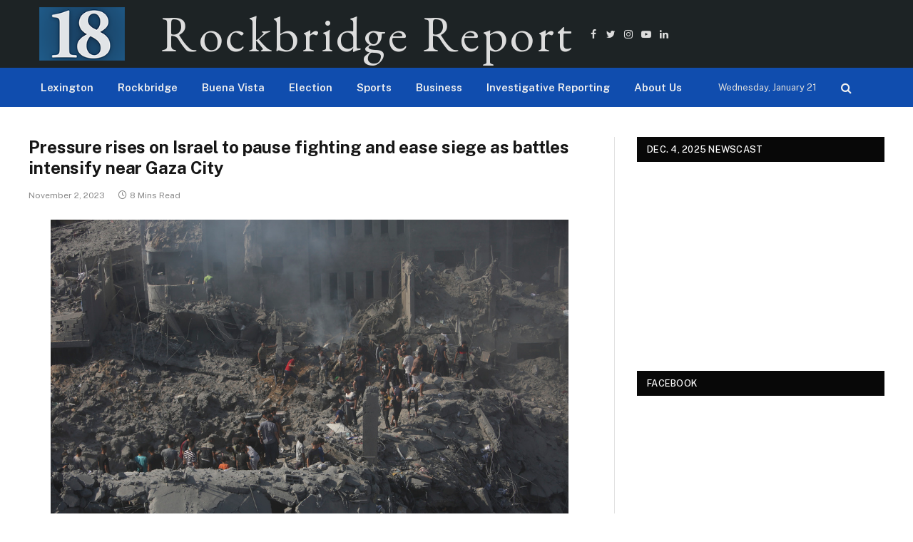

--- FILE ---
content_type: text/html; charset=UTF-8
request_url: https://rockbridgereport.academic.wlu.edu/2023/11/02/pressure-rises-on-israel-to-pause-fighting-and-ease-siege-as-battles-intensify-near-gaza-city/
body_size: 35854
content:

<!DOCTYPE html>
<html lang="en-US" class="s-light site-s-light">

<head>

	<meta charset="UTF-8" />
	<meta name="viewport" content="width=device-width, initial-scale=1" />
	<title>Pressure rises on Israel to pause fighting and ease siege as battles intensify near Gaza City &#8211; Rockbridge Report</title><link rel="preload" as="font" href="https://rockbridgereport.academic.wlu.edu/wp-content/themes/smart-mag/css/icons/fonts/ts-icons.woff2?v2.4" type="font/woff2" crossorigin="anonymous" />
<meta name='robots' content='max-image-preview:large' />
<link rel='dns-prefetch' href='//maxcdn.bootstrapcdn.com' />
<link rel='dns-prefetch' href='//fonts.googleapis.com' />
<link rel="alternate" type="application/rss+xml" title="Rockbridge Report &raquo; Feed" href="https://rockbridgereport.academic.wlu.edu/feed/" />
		<!-- This site uses the Google Analytics by MonsterInsights plugin v9.11.1 - Using Analytics tracking - https://www.monsterinsights.com/ -->
							<script src="//www.googletagmanager.com/gtag/js?id=G-WH2EMTPRQ6"  data-cfasync="false" data-wpfc-render="false" type="text/javascript" async></script>
			<script data-cfasync="false" data-wpfc-render="false" type="text/javascript">
				var mi_version = '9.11.1';
				var mi_track_user = true;
				var mi_no_track_reason = '';
								var MonsterInsightsDefaultLocations = {"page_location":"https:\/\/rockbridgereport.academic.wlu.edu\/2023\/11\/02\/pressure-rises-on-israel-to-pause-fighting-and-ease-siege-as-battles-intensify-near-gaza-city\/"};
								if ( typeof MonsterInsightsPrivacyGuardFilter === 'function' ) {
					var MonsterInsightsLocations = (typeof MonsterInsightsExcludeQuery === 'object') ? MonsterInsightsPrivacyGuardFilter( MonsterInsightsExcludeQuery ) : MonsterInsightsPrivacyGuardFilter( MonsterInsightsDefaultLocations );
				} else {
					var MonsterInsightsLocations = (typeof MonsterInsightsExcludeQuery === 'object') ? MonsterInsightsExcludeQuery : MonsterInsightsDefaultLocations;
				}

								var disableStrs = [
										'ga-disable-G-WH2EMTPRQ6',
									];

				/* Function to detect opted out users */
				function __gtagTrackerIsOptedOut() {
					for (var index = 0; index < disableStrs.length; index++) {
						if (document.cookie.indexOf(disableStrs[index] + '=true') > -1) {
							return true;
						}
					}

					return false;
				}

				/* Disable tracking if the opt-out cookie exists. */
				if (__gtagTrackerIsOptedOut()) {
					for (var index = 0; index < disableStrs.length; index++) {
						window[disableStrs[index]] = true;
					}
				}

				/* Opt-out function */
				function __gtagTrackerOptout() {
					for (var index = 0; index < disableStrs.length; index++) {
						document.cookie = disableStrs[index] + '=true; expires=Thu, 31 Dec 2099 23:59:59 UTC; path=/';
						window[disableStrs[index]] = true;
					}
				}

				if ('undefined' === typeof gaOptout) {
					function gaOptout() {
						__gtagTrackerOptout();
					}
				}
								window.dataLayer = window.dataLayer || [];

				window.MonsterInsightsDualTracker = {
					helpers: {},
					trackers: {},
				};
				if (mi_track_user) {
					function __gtagDataLayer() {
						dataLayer.push(arguments);
					}

					function __gtagTracker(type, name, parameters) {
						if (!parameters) {
							parameters = {};
						}

						if (parameters.send_to) {
							__gtagDataLayer.apply(null, arguments);
							return;
						}

						if (type === 'event') {
														parameters.send_to = monsterinsights_frontend.v4_id;
							var hookName = name;
							if (typeof parameters['event_category'] !== 'undefined') {
								hookName = parameters['event_category'] + ':' + name;
							}

							if (typeof MonsterInsightsDualTracker.trackers[hookName] !== 'undefined') {
								MonsterInsightsDualTracker.trackers[hookName](parameters);
							} else {
								__gtagDataLayer('event', name, parameters);
							}
							
						} else {
							__gtagDataLayer.apply(null, arguments);
						}
					}

					__gtagTracker('js', new Date());
					__gtagTracker('set', {
						'developer_id.dZGIzZG': true,
											});
					if ( MonsterInsightsLocations.page_location ) {
						__gtagTracker('set', MonsterInsightsLocations);
					}
										__gtagTracker('config', 'G-WH2EMTPRQ6', {"forceSSL":"true"} );
										window.gtag = __gtagTracker;										(function () {
						/* https://developers.google.com/analytics/devguides/collection/analyticsjs/ */
						/* ga and __gaTracker compatibility shim. */
						var noopfn = function () {
							return null;
						};
						var newtracker = function () {
							return new Tracker();
						};
						var Tracker = function () {
							return null;
						};
						var p = Tracker.prototype;
						p.get = noopfn;
						p.set = noopfn;
						p.send = function () {
							var args = Array.prototype.slice.call(arguments);
							args.unshift('send');
							__gaTracker.apply(null, args);
						};
						var __gaTracker = function () {
							var len = arguments.length;
							if (len === 0) {
								return;
							}
							var f = arguments[len - 1];
							if (typeof f !== 'object' || f === null || typeof f.hitCallback !== 'function') {
								if ('send' === arguments[0]) {
									var hitConverted, hitObject = false, action;
									if ('event' === arguments[1]) {
										if ('undefined' !== typeof arguments[3]) {
											hitObject = {
												'eventAction': arguments[3],
												'eventCategory': arguments[2],
												'eventLabel': arguments[4],
												'value': arguments[5] ? arguments[5] : 1,
											}
										}
									}
									if ('pageview' === arguments[1]) {
										if ('undefined' !== typeof arguments[2]) {
											hitObject = {
												'eventAction': 'page_view',
												'page_path': arguments[2],
											}
										}
									}
									if (typeof arguments[2] === 'object') {
										hitObject = arguments[2];
									}
									if (typeof arguments[5] === 'object') {
										Object.assign(hitObject, arguments[5]);
									}
									if ('undefined' !== typeof arguments[1].hitType) {
										hitObject = arguments[1];
										if ('pageview' === hitObject.hitType) {
											hitObject.eventAction = 'page_view';
										}
									}
									if (hitObject) {
										action = 'timing' === arguments[1].hitType ? 'timing_complete' : hitObject.eventAction;
										hitConverted = mapArgs(hitObject);
										__gtagTracker('event', action, hitConverted);
									}
								}
								return;
							}

							function mapArgs(args) {
								var arg, hit = {};
								var gaMap = {
									'eventCategory': 'event_category',
									'eventAction': 'event_action',
									'eventLabel': 'event_label',
									'eventValue': 'event_value',
									'nonInteraction': 'non_interaction',
									'timingCategory': 'event_category',
									'timingVar': 'name',
									'timingValue': 'value',
									'timingLabel': 'event_label',
									'page': 'page_path',
									'location': 'page_location',
									'title': 'page_title',
									'referrer' : 'page_referrer',
								};
								for (arg in args) {
																		if (!(!args.hasOwnProperty(arg) || !gaMap.hasOwnProperty(arg))) {
										hit[gaMap[arg]] = args[arg];
									} else {
										hit[arg] = args[arg];
									}
								}
								return hit;
							}

							try {
								f.hitCallback();
							} catch (ex) {
							}
						};
						__gaTracker.create = newtracker;
						__gaTracker.getByName = newtracker;
						__gaTracker.getAll = function () {
							return [];
						};
						__gaTracker.remove = noopfn;
						__gaTracker.loaded = true;
						window['__gaTracker'] = __gaTracker;
					})();
									} else {
										console.log("");
					(function () {
						function __gtagTracker() {
							return null;
						}

						window['__gtagTracker'] = __gtagTracker;
						window['gtag'] = __gtagTracker;
					})();
									}
			</script>
							<!-- / Google Analytics by MonsterInsights -->
		<style id='wp-img-auto-sizes-contain-inline-css' type='text/css'>
img:is([sizes=auto i],[sizes^="auto," i]){contain-intrinsic-size:3000px 1500px}
/*# sourceURL=wp-img-auto-sizes-contain-inline-css */
</style>
<link rel='stylesheet' id='sbi_styles-css' href='https://rockbridgereport.academic.wlu.edu/wp-content/plugins/instagram-feed/css/sbi-styles.min.css?ver=6.10.0' type='text/css' media='all' />
<link rel='stylesheet' id='elementor-animate-css' href='https://rockbridgereport.academic.wlu.edu/wp-content/plugins/mosaic-gallery-for-elementor/assets/css/animate.css?ver=26e19a010c9f1caf078931492cd14681' type='text/css' media='all' />
<link rel='stylesheet' id='elementor-viewbox-css' href='https://rockbridgereport.academic.wlu.edu/wp-content/plugins/mosaic-gallery-for-elementor/assets/css/viewbox.css?ver=26e19a010c9f1caf078931492cd14681' type='text/css' media='all' />
<link rel='stylesheet' id='elementor-mosaic-gallery-css-css' href='https://rockbridgereport.academic.wlu.edu/wp-content/plugins/mosaic-gallery-for-elementor/assets/css/mosaic-gallery.css?ver=26e19a010c9f1caf078931492cd14681' type='text/css' media='all' />
<link rel='stylesheet' id='embedpress-css-css' href='https://rockbridgereport.academic.wlu.edu/wp-content/plugins/embedpress/assets/css/embedpress.css?ver=1767621174' type='text/css' media='all' />
<link rel='stylesheet' id='embedpress-blocks-style-css' href='https://rockbridgereport.academic.wlu.edu/wp-content/plugins/embedpress/assets/css/blocks.build.css?ver=1767621174' type='text/css' media='all' />
<link rel='stylesheet' id='embedpress-lazy-load-css-css' href='https://rockbridgereport.academic.wlu.edu/wp-content/plugins/embedpress/assets/css/lazy-load.css?ver=1767621174' type='text/css' media='all' />
<style id='wp-emoji-styles-inline-css' type='text/css'>

	img.wp-smiley, img.emoji {
		display: inline !important;
		border: none !important;
		box-shadow: none !important;
		height: 1em !important;
		width: 1em !important;
		margin: 0 0.07em !important;
		vertical-align: -0.1em !important;
		background: none !important;
		padding: 0 !important;
	}
/*# sourceURL=wp-emoji-styles-inline-css */
</style>
<link rel='stylesheet' id='wp-block-library-css' href='https://rockbridgereport.academic.wlu.edu/wp-includes/css/dist/block-library/style.min.css?ver=26e19a010c9f1caf078931492cd14681' type='text/css' media='all' />
<style id='classic-theme-styles-inline-css' type='text/css'>
/*! This file is auto-generated */
.wp-block-button__link{color:#fff;background-color:#32373c;border-radius:9999px;box-shadow:none;text-decoration:none;padding:calc(.667em + 2px) calc(1.333em + 2px);font-size:1.125em}.wp-block-file__button{background:#32373c;color:#fff;text-decoration:none}
/*# sourceURL=/wp-includes/css/classic-themes.min.css */
</style>
<style id='global-styles-inline-css' type='text/css'>
:root{--wp--preset--aspect-ratio--square: 1;--wp--preset--aspect-ratio--4-3: 4/3;--wp--preset--aspect-ratio--3-4: 3/4;--wp--preset--aspect-ratio--3-2: 3/2;--wp--preset--aspect-ratio--2-3: 2/3;--wp--preset--aspect-ratio--16-9: 16/9;--wp--preset--aspect-ratio--9-16: 9/16;--wp--preset--color--black: #000000;--wp--preset--color--cyan-bluish-gray: #abb8c3;--wp--preset--color--white: #ffffff;--wp--preset--color--pale-pink: #f78da7;--wp--preset--color--vivid-red: #cf2e2e;--wp--preset--color--luminous-vivid-orange: #ff6900;--wp--preset--color--luminous-vivid-amber: #fcb900;--wp--preset--color--light-green-cyan: #7bdcb5;--wp--preset--color--vivid-green-cyan: #00d084;--wp--preset--color--pale-cyan-blue: #8ed1fc;--wp--preset--color--vivid-cyan-blue: #0693e3;--wp--preset--color--vivid-purple: #9b51e0;--wp--preset--gradient--vivid-cyan-blue-to-vivid-purple: linear-gradient(135deg,rgb(6,147,227) 0%,rgb(155,81,224) 100%);--wp--preset--gradient--light-green-cyan-to-vivid-green-cyan: linear-gradient(135deg,rgb(122,220,180) 0%,rgb(0,208,130) 100%);--wp--preset--gradient--luminous-vivid-amber-to-luminous-vivid-orange: linear-gradient(135deg,rgb(252,185,0) 0%,rgb(255,105,0) 100%);--wp--preset--gradient--luminous-vivid-orange-to-vivid-red: linear-gradient(135deg,rgb(255,105,0) 0%,rgb(207,46,46) 100%);--wp--preset--gradient--very-light-gray-to-cyan-bluish-gray: linear-gradient(135deg,rgb(238,238,238) 0%,rgb(169,184,195) 100%);--wp--preset--gradient--cool-to-warm-spectrum: linear-gradient(135deg,rgb(74,234,220) 0%,rgb(151,120,209) 20%,rgb(207,42,186) 40%,rgb(238,44,130) 60%,rgb(251,105,98) 80%,rgb(254,248,76) 100%);--wp--preset--gradient--blush-light-purple: linear-gradient(135deg,rgb(255,206,236) 0%,rgb(152,150,240) 100%);--wp--preset--gradient--blush-bordeaux: linear-gradient(135deg,rgb(254,205,165) 0%,rgb(254,45,45) 50%,rgb(107,0,62) 100%);--wp--preset--gradient--luminous-dusk: linear-gradient(135deg,rgb(255,203,112) 0%,rgb(199,81,192) 50%,rgb(65,88,208) 100%);--wp--preset--gradient--pale-ocean: linear-gradient(135deg,rgb(255,245,203) 0%,rgb(182,227,212) 50%,rgb(51,167,181) 100%);--wp--preset--gradient--electric-grass: linear-gradient(135deg,rgb(202,248,128) 0%,rgb(113,206,126) 100%);--wp--preset--gradient--midnight: linear-gradient(135deg,rgb(2,3,129) 0%,rgb(40,116,252) 100%);--wp--preset--font-size--small: 13px;--wp--preset--font-size--medium: 20px;--wp--preset--font-size--large: 36px;--wp--preset--font-size--x-large: 42px;--wp--preset--spacing--20: 0.44rem;--wp--preset--spacing--30: 0.67rem;--wp--preset--spacing--40: 1rem;--wp--preset--spacing--50: 1.5rem;--wp--preset--spacing--60: 2.25rem;--wp--preset--spacing--70: 3.38rem;--wp--preset--spacing--80: 5.06rem;--wp--preset--shadow--natural: 6px 6px 9px rgba(0, 0, 0, 0.2);--wp--preset--shadow--deep: 12px 12px 50px rgba(0, 0, 0, 0.4);--wp--preset--shadow--sharp: 6px 6px 0px rgba(0, 0, 0, 0.2);--wp--preset--shadow--outlined: 6px 6px 0px -3px rgb(255, 255, 255), 6px 6px rgb(0, 0, 0);--wp--preset--shadow--crisp: 6px 6px 0px rgb(0, 0, 0);}:where(.is-layout-flex){gap: 0.5em;}:where(.is-layout-grid){gap: 0.5em;}body .is-layout-flex{display: flex;}.is-layout-flex{flex-wrap: wrap;align-items: center;}.is-layout-flex > :is(*, div){margin: 0;}body .is-layout-grid{display: grid;}.is-layout-grid > :is(*, div){margin: 0;}:where(.wp-block-columns.is-layout-flex){gap: 2em;}:where(.wp-block-columns.is-layout-grid){gap: 2em;}:where(.wp-block-post-template.is-layout-flex){gap: 1.25em;}:where(.wp-block-post-template.is-layout-grid){gap: 1.25em;}.has-black-color{color: var(--wp--preset--color--black) !important;}.has-cyan-bluish-gray-color{color: var(--wp--preset--color--cyan-bluish-gray) !important;}.has-white-color{color: var(--wp--preset--color--white) !important;}.has-pale-pink-color{color: var(--wp--preset--color--pale-pink) !important;}.has-vivid-red-color{color: var(--wp--preset--color--vivid-red) !important;}.has-luminous-vivid-orange-color{color: var(--wp--preset--color--luminous-vivid-orange) !important;}.has-luminous-vivid-amber-color{color: var(--wp--preset--color--luminous-vivid-amber) !important;}.has-light-green-cyan-color{color: var(--wp--preset--color--light-green-cyan) !important;}.has-vivid-green-cyan-color{color: var(--wp--preset--color--vivid-green-cyan) !important;}.has-pale-cyan-blue-color{color: var(--wp--preset--color--pale-cyan-blue) !important;}.has-vivid-cyan-blue-color{color: var(--wp--preset--color--vivid-cyan-blue) !important;}.has-vivid-purple-color{color: var(--wp--preset--color--vivid-purple) !important;}.has-black-background-color{background-color: var(--wp--preset--color--black) !important;}.has-cyan-bluish-gray-background-color{background-color: var(--wp--preset--color--cyan-bluish-gray) !important;}.has-white-background-color{background-color: var(--wp--preset--color--white) !important;}.has-pale-pink-background-color{background-color: var(--wp--preset--color--pale-pink) !important;}.has-vivid-red-background-color{background-color: var(--wp--preset--color--vivid-red) !important;}.has-luminous-vivid-orange-background-color{background-color: var(--wp--preset--color--luminous-vivid-orange) !important;}.has-luminous-vivid-amber-background-color{background-color: var(--wp--preset--color--luminous-vivid-amber) !important;}.has-light-green-cyan-background-color{background-color: var(--wp--preset--color--light-green-cyan) !important;}.has-vivid-green-cyan-background-color{background-color: var(--wp--preset--color--vivid-green-cyan) !important;}.has-pale-cyan-blue-background-color{background-color: var(--wp--preset--color--pale-cyan-blue) !important;}.has-vivid-cyan-blue-background-color{background-color: var(--wp--preset--color--vivid-cyan-blue) !important;}.has-vivid-purple-background-color{background-color: var(--wp--preset--color--vivid-purple) !important;}.has-black-border-color{border-color: var(--wp--preset--color--black) !important;}.has-cyan-bluish-gray-border-color{border-color: var(--wp--preset--color--cyan-bluish-gray) !important;}.has-white-border-color{border-color: var(--wp--preset--color--white) !important;}.has-pale-pink-border-color{border-color: var(--wp--preset--color--pale-pink) !important;}.has-vivid-red-border-color{border-color: var(--wp--preset--color--vivid-red) !important;}.has-luminous-vivid-orange-border-color{border-color: var(--wp--preset--color--luminous-vivid-orange) !important;}.has-luminous-vivid-amber-border-color{border-color: var(--wp--preset--color--luminous-vivid-amber) !important;}.has-light-green-cyan-border-color{border-color: var(--wp--preset--color--light-green-cyan) !important;}.has-vivid-green-cyan-border-color{border-color: var(--wp--preset--color--vivid-green-cyan) !important;}.has-pale-cyan-blue-border-color{border-color: var(--wp--preset--color--pale-cyan-blue) !important;}.has-vivid-cyan-blue-border-color{border-color: var(--wp--preset--color--vivid-cyan-blue) !important;}.has-vivid-purple-border-color{border-color: var(--wp--preset--color--vivid-purple) !important;}.has-vivid-cyan-blue-to-vivid-purple-gradient-background{background: var(--wp--preset--gradient--vivid-cyan-blue-to-vivid-purple) !important;}.has-light-green-cyan-to-vivid-green-cyan-gradient-background{background: var(--wp--preset--gradient--light-green-cyan-to-vivid-green-cyan) !important;}.has-luminous-vivid-amber-to-luminous-vivid-orange-gradient-background{background: var(--wp--preset--gradient--luminous-vivid-amber-to-luminous-vivid-orange) !important;}.has-luminous-vivid-orange-to-vivid-red-gradient-background{background: var(--wp--preset--gradient--luminous-vivid-orange-to-vivid-red) !important;}.has-very-light-gray-to-cyan-bluish-gray-gradient-background{background: var(--wp--preset--gradient--very-light-gray-to-cyan-bluish-gray) !important;}.has-cool-to-warm-spectrum-gradient-background{background: var(--wp--preset--gradient--cool-to-warm-spectrum) !important;}.has-blush-light-purple-gradient-background{background: var(--wp--preset--gradient--blush-light-purple) !important;}.has-blush-bordeaux-gradient-background{background: var(--wp--preset--gradient--blush-bordeaux) !important;}.has-luminous-dusk-gradient-background{background: var(--wp--preset--gradient--luminous-dusk) !important;}.has-pale-ocean-gradient-background{background: var(--wp--preset--gradient--pale-ocean) !important;}.has-electric-grass-gradient-background{background: var(--wp--preset--gradient--electric-grass) !important;}.has-midnight-gradient-background{background: var(--wp--preset--gradient--midnight) !important;}.has-small-font-size{font-size: var(--wp--preset--font-size--small) !important;}.has-medium-font-size{font-size: var(--wp--preset--font-size--medium) !important;}.has-large-font-size{font-size: var(--wp--preset--font-size--large) !important;}.has-x-large-font-size{font-size: var(--wp--preset--font-size--x-large) !important;}
:where(.wp-block-post-template.is-layout-flex){gap: 1.25em;}:where(.wp-block-post-template.is-layout-grid){gap: 1.25em;}
:where(.wp-block-term-template.is-layout-flex){gap: 1.25em;}:where(.wp-block-term-template.is-layout-grid){gap: 1.25em;}
:where(.wp-block-columns.is-layout-flex){gap: 2em;}:where(.wp-block-columns.is-layout-grid){gap: 2em;}
:root :where(.wp-block-pullquote){font-size: 1.5em;line-height: 1.6;}
/*# sourceURL=global-styles-inline-css */
</style>
<link rel='stylesheet' id='contact-form-7-css' href='https://rockbridgereport.academic.wlu.edu/wp-content/plugins/contact-form-7/includes/css/styles.css?ver=6.1.4' type='text/css' media='all' />
<link rel='stylesheet' id='ctf_styles-css' href='https://rockbridgereport.academic.wlu.edu/wp-content/plugins/custom-twitter-feeds/css/ctf-styles.min.css?ver=2.3.1' type='text/css' media='all' />
<link rel='stylesheet' id='perfect-pullquotes-styles-css' href='https://rockbridgereport.academic.wlu.edu/wp-content/plugins/perfect-pullquotes/perfect-pullquotes.css?ver=1.7.5' type='text/css' media='all' />
<link rel='stylesheet' id='cff-css' href='https://rockbridgereport.academic.wlu.edu/wp-content/plugins/custom-facebook-feed/assets/css/cff-style.min.css?ver=4.3.4' type='text/css' media='all' />
<link rel='stylesheet' id='sb-font-awesome-css' href='https://maxcdn.bootstrapcdn.com/font-awesome/4.7.0/css/font-awesome.min.css?ver=26e19a010c9f1caf078931492cd14681' type='text/css' media='all' />
<link rel='stylesheet' id='h5p-plugin-styles-css' href='https://rockbridgereport.academic.wlu.edu/wp-content/plugins/h5p/h5p-php-library/styles/h5p.css?ver=1.16.2' type='text/css' media='all' />
<link rel='stylesheet' id='smartmag-core-css' href='https://rockbridgereport.academic.wlu.edu/wp-content/themes/smart-mag/style.css?ver=9.1.0' type='text/css' media='all' />
<style id='smartmag-core-inline-css' type='text/css'>
:root { --c-main: #104dae;
--c-main-rgb: 16,77,174;
--c-excerpts: #0a0a0a; }
.post-title:not(._) { font-size: 24px; }
.smart-head-main .smart-head-mid { --head-h: 95px; background-color: #1d2325; }
.smart-head-main .smart-head-bot { background-color: #104dae; }
.navigation { font-family: var(--body-font); }
.nav-hov-b .menu > li > a:before { border-width: 0px; }
.smart-head-main .logo-is-image { padding-left: 0px; padding-right: 0px; }
.smart-head .ts-button1:not(._) { color: #ffffff; }
.smart-head .h-text { font-family: "EB Garamond", system-ui, -apple-system, "Segoe UI", Arial, sans-serif; font-size: 70px; letter-spacing: 0.05em; }
.site-s-light .entry-content { color: #0a0a0a; }
.s-dark .entry-content { color: #0a0a0a; }


/*# sourceURL=smartmag-core-inline-css */
</style>
<link rel='stylesheet' id='smartmag-fonts-css' href='https://fonts.googleapis.com/css?family=Public+Sans%3A400%2C400i%2C500%2C600%2C700' type='text/css' media='all' />
<link rel='stylesheet' id='smartmag-magnific-popup-css' href='https://rockbridgereport.academic.wlu.edu/wp-content/themes/smart-mag/css/lightbox.css?ver=9.1.0' type='text/css' media='all' />
<link rel='stylesheet' id='smartmag-icons-css' href='https://rockbridgereport.academic.wlu.edu/wp-content/themes/smart-mag/css/icons/icons.css?ver=9.1.0' type='text/css' media='all' />
<link rel='stylesheet' id='smartmag-gfonts-custom-css' href='https://fonts.googleapis.com/css?family=Public+Sans%3A400%2C500%2C600%2C700%7CEB+Garamond%3A400%2C500%2C600%2C700' type='text/css' media='all' />
<script type="text/javascript" src="https://rockbridgereport.academic.wlu.edu/wp-includes/js/jquery/jquery.min.js?ver=3.7.1" id="jquery-core-js"></script>
<script type="text/javascript" src="https://rockbridgereport.academic.wlu.edu/wp-includes/js/jquery/jquery-migrate.min.js?ver=3.4.1" id="jquery-migrate-js"></script>
<script type="text/javascript" src="https://rockbridgereport.academic.wlu.edu/wp-content/plugins/google-analytics-for-wordpress/assets/js/frontend-gtag.min.js?ver=9.11.1" id="monsterinsights-frontend-script-js" async="async" data-wp-strategy="async"></script>
<script data-cfasync="false" data-wpfc-render="false" type="text/javascript" id='monsterinsights-frontend-script-js-extra'>/* <![CDATA[ */
var monsterinsights_frontend = {"js_events_tracking":"true","download_extensions":"doc,pdf,ppt,zip,xls,docx,pptx,xlsx","inbound_paths":"[]","home_url":"https:\/\/rockbridgereport.academic.wlu.edu","hash_tracking":"false","v4_id":"G-WH2EMTPRQ6"};/* ]]> */
</script>
<link rel="https://api.w.org/" href="https://rockbridgereport.academic.wlu.edu/wp-json/" /><link rel="alternate" title="JSON" type="application/json" href="https://rockbridgereport.academic.wlu.edu/wp-json/wp/v2/posts/34476" /><link rel="EditURI" type="application/rsd+xml" title="RSD" href="https://rockbridgereport.academic.wlu.edu/xmlrpc.php?rsd" />

<link rel="canonical" href="https://rockbridgereport.academic.wlu.edu/2023/11/02/pressure-rises-on-israel-to-pause-fighting-and-ease-siege-as-battles-intensify-near-gaza-city/" />
<link rel='shortlink' href='https://rockbridgereport.academic.wlu.edu/?p=34476' />
<script type="text/javascript">
(function(url){
	if(/(?:Chrome\/26\.0\.1410\.63 Safari\/537\.31|WordfenceTestMonBot)/.test(navigator.userAgent)){ return; }
	var addEvent = function(evt, handler) {
		if (window.addEventListener) {
			document.addEventListener(evt, handler, false);
		} else if (window.attachEvent) {
			document.attachEvent('on' + evt, handler);
		}
	};
	var removeEvent = function(evt, handler) {
		if (window.removeEventListener) {
			document.removeEventListener(evt, handler, false);
		} else if (window.detachEvent) {
			document.detachEvent('on' + evt, handler);
		}
	};
	var evts = 'contextmenu dblclick drag dragend dragenter dragleave dragover dragstart drop keydown keypress keyup mousedown mousemove mouseout mouseover mouseup mousewheel scroll'.split(' ');
	var logHuman = function() {
		if (window.wfLogHumanRan) { return; }
		window.wfLogHumanRan = true;
		var wfscr = document.createElement('script');
		wfscr.type = 'text/javascript';
		wfscr.async = true;
		wfscr.src = url + '&r=' + Math.random();
		(document.getElementsByTagName('head')[0]||document.getElementsByTagName('body')[0]).appendChild(wfscr);
		for (var i = 0; i < evts.length; i++) {
			removeEvent(evts[i], logHuman);
		}
	};
	for (var i = 0; i < evts.length; i++) {
		addEvent(evts[i], logHuman);
	}
})('//rockbridgereport.academic.wlu.edu/?wordfence_lh=1&hid=80138B02AEE45547A3C3BF66A01CD081');
</script>
		<script>
		var BunyadSchemeKey = 'bunyad-scheme';
		(() => {
			const d = document.documentElement;
			const c = d.classList;
			var scheme = localStorage.getItem(BunyadSchemeKey);
			
			if (scheme) {
				d.dataset.origClass = c;
				scheme === 'dark' ? c.remove('s-light', 'site-s-light') : c.remove('s-dark', 'site-s-dark');
				c.add('site-s-' + scheme, 's-' + scheme);
			}
		})();
		</script>
		<meta name="generator" content="Elementor 3.34.2; features: e_font_icon_svg, additional_custom_breakpoints; settings: css_print_method-external, google_font-enabled, font_display-swap">
			<style>
				.e-con.e-parent:nth-of-type(n+4):not(.e-lazyloaded):not(.e-no-lazyload),
				.e-con.e-parent:nth-of-type(n+4):not(.e-lazyloaded):not(.e-no-lazyload) * {
					background-image: none !important;
				}
				@media screen and (max-height: 1024px) {
					.e-con.e-parent:nth-of-type(n+3):not(.e-lazyloaded):not(.e-no-lazyload),
					.e-con.e-parent:nth-of-type(n+3):not(.e-lazyloaded):not(.e-no-lazyload) * {
						background-image: none !important;
					}
				}
				@media screen and (max-height: 640px) {
					.e-con.e-parent:nth-of-type(n+2):not(.e-lazyloaded):not(.e-no-lazyload),
					.e-con.e-parent:nth-of-type(n+2):not(.e-lazyloaded):not(.e-no-lazyload) * {
						background-image: none !important;
					}
				}
			</style>
			<link rel="icon" href="https://rockbridgereport.academic.wlu.edu/files/2020/02/cropped-18-LOGO-STACKED-32x32.png" sizes="32x32" />
<link rel="icon" href="https://rockbridgereport.academic.wlu.edu/files/2020/02/cropped-18-LOGO-STACKED-192x192.png" sizes="192x192" />
<link rel="apple-touch-icon" href="https://rockbridgereport.academic.wlu.edu/files/2020/02/cropped-18-LOGO-STACKED-180x180.png" />
<meta name="msapplication-TileImage" content="https://rockbridgereport.academic.wlu.edu/files/2020/02/cropped-18-LOGO-STACKED-270x270.png" />
	<!-- Fonts Plugin CSS - https://fontsplugin.com/ -->
	<style>
			</style>
	<!-- Fonts Plugin CSS -->
	

</head>

<body class="wp-singular post-template-default single single-post postid-34476 single-format-standard wp-theme-smart-mag right-sidebar post-layout-modern post-cat-1853 has-lb has-lb-sm has-sb-sep layout-normal elementor-default elementor-kit-33523">



<div class="main-wrap">

	
<div class="off-canvas-backdrop"></div>
<div class="mobile-menu-container off-canvas s-dark hide-menu-lg" id="off-canvas">

	<div class="off-canvas-head">
		<a href="#" class="close"><i class="tsi tsi-times"></i></a>

		<div class="ts-logo">
					</div>
	</div>

	<div class="off-canvas-content">

		
			<ul id="menu-main-men" class="mobile-menu"><li id="menu-item-33537" class="menu-item menu-item-type-taxonomy menu-item-object-category menu-item-33537"><a href="https://rockbridgereport.academic.wlu.edu/category/lexington/">Lexington</a></li>
<li id="menu-item-33538" class="menu-item menu-item-type-taxonomy menu-item-object-category menu-item-33538"><a href="https://rockbridgereport.academic.wlu.edu/category/rockbridge/">Rockbridge</a></li>
<li id="menu-item-33539" class="menu-item menu-item-type-taxonomy menu-item-object-category menu-item-33539"><a href="https://rockbridgereport.academic.wlu.edu/category/buena-vista/">Buena Vista</a></li>
<li id="menu-item-46881" class="menu-item menu-item-type-taxonomy menu-item-object-category menu-item-46881"><a href="https://rockbridgereport.academic.wlu.edu/category/election/">Election</a></li>
<li id="menu-item-33540" class="menu-item menu-item-type-taxonomy menu-item-object-category menu-item-33540"><a href="https://rockbridgereport.academic.wlu.edu/category/topics/sports/">Sports</a></li>
<li id="menu-item-33541" class="menu-item menu-item-type-taxonomy menu-item-object-category menu-item-33541"><a href="https://rockbridgereport.academic.wlu.edu/category/topics/business/">Business</a></li>
<li id="menu-item-33545" class="menu-item menu-item-type-custom menu-item-object-custom menu-item-33545"><a href="https://rockbridgereport.academic.wlu.edu/va-foster-care-crawling-through-broken-glass/">Investigative Reporting</a></li>
<li id="menu-item-33543" class="menu-item menu-item-type-post_type menu-item-object-page menu-item-33543"><a href="https://rockbridgereport.academic.wlu.edu/about-us/">About Us</a></li>
</ul>
		
					<div class="off-canvas-widgets">
				<div id="text-23" class="widget widget_text"><div class="widget-title block-head block-head-ac block-head-b"><h5 class="heading">X (formerly Twitter)</h5></div>			<div class="textwidget">
<!-- Custom Twitter Feeds by Smash Balloon -->
<div id="ctf" class=" ctf ctf-type-usertimeline ctf-rebranded ctf-feed-6  ctf-styles ctf-list ctf-boxed-style ctf-fixed-height"   data-ctfshortcode="{&quot;feed&quot;:&quot;6&quot;}"   data-ctfdisablelinks="false" data-ctflinktextcolor="#" data-boxshadow="true" data-header-size="small" data-feedid="6" data-postid="34476"  data-feed="6" data-ctfintents="1"  data-ctfneeded="-136">
        <div class="ctf-tweets">
   		
<div  class="ctf-item ctf-author-rockbridgenews ctf-new"  id="1996987536334266766" >

	
	<div class="ctf-author-box">
		<div class="ctf-author-box-link">
	        									<a href="https://twitter.com/rockbridgenews" class="ctf-author-avatar" target="_blank" rel="noopener noreferrer" >
													<img decoding="async" src="https://pbs.twimg.com/profile_images/1678415964172345346/HxSIeMMU_normal.jpg" alt="rockbridgenews" width="48" height="48">
											</a>
				
									<a href="https://twitter.com/rockbridgenews" target="_blank" rel="noopener noreferrer" class="ctf-author-name" >Rockbridge Report</a>
										<a href="https://twitter.com/rockbridgenews" class="ctf-author-screenname" target="_blank" rel="noopener noreferrer" >@rockbridgenews</a>
					<span class="ctf-screename-sep">&middot;</span>
					        
							<div class="ctf-tweet-meta" >
					<a href="https://twitter.com/rockbridgenews/status/1996987536334266766" class="ctf-tweet-date" target="_blank" rel="noopener noreferrer" >5 Dec</a>
				</div>
					</div>
	    			<div class="ctf-corner-logo" >
				<svg width="30" height="30" viewBox="0 0 30 30" fill="none" xmlns="http://www.w3.org/2000/svg"><path d="M21.1161 6.27344H24.2289L17.4284 14.0459L25.4286 24.6225H19.1645L14.2583 18.2079L8.6444 24.6225H5.52976L12.8035 16.309L5.12891 6.27344H11.552L15.9868 12.1367L21.1161 6.27344ZM20.0236 22.7594H21.7484L10.6148 8.03871H8.7639L20.0236 22.7594Z" fill="black"/>
			</svg>			</div>
		
	</div>
	<div class="ctf-tweet-content">
		                <p class="ctf-tweet-text">
                    Workshop at Timber Ridge offers adult art classes.<br />
<br />
Learn more from Aiden Kelsey here:<br />
https://rockbridgereport.academic.wlu.edu/2025/12/04/workshop-at-timber-ridge-offers-adult-art-classes/                                    </p>
                        	</div>

		
	<div class="ctf-tweet-actions" >
		
		<a href="https://twitter.com/intent/tweet?in_reply_to=1996987536334266766&#038;related=rockbridgenews" class="ctf-reply" target="_blank" rel="noopener noreferrer">
			<svg class="svg-inline--fa fa-w-16" viewBox="0 0 24 24" aria-label="reply" role="img" xmlns="http://www.w3.org/2000/svg"><g><path fill="currentColor" d="M14.046 2.242l-4.148-.01h-.002c-4.374 0-7.8 3.427-7.8 7.802 0 4.098 3.186 7.206 7.465 7.37v3.828c0 .108.044.286.12.403.142.225.384.347.632.347.138 0 .277-.038.402-.118.264-.168 6.473-4.14 8.088-5.506 1.902-1.61 3.04-3.97 3.043-6.312v-.017c-.006-4.367-3.43-7.787-7.8-7.788zm3.787 12.972c-1.134.96-4.862 3.405-6.772 4.643V16.67c0-.414-.335-.75-.75-.75h-.396c-3.66 0-6.318-2.476-6.318-5.886 0-3.534 2.768-6.302 6.3-6.302l4.147.01h.002c3.532 0 6.3 2.766 6.302 6.296-.003 1.91-.942 3.844-2.514 5.176z"></path></g></svg>			<span class="ctf-screenreader">Reply on Twitter 1996987536334266766</span>
		</a>

		<a href="https://twitter.com/intent/retweet?tweet_id=1996987536334266766&#038;related=rockbridgenews" class="ctf-retweet" target="_blank" rel="noopener noreferrer"><svg class="svg-inline--fa fa-w-16" viewBox="0 0 24 24" aria-hidden="true" aria-label="retweet" role="img"><path fill="currentColor" d="M23.77 15.67c-.292-.293-.767-.293-1.06 0l-2.22 2.22V7.65c0-2.068-1.683-3.75-3.75-3.75h-5.85c-.414 0-.75.336-.75.75s.336.75.75.75h5.85c1.24 0 2.25 1.01 2.25 2.25v10.24l-2.22-2.22c-.293-.293-.768-.293-1.06 0s-.294.768 0 1.06l3.5 3.5c.145.147.337.22.53.22s.383-.072.53-.22l3.5-3.5c.294-.292.294-.767 0-1.06zm-10.66 3.28H7.26c-1.24 0-2.25-1.01-2.25-2.25V6.46l2.22 2.22c.148.147.34.22.532.22s.384-.073.53-.22c.293-.293.293-.768 0-1.06l-3.5-3.5c-.293-.294-.768-.294-1.06 0l-3.5 3.5c-.294.292-.294.767 0 1.06s.767.293 1.06 0l2.22-2.22V16.7c0 2.068 1.683 3.75 3.75 3.75h5.85c.414 0 .75-.336.75-.75s-.337-.75-.75-.75z"></path></svg>			<span class="ctf-screenreader">Retweet on Twitter 1996987536334266766</span>
			<span class="ctf-action-count ctf-retweet-count"></span>
		</a>

		<a href="https://twitter.com/intent/like?tweet_id=1996987536334266766&#038;related=rockbridgenews" class="ctf-like" target="_blank" rel="nofollow noopener noreferrer">
			<svg class="svg-inline--fa fa-w-16" viewBox="0 0 24 24" aria-hidden="true" aria-label="like" role="img" xmlns="http://www.w3.org/2000/svg"><g><path fill="currentColor" d="M12 21.638h-.014C9.403 21.59 1.95 14.856 1.95 8.478c0-3.064 2.525-5.754 5.403-5.754 2.29 0 3.83 1.58 4.646 2.73.814-1.148 2.354-2.73 4.645-2.73 2.88 0 5.404 2.69 5.404 5.755 0 6.376-7.454 13.11-10.037 13.157H12zM7.354 4.225c-2.08 0-3.903 1.988-3.903 4.255 0 5.74 7.034 11.596 8.55 11.658 1.518-.062 8.55-5.917 8.55-11.658 0-2.267-1.823-4.255-3.903-4.255-2.528 0-3.94 2.936-3.952 2.965-.23.562-1.156.562-1.387 0-.014-.03-1.425-2.965-3.954-2.965z"></path></g></svg>			<span class="ctf-screenreader">Like on Twitter 1996987536334266766</span>
			<span class="ctf-action-count ctf-favorite-count"></span>
		</a>
		
					<a href="https://twitter.com/rockbridgenews/status/1996987536334266766" class="ctf-twitterlink" target="_blank" rel="nofollow noopener noreferrer" >
				<span >Twitter</span>
				<span class="ctf-screenreader">1996987536334266766</span>
			</a>
			</div>
</div>
<div  class="ctf-item ctf-author-rockbridgenews ctf-new"  id="1996987200370610387" >

	
	<div class="ctf-author-box">
		<div class="ctf-author-box-link">
	        									<a href="https://twitter.com/rockbridgenews" class="ctf-author-avatar" target="_blank" rel="noopener noreferrer" >
													<img decoding="async" src="https://pbs.twimg.com/profile_images/1678415964172345346/HxSIeMMU_normal.jpg" alt="rockbridgenews" width="48" height="48">
											</a>
				
									<a href="https://twitter.com/rockbridgenews" target="_blank" rel="noopener noreferrer" class="ctf-author-name" >Rockbridge Report</a>
										<a href="https://twitter.com/rockbridgenews" class="ctf-author-screenname" target="_blank" rel="noopener noreferrer" >@rockbridgenews</a>
					<span class="ctf-screename-sep">&middot;</span>
					        
							<div class="ctf-tweet-meta" >
					<a href="https://twitter.com/rockbridgenews/status/1996987200370610387" class="ctf-tweet-date" target="_blank" rel="noopener noreferrer" >5 Dec</a>
				</div>
					</div>
	    			<div class="ctf-corner-logo" >
				<svg width="30" height="30" viewBox="0 0 30 30" fill="none" xmlns="http://www.w3.org/2000/svg"><path d="M21.1161 6.27344H24.2289L17.4284 14.0459L25.4286 24.6225H19.1645L14.2583 18.2079L8.6444 24.6225H5.52976L12.8035 16.309L5.12891 6.27344H11.552L15.9868 12.1367L21.1161 6.27344ZM20.0236 22.7594H21.7484L10.6148 8.03871H8.7639L20.0236 22.7594Z" fill="black"/>
			</svg>			</div>
		
	</div>
	<div class="ctf-tweet-content">
		                <p class="ctf-tweet-text">
                    The Rockbridge Area Relief Association is launching a drive-through pet food pantry in January, filling a void created when a volunteer-run animal alliance closed more than two months ago.<br />
<br />
Cami Knott has the story here: <br />
https://rockbridgereport.academic.wlu.edu/2025/12/04/rara-revives-rockbridge-pet-food-pantry/                                    </p>
                        	</div>

		
	<div class="ctf-tweet-actions" >
		
		<a href="https://twitter.com/intent/tweet?in_reply_to=1996987200370610387&#038;related=rockbridgenews" class="ctf-reply" target="_blank" rel="noopener noreferrer">
			<svg class="svg-inline--fa fa-w-16" viewBox="0 0 24 24" aria-label="reply" role="img" xmlns="http://www.w3.org/2000/svg"><g><path fill="currentColor" d="M14.046 2.242l-4.148-.01h-.002c-4.374 0-7.8 3.427-7.8 7.802 0 4.098 3.186 7.206 7.465 7.37v3.828c0 .108.044.286.12.403.142.225.384.347.632.347.138 0 .277-.038.402-.118.264-.168 6.473-4.14 8.088-5.506 1.902-1.61 3.04-3.97 3.043-6.312v-.017c-.006-4.367-3.43-7.787-7.8-7.788zm3.787 12.972c-1.134.96-4.862 3.405-6.772 4.643V16.67c0-.414-.335-.75-.75-.75h-.396c-3.66 0-6.318-2.476-6.318-5.886 0-3.534 2.768-6.302 6.3-6.302l4.147.01h.002c3.532 0 6.3 2.766 6.302 6.296-.003 1.91-.942 3.844-2.514 5.176z"></path></g></svg>			<span class="ctf-screenreader">Reply on Twitter 1996987200370610387</span>
		</a>

		<a href="https://twitter.com/intent/retweet?tweet_id=1996987200370610387&#038;related=rockbridgenews" class="ctf-retweet" target="_blank" rel="noopener noreferrer"><svg class="svg-inline--fa fa-w-16" viewBox="0 0 24 24" aria-hidden="true" aria-label="retweet" role="img"><path fill="currentColor" d="M23.77 15.67c-.292-.293-.767-.293-1.06 0l-2.22 2.22V7.65c0-2.068-1.683-3.75-3.75-3.75h-5.85c-.414 0-.75.336-.75.75s.336.75.75.75h5.85c1.24 0 2.25 1.01 2.25 2.25v10.24l-2.22-2.22c-.293-.293-.768-.293-1.06 0s-.294.768 0 1.06l3.5 3.5c.145.147.337.22.53.22s.383-.072.53-.22l3.5-3.5c.294-.292.294-.767 0-1.06zm-10.66 3.28H7.26c-1.24 0-2.25-1.01-2.25-2.25V6.46l2.22 2.22c.148.147.34.22.532.22s.384-.073.53-.22c.293-.293.293-.768 0-1.06l-3.5-3.5c-.293-.294-.768-.294-1.06 0l-3.5 3.5c-.294.292-.294.767 0 1.06s.767.293 1.06 0l2.22-2.22V16.7c0 2.068 1.683 3.75 3.75 3.75h5.85c.414 0 .75-.336.75-.75s-.337-.75-.75-.75z"></path></svg>			<span class="ctf-screenreader">Retweet on Twitter 1996987200370610387</span>
			<span class="ctf-action-count ctf-retweet-count">1</span>
		</a>

		<a href="https://twitter.com/intent/like?tweet_id=1996987200370610387&#038;related=rockbridgenews" class="ctf-like" target="_blank" rel="nofollow noopener noreferrer">
			<svg class="svg-inline--fa fa-w-16" viewBox="0 0 24 24" aria-hidden="true" aria-label="like" role="img" xmlns="http://www.w3.org/2000/svg"><g><path fill="currentColor" d="M12 21.638h-.014C9.403 21.59 1.95 14.856 1.95 8.478c0-3.064 2.525-5.754 5.403-5.754 2.29 0 3.83 1.58 4.646 2.73.814-1.148 2.354-2.73 4.645-2.73 2.88 0 5.404 2.69 5.404 5.755 0 6.376-7.454 13.11-10.037 13.157H12zM7.354 4.225c-2.08 0-3.903 1.988-3.903 4.255 0 5.74 7.034 11.596 8.55 11.658 1.518-.062 8.55-5.917 8.55-11.658 0-2.267-1.823-4.255-3.903-4.255-2.528 0-3.94 2.936-3.952 2.965-.23.562-1.156.562-1.387 0-.014-.03-1.425-2.965-3.954-2.965z"></path></g></svg>			<span class="ctf-screenreader">Like on Twitter 1996987200370610387</span>
			<span class="ctf-action-count ctf-favorite-count">1</span>
		</a>
		
					<a href="https://twitter.com/rockbridgenews/status/1996987200370610387" class="ctf-twitterlink" target="_blank" rel="nofollow noopener noreferrer" >
				<span >Twitter</span>
				<span class="ctf-screenreader">1996987200370610387</span>
			</a>
			</div>
</div>
<div  class="ctf-item ctf-author-rockbridgenews ctf-new"  id="1996986687201693902" >

	
	<div class="ctf-author-box">
		<div class="ctf-author-box-link">
	        									<a href="https://twitter.com/rockbridgenews" class="ctf-author-avatar" target="_blank" rel="noopener noreferrer" >
													<img decoding="async" src="https://pbs.twimg.com/profile_images/1678415964172345346/HxSIeMMU_normal.jpg" alt="rockbridgenews" width="48" height="48">
											</a>
				
									<a href="https://twitter.com/rockbridgenews" target="_blank" rel="noopener noreferrer" class="ctf-author-name" >Rockbridge Report</a>
										<a href="https://twitter.com/rockbridgenews" class="ctf-author-screenname" target="_blank" rel="noopener noreferrer" >@rockbridgenews</a>
					<span class="ctf-screename-sep">&middot;</span>
					        
							<div class="ctf-tweet-meta" >
					<a href="https://twitter.com/rockbridgenews/status/1996986687201693902" class="ctf-tweet-date" target="_blank" rel="noopener noreferrer" >5 Dec</a>
				</div>
					</div>
	    			<div class="ctf-corner-logo" >
				<svg width="30" height="30" viewBox="0 0 30 30" fill="none" xmlns="http://www.w3.org/2000/svg"><path d="M21.1161 6.27344H24.2289L17.4284 14.0459L25.4286 24.6225H19.1645L14.2583 18.2079L8.6444 24.6225H5.52976L12.8035 16.309L5.12891 6.27344H11.552L15.9868 12.1367L21.1161 6.27344ZM20.0236 22.7594H21.7484L10.6148 8.03871H8.7639L20.0236 22.7594Z" fill="black"/>
			</svg>			</div>
		
	</div>
	<div class="ctf-tweet-content">
		                <p class="ctf-tweet-text">
                    Efforts to develop Spotswood Drive and VDOT property underway—again.<br />
<br />
To learn more, read the story by Skyler Hollins here:<br />
https://rockbridgereport.academic.wlu.edu/2025/12/04/efforts-to-develop-spotswood-drive-and-vdot-property-underway-again/                                    </p>
                        	</div>

		
	<div class="ctf-tweet-actions" >
		
		<a href="https://twitter.com/intent/tweet?in_reply_to=1996986687201693902&#038;related=rockbridgenews" class="ctf-reply" target="_blank" rel="noopener noreferrer">
			<svg class="svg-inline--fa fa-w-16" viewBox="0 0 24 24" aria-label="reply" role="img" xmlns="http://www.w3.org/2000/svg"><g><path fill="currentColor" d="M14.046 2.242l-4.148-.01h-.002c-4.374 0-7.8 3.427-7.8 7.802 0 4.098 3.186 7.206 7.465 7.37v3.828c0 .108.044.286.12.403.142.225.384.347.632.347.138 0 .277-.038.402-.118.264-.168 6.473-4.14 8.088-5.506 1.902-1.61 3.04-3.97 3.043-6.312v-.017c-.006-4.367-3.43-7.787-7.8-7.788zm3.787 12.972c-1.134.96-4.862 3.405-6.772 4.643V16.67c0-.414-.335-.75-.75-.75h-.396c-3.66 0-6.318-2.476-6.318-5.886 0-3.534 2.768-6.302 6.3-6.302l4.147.01h.002c3.532 0 6.3 2.766 6.302 6.296-.003 1.91-.942 3.844-2.514 5.176z"></path></g></svg>			<span class="ctf-screenreader">Reply on Twitter 1996986687201693902</span>
		</a>

		<a href="https://twitter.com/intent/retweet?tweet_id=1996986687201693902&#038;related=rockbridgenews" class="ctf-retweet" target="_blank" rel="noopener noreferrer"><svg class="svg-inline--fa fa-w-16" viewBox="0 0 24 24" aria-hidden="true" aria-label="retweet" role="img"><path fill="currentColor" d="M23.77 15.67c-.292-.293-.767-.293-1.06 0l-2.22 2.22V7.65c0-2.068-1.683-3.75-3.75-3.75h-5.85c-.414 0-.75.336-.75.75s.336.75.75.75h5.85c1.24 0 2.25 1.01 2.25 2.25v10.24l-2.22-2.22c-.293-.293-.768-.293-1.06 0s-.294.768 0 1.06l3.5 3.5c.145.147.337.22.53.22s.383-.072.53-.22l3.5-3.5c.294-.292.294-.767 0-1.06zm-10.66 3.28H7.26c-1.24 0-2.25-1.01-2.25-2.25V6.46l2.22 2.22c.148.147.34.22.532.22s.384-.073.53-.22c.293-.293.293-.768 0-1.06l-3.5-3.5c-.293-.294-.768-.294-1.06 0l-3.5 3.5c-.294.292-.294.767 0 1.06s.767.293 1.06 0l2.22-2.22V16.7c0 2.068 1.683 3.75 3.75 3.75h5.85c.414 0 .75-.336.75-.75s-.337-.75-.75-.75z"></path></svg>			<span class="ctf-screenreader">Retweet on Twitter 1996986687201693902</span>
			<span class="ctf-action-count ctf-retweet-count"></span>
		</a>

		<a href="https://twitter.com/intent/like?tweet_id=1996986687201693902&#038;related=rockbridgenews" class="ctf-like" target="_blank" rel="nofollow noopener noreferrer">
			<svg class="svg-inline--fa fa-w-16" viewBox="0 0 24 24" aria-hidden="true" aria-label="like" role="img" xmlns="http://www.w3.org/2000/svg"><g><path fill="currentColor" d="M12 21.638h-.014C9.403 21.59 1.95 14.856 1.95 8.478c0-3.064 2.525-5.754 5.403-5.754 2.29 0 3.83 1.58 4.646 2.73.814-1.148 2.354-2.73 4.645-2.73 2.88 0 5.404 2.69 5.404 5.755 0 6.376-7.454 13.11-10.037 13.157H12zM7.354 4.225c-2.08 0-3.903 1.988-3.903 4.255 0 5.74 7.034 11.596 8.55 11.658 1.518-.062 8.55-5.917 8.55-11.658 0-2.267-1.823-4.255-3.903-4.255-2.528 0-3.94 2.936-3.952 2.965-.23.562-1.156.562-1.387 0-.014-.03-1.425-2.965-3.954-2.965z"></path></g></svg>			<span class="ctf-screenreader">Like on Twitter 1996986687201693902</span>
			<span class="ctf-action-count ctf-favorite-count"></span>
		</a>
		
					<a href="https://twitter.com/rockbridgenews/status/1996986687201693902" class="ctf-twitterlink" target="_blank" rel="nofollow noopener noreferrer" >
				<span >Twitter</span>
				<span class="ctf-screenreader">1996986687201693902</span>
			</a>
			</div>
</div>    </div>
    
    <a href="javascript:void(0);" id="ctf-more" class="ctf-more" ><span>Load More</span></a>


</div>

</div>
		</div>			</div>
		
		
		<div class="spc-social-block spc-social spc-social-b smart-head-social">
		
			
				<a href="https://www.facebook.com/RockbridgeReport" class="link service s-facebook" target="_blank" rel="noopener">
					<i class="icon tsi tsi-facebook"></i>
					<span class="visuallyhidden">Facebook</span>
				</a>
									
			
				<a href="https://twitter.com/RockbridgeNews" class="link service s-twitter" target="_blank" rel="noopener">
					<i class="icon tsi tsi-twitter"></i>
					<span class="visuallyhidden">Twitter</span>
				</a>
									
			
				<a href="https://www.instagram.com/rockbridgereport/" class="link service s-instagram" target="_blank" rel="noopener">
					<i class="icon tsi tsi-instagram"></i>
					<span class="visuallyhidden">Instagram</span>
				</a>
									
			
		</div>

		
	</div>

</div>
<div class="smart-head smart-head-a smart-head-main" id="smart-head" data-sticky="auto" data-sticky-type="smart" data-sticky-full>
	
	<div class="smart-head-row smart-head-mid s-dark smart-head-row-full">

		<div class="inner wrap">

							
				<div class="items items-left ">
					<a href="https://rockbridgereport.academic.wlu.edu/" title="Rockbridge Report" rel="home" class="logo-link ts-logo logo-is-image">
		<span>
			
				
					<img src="https://rockbridgereport.academic.wlu.edu/files/2023/06/18-logo-150px.png" class="logo-image" alt="Rockbridge Report" width="150" height="94"/>
									 
					</span>
	</a>
<div class="h-text h-text">
	Rockbridge Report</div>
		<div class="spc-social-block spc-social spc-social-a smart-head-social">
		
			
				<a href="https://www.facebook.com/RockbridgeReport" class="link service s-facebook" target="_blank" rel="noopener">
					<i class="icon tsi tsi-facebook"></i>
					<span class="visuallyhidden">Facebook</span>
				</a>
									
			
				<a href="https://twitter.com/RockbridgeNews" class="link service s-twitter" target="_blank" rel="noopener">
					<i class="icon tsi tsi-twitter"></i>
					<span class="visuallyhidden">Twitter</span>
				</a>
									
			
				<a href="https://www.instagram.com/rockbridgereport/" class="link service s-instagram" target="_blank" rel="noopener">
					<i class="icon tsi tsi-instagram"></i>
					<span class="visuallyhidden">Instagram</span>
				</a>
									
			
				<a href="https://www.youtube.com/rockbridgereport" class="link service s-youtube" target="_blank" rel="noopener">
					<i class="icon tsi tsi-youtube-play"></i>
					<span class="visuallyhidden">YouTube</span>
				</a>
									
			
				<a href="https://www.linkedin.com/company/18723846/admin/feed/posts/" class="link service s-linkedin" target="_blank" rel="noopener">
					<i class="icon tsi tsi-linkedin"></i>
					<span class="visuallyhidden">LinkedIn</span>
				</a>
									
			
		</div>

						</div>

							
				<div class="items items-center empty">
								</div>

							
				<div class="items items-right empty">
								</div>

						
		</div>
	</div>

	
	<div class="smart-head-row smart-head-bot s-dark smart-head-row-full">

		<div class="inner wrap">

							
				<div class="items items-left ">
					<div class="nav-wrap">
		<nav class="navigation navigation-main nav-hov-b">
			<ul id="menu-main-men-1" class="menu"><li class="menu-item menu-item-type-taxonomy menu-item-object-category menu-cat-4 menu-item-33537"><a href="https://rockbridgereport.academic.wlu.edu/category/lexington/">Lexington</a></li>
<li class="menu-item menu-item-type-taxonomy menu-item-object-category menu-cat-7 menu-item-33538"><a href="https://rockbridgereport.academic.wlu.edu/category/rockbridge/">Rockbridge</a></li>
<li class="menu-item menu-item-type-taxonomy menu-item-object-category menu-cat-3 menu-item-33539"><a href="https://rockbridgereport.academic.wlu.edu/category/buena-vista/">Buena Vista</a></li>
<li class="menu-item menu-item-type-taxonomy menu-item-object-category menu-cat-8107 menu-item-46881"><a href="https://rockbridgereport.academic.wlu.edu/category/election/">Election</a></li>
<li class="menu-item menu-item-type-taxonomy menu-item-object-category menu-cat-1857 menu-item-33540"><a href="https://rockbridgereport.academic.wlu.edu/category/topics/sports/">Sports</a></li>
<li class="menu-item menu-item-type-taxonomy menu-item-object-category menu-cat-1843 menu-item-33541"><a href="https://rockbridgereport.academic.wlu.edu/category/topics/business/">Business</a></li>
<li class="menu-item menu-item-type-custom menu-item-object-custom menu-item-33545"><a href="https://rockbridgereport.academic.wlu.edu/va-foster-care-crawling-through-broken-glass/">Investigative Reporting</a></li>
<li class="menu-item menu-item-type-post_type menu-item-object-page menu-item-33543"><a href="https://rockbridgereport.academic.wlu.edu/about-us/">About Us</a></li>
</ul>		</nav>
	</div>

<span class="h-date">
	Wednesday, January 21</span>

	<a href="#" class="search-icon has-icon-only is-icon" title="Search">
		<i class="tsi tsi-search"></i>
	</a>

				</div>

							
				<div class="items items-center empty">
								</div>

							
				<div class="items items-right empty">
								</div>

						
		</div>
	</div>

	</div>
<div class="smart-head smart-head-a smart-head-mobile" id="smart-head-mobile" data-sticky="mid" data-sticky-type="smart" data-sticky-full>
	
	<div class="smart-head-row smart-head-mid smart-head-row-3 s-dark smart-head-row-full">

		<div class="inner wrap">

							
				<div class="items items-left ">
				
<button class="offcanvas-toggle has-icon" type="button" aria-label="Menu">
	<span class="hamburger-icon hamburger-icon-a">
		<span class="inner"></span>
	</span>
</button>				</div>

							
				<div class="items items-center ">
					<a href="https://rockbridgereport.academic.wlu.edu/" title="Rockbridge Report" rel="home" class="logo-link ts-logo logo-is-image">
		<span>
			
				
					<img src="https://rockbridgereport.academic.wlu.edu/files/2023/06/18-logo-150px.png" class="logo-image" alt="Rockbridge Report" width="150" height="94"/>
									 
					</span>
	</a>				</div>

							
				<div class="items items-right ">
				

	<a href="#" class="search-icon has-icon-only is-icon" title="Search">
		<i class="tsi tsi-search"></i>
	</a>

				</div>

						
		</div>
	</div>

	</div>

<div class="main ts-contain cf right-sidebar">
	
		

<div class="ts-row">
	<div class="col-8 main-content">

					<div class="the-post-header s-head-modern s-head-modern-a">
	<div class="post-meta post-meta-a post-meta-left post-meta-single has-below"><h1 class="is-title post-title">Pressure rises on Israel to pause fighting and ease siege as battles intensify near Gaza City</h1><div class="post-meta-items meta-below"><span class="meta-item has-next-icon date"><time class="post-date" datetime="2023-11-02T18:37:21-04:00">November 2, 2023</time></span><span class="meta-item read-time has-icon"><i class="tsi tsi-clock"></i>8 Mins Read</span></div></div>	
	
</div>		
					<div class="single-featured"></div>
		
		<div class="the-post s-post-modern">

			<article id="post-34476" class="post-34476 post type-post status-publish format-standard has-post-thumbnail category-international category-politics category-world tag-antony-blinken tag-benjamin-netanyahu tag-gaza-city tag-gaza-health-ministry tag-gaza-strip tag-hamas tag-israel tag-joe-biden tag-palestine tag-war tag-west-bank">
				
<div class="post-content-wrap">
	
	<div class="post-content cf entry-content content-spacious">

		
				
		<figure id="attachment_34478" aria-describedby="caption-attachment-34478" style="width: 1024px" class="wp-caption aligncenter"><a href="https://rockbridgereport.academic.wlu.edu/files/2023/11/AP23306528090848.jpg"><img fetchpriority="high" decoding="async" class="wp-image-34478 size-full" src="https://rockbridgereport.academic.wlu.edu/files/2023/11/AP23306528090848.jpg" alt="Destroyed buildings" width="1024" height="683" srcset="https://rockbridgereport.academic.wlu.edu/files/2023/11/AP23306528090848.jpg 1024w, https://rockbridgereport.academic.wlu.edu/files/2023/11/AP23306528090848-300x200.jpg 300w, https://rockbridgereport.academic.wlu.edu/files/2023/11/AP23306528090848-768x512.jpg 768w, https://rockbridgereport.academic.wlu.edu/files/2023/11/AP23306528090848-150x100.jpg 150w, https://rockbridgereport.academic.wlu.edu/files/2023/11/AP23306528090848-450x300.jpg 450w" sizes="(max-width: 1024px) 100vw, 1024px" /></a><figcaption id="caption-attachment-34478" class="wp-caption-text">Palestinians look for survivors in the rubble of a destroyed building following an Israeli airstrike in Bureij refugee camp, Gaza Strip, Thursday, Nov. 2, 2023. (AP Photo/Mohammed Dahman)</figcaption></figure>
<p>By Wafaa Shurafa, Jack Jeffery and Lee Keath, Associated Press</p>
<p>DEIR AL-BALAH, Gaza Strip (AP) — Israeli troops fought with Hamas militants on the edges of Gaza City on Thursday, as the Palestinian death toll rose above 9,000. With no end in sight after nearly four weeks of war, U.S. and Arab leaders raised pressure on Israel to ease its siege and at least briefly halt its attacks in order to aid civilians.</p>
<p>U.S Secretary of State Antony Blinken was heading to the region for talks Friday in Israel and Jordan, after President Joe Biden suggested a humanitarian &#8220;pause&#8221; in the Gaza fighting to let in aid for Palestinians and let out foreign nationals.</p>
<p>Roughly 800 people — including hundreds of Palestinians with foreign passports and dozens of wounded — have been allowed to leave Gaza over the past two days, under an apparent agreement among the U.S., Egypt, Israel and Qatar, which mediates with Hamas.</p>
<p>Israel did not immediately respond to Biden&#8217;s remarks. Prime Minister Benjamin Netanyahu has previously ruled out a cease-fire, vowing to destroy Hamas rule in the Gaza Strip after its bloody Oct. 7 rampage in southern Israel in which the militants killed hundreds of men, women and children and took some 240 people captive.</p>
<p>Arab countries, including those allied with the U.S. and at peace with Israel, have expressed mounting unease with the war. Jordan recalled its ambassador from Israel and told Israel&#8217;s envoy to remain out of the country until there&#8217;s a halt to the war and the &#8220;humanitarian catastrophe&#8221; it is causing.</p>
<p>An airstrike Thursday smashed a residential building to rubble in the Bureij refugee camp several miles south of Gaza City. One boy, his face covered in blood, cried as workers dug him out of the dirt and wreckage. Others rushed wounded men and women, covered in dust, away on stretchers or wrapped in blankets. At a nearby hospital, doctors tried to stanch the flow of blood from the head of a child laid out on the floor.</p>
<p>At least 15 people were killed, Gaza&#8217;s Civil Defense spokesperson said, and residents said dozens more were believed buried. The strike took place in the southern zone to which Israel has told residents of the north to flee.</p>
<p>Hours later, more than five minutes of heavy explosions raised clouds of smoke over Gaza City. Al-Jazeera television, which continues to broadcast from the city, said Israeli airstrikes were hitting an area of apartment towers in the Tel al-Hawa neighborhood.</p>
<figure id="attachment_34479" aria-describedby="caption-attachment-34479" style="width: 1024px" class="wp-caption aligncenter"><a href="https://rockbridgereport.academic.wlu.edu/files/2023/11/AP23306547431043.jpg"><img loading="lazy" decoding="async" class="wp-image-34479 size-full" src="https://rockbridgereport.academic.wlu.edu/files/2023/11/AP23306547431043.jpg" alt="smoke" width="1024" height="683" srcset="https://rockbridgereport.academic.wlu.edu/files/2023/11/AP23306547431043.jpg 1024w, https://rockbridgereport.academic.wlu.edu/files/2023/11/AP23306547431043-300x200.jpg 300w, https://rockbridgereport.academic.wlu.edu/files/2023/11/AP23306547431043-768x512.jpg 768w, https://rockbridgereport.academic.wlu.edu/files/2023/11/AP23306547431043-150x100.jpg 150w, https://rockbridgereport.academic.wlu.edu/files/2023/11/AP23306547431043-450x300.jpg 450w" sizes="(max-width: 1024px) 100vw, 1024px" /></a><figcaption id="caption-attachment-34479" class="wp-caption-text">Smoke rises following Israeli airstrikes in Gaza City, Thursday, Nov. 2, 2023. (AP Photo/Abed Khaled)</figcaption></figure>
<p>The barrage hit around 100 meters (yards) from Al-Quds Hospital, the Palestinian Red Crescent Society said in post on X. It said there were deaths and injuries but gave no more details.</p>
<p>There was no immediate comment by the Israel military on the strikes. Israel says it targets Hamas fighters and infrastructure and that the group endangers civilians by operating among them and in tunnels under civilian areas.</p>
<h2>Blinken&#8217;s new foray</h2>
<p>The U.S. has pledged unwavering support for Israel in its campaign against Hamas.</p>
<p>But the Biden administration has pushed for Israel to let more aid into Gaza amid growing alarm in the region over the destruction and humanitarian crisis in the tiny Mediterranean enclave.</p>
<p>More than 3,700 Palestinian children have been killed in 25 days of fighting, and three weeks of bombings that often level large swaths of neighborhoods have driven more than half the territory&#8217;s 2.3 million people from their homes. Food, water and fuel are running low under Israel&#8217;s siege.</p>
<p>Israel and the U.S. also seem to have no clear plan for what would come next if Hamas rule in Gaza is brought down — a key question on Blinken&#8217;s agenda on his upcoming visit, according to the State Department.</p>
<p>Earlier in the week, Blinken suggested that the Palestinian Authority govern Gaza. Hamas drove the authority&#8217;s forces out of Gaza in its 2007 takeover of the territory. The PA now holds limited powers in some parts of the Israeli-occupied West Bank.</p>
<p>A senior Hamas official, Ghazi Hamad, dismissed Blinken&#8217;s visit, saying the U.S. aims &#8220;to give more cover for the vicious assault on Gaza&#8221; and &#8220;impose its own political solutions.&#8221;</p>
<h2>More departures from Gaza</h2>
<p>On Thursday, 342 Palestinians with foreign passports, 21 injured in the fighting, and an additional 21 companions, left Gaza through the Rafah crossing into Egypt, according to Wael Abu Omar, a spokesman for the Palestinian Crossings Authority. At least 335 people with foreign passports, and 76 injured and their companions, were evacuated on Wednesday, he said.</p>
<p>Their departure came after weeks of talks. It was first time people left Gaza other than four hostages released by Hamas and another rescued by Israeli forces. Israel has also allowed more than 260 trucks carrying food and medicine through the crossing, but aid workers say it&#8217;s not nearly enough.</p>
<p>The U.S. has said it is trying to evacuate 400 Americans with their families.</p>
<p>Egypt has said it will not accept an influx of Palestinian refugees, fearing Israel will not allow them to return to Gaza after the war.</p>
<h2>Moving on Gaza City</h2>
<p>The Israeli military&#8217;s chief of staff, Herzi Halevy, said his forces were encircling Gaza City from several directions and &#8220;fighting in a built-up, dense, complex area.&#8221;</p>
<p>Israeli troops pushed into Gaza in larger numbers over the weekend. Hundreds of thousands of Palestinians remain in the path of the fighting in northern Gaza, despite Israel&#8217;s repeated calls for them to evacuate to the territory&#8217;s south, which is also being bombarded.</p>
<p>Israeli troops appear to be advancing on Gaza City along three main routes: from the northeast, from the northwest along the Mediterranean coast, and from the south after reaching the territory&#8217;s main north-south highway. Israeli officials have provided only vague statements about troop movements.</p>
<p>Palestinian militants fired antitank missiles, set off explosive devices and hurled grenades at Israeli troops during an overnight battle, the Israeli military said Thursday. It said soldiers returned fire and called in artillery and strikes. The report could not be independently confirmed.</p>
<p>Casualties on both sides are expected to rise as Israeli troops advance toward the dense residential neighborhoods of Gaza City. Israeli officials say Hamas&#8217; military infrastructure, including tunnels, is concentrated in the city and accuse Hamas of hiding among civilians.</p>
<p>At least 9,061 Palestinians have been killed in the war, mostly women and minors, and more than 32,000 people have been wounded, the Gaza Health Ministry said Thursday, without providing a breakdown between civilians and fighters. The death toll is without precedent in decades of Israeli-Palestinian violence, and is around four times the figure from the 2014 Gaza war, which lasted over six weeks.</p>
<figure id="attachment_34480" aria-describedby="caption-attachment-34480" style="width: 1024px" class="wp-caption alignnone"><a href="https://rockbridgereport.academic.wlu.edu/files/2023/11/AP23306482726749.jpg"><img loading="lazy" decoding="async" class="wp-image-34480 size-full" src="https://rockbridgereport.academic.wlu.edu/files/2023/11/AP23306482726749.jpg" alt="rubble" width="1024" height="683" srcset="https://rockbridgereport.academic.wlu.edu/files/2023/11/AP23306482726749.jpg 1024w, https://rockbridgereport.academic.wlu.edu/files/2023/11/AP23306482726749-300x200.jpg 300w, https://rockbridgereport.academic.wlu.edu/files/2023/11/AP23306482726749-768x512.jpg 768w, https://rockbridgereport.academic.wlu.edu/files/2023/11/AP23306482726749-150x100.jpg 150w, https://rockbridgereport.academic.wlu.edu/files/2023/11/AP23306482726749-450x300.jpg 450w" sizes="(max-width: 1024px) 100vw, 1024px" /></a><figcaption id="caption-attachment-34480" class="wp-caption-text">Palestinians look for survivors in the rubble of a destroyed building following an Israeli airstrike in Bureij refugee camp, Gaza Strip, Thursday, Nov. 2, 2023. (AP Photo/Hassan Eslaiah)</figcaption></figure>
<p>Four Palestinians, including three teenagers, were shot dead in different parts of the occupied West Bank early Thursday, the Palestinian Health Ministry said. More than 130 Palestinians have been killed in the West Bank since the start of the war, mainly in violent protests and gun battles during Israeli arrest raids.</p>
<p>An Israeli reserve soldier died after a suspected militant opened fire on his car near a settlement in the West Bank on Thursday, the military and medics said.</p>
<p>Over 1,400 people have died on the Israeli side, mainly civilians killed during Hamas&#8217; initial attack, also an unprecedented figure. Twenty Israeli soldiers have been killed in Gaza since the start of the ground operation.</p>
<p>Rocket fire from Gaza into Israel, and daily skirmishes between Israel and Lebanon&#8217;s Hezbollah militants, has disrupted life for millions of Israelis and forced an estimated 250,000 to evacuate border towns. Most rockets are intercepted or fall in open areas.</p>
<p>Residents of Gaza face an increasingly dire situation amid a territory-wide blackout. The World Health Organization said the lack of fuel for hospitals&#8217; generators puts at risk 1,000 patients on kidney dialysis, 130 premature babies in incubators, as well as cancer patients and patients on ventilators.</p>
<p>Israel has refused to allow fuel in, saying Hamas is hoarding fuel for military use and would steal new supplies entering.</p>
<p>Halevi said Wednesday that when Israel is convinced that fuel has truly run out, it would be willing to allow in new supplies with supervision to ensure it does not reach Hamas. But Netanyahu told reporters that the war cabinet &#8220;has not approved any decision&#8221; to let in fuel.</p>

				
		
		
		
	</div>
</div>
	
			</article>

			

			
			<div class="comments">
							</div>

		</div>
	</div>
	
			
	
	<aside class="col-4 main-sidebar has-sep" data-sticky="1">
	
			<div class="inner theiaStickySidebar">
		
			<div id="text-26" class="widget widget_text"><div class="widget-title block-head block-head-ac block-head block-head-ac block-head-g is-left has-style"><h5 class="heading">Dec. 4, 2025 Newscast</h5></div>			<div class="textwidget"></div>
		</div><div id="videosidebar-4" class="widget videosidebar"><iframe width='350' height='197' src='//www.youtube.com/embed/Xv2d76zDjqI?autoplay=0&loop=0&rel=0' frameborder='0' allowfullscreen></iframe></div><div id="text-25" class="widget widget_text"><div class="widget-title block-head block-head-ac block-head block-head-ac block-head-g is-left has-style"><h5 class="heading">Facebook</h5></div>			<div class="textwidget"><div class="cff-wrapper">	<div id="cff-visual-header-131173066988903" class="cff-visual-header cff-has-name cff-has-about cff-has-cover">
						<div class="cff-header-hero">
			<img decoding="async" src="https://scontent.fhio3-1.fna.fbcdn.net/v/t39.30808-6/570164014_1310856267401349_1593531871062549188_n.jpg?_nc_cat=110&#038;ccb=1-7&#038;_nc_sid=dc4938&#038;_nc_ohc=JbVAYAvdSjwQ7kNvwHw-Y7X&#038;_nc_oc=AdmyrSUPQLhaGx61wCgpXe2chukc9lksgx9Cme7Ps5usA5aEnFNpEt8CTRKQwcT1V7Q&#038;_nc_zt=23&#038;_nc_ht=scontent.fhio3-1.fna&#038;edm=AJdBtusEAAAA&#038;_nc_gid=M-nfYTShwty179OxonMa3Q&#038;_nc_tpa=Q5bMBQHK7GsmfxrkIY1Q52DHOPAlBMk4MXC9MRDJ77iZfdsqUdhSTpDAjq6NwYjZQOi-yZGaufb5bQhOEQ&#038;oh=00_Afqk9BuY6_QDbQyNSYoxd5Ils89QyzHP_NwTeSLGJaXjrg&#038;oe=6976B7F8" alt="Cover for The Rockbridge Report" data-cover-url="https://scontent.fhio3-1.fna.fbcdn.net/v/t39.30808-6/570164014_1310856267401349_1593531871062549188_n.jpg?_nc_cat=110&#038;ccb=1-7&#038;_nc_sid=dc4938&#038;_nc_ohc=JbVAYAvdSjwQ7kNvwHw-Y7X&#038;_nc_oc=AdmyrSUPQLhaGx61wCgpXe2chukc9lksgx9Cme7Ps5usA5aEnFNpEt8CTRKQwcT1V7Q&#038;_nc_zt=23&#038;_nc_ht=scontent.fhio3-1.fna&#038;edm=AJdBtusEAAAA&#038;_nc_gid=M-nfYTShwty179OxonMa3Q&#038;_nc_tpa=Q5bMBQHK7GsmfxrkIY1Q52DHOPAlBMk4MXC9MRDJ77iZfdsqUdhSTpDAjq6NwYjZQOi-yZGaufb5bQhOEQ&#038;oh=00_Afqk9BuY6_QDbQyNSYoxd5Ils89QyzHP_NwTeSLGJaXjrg&#038;oe=6976B7F8">
						<div class="cff-likes-box">
				<div class="cff-square-logo"><svg aria-hidden="true" focusable="false" data-prefix="fab" data-icon="facebook-square" role="img" xmlns="http://www.w3.org/2000/svg" viewBox="0 0 448 512" class="svg-inline--fa fa-facebook-square fa-w-14"><path fill="currentColor" d="M400 32H48A48 48 0 0 0 0 80v352a48 48 0 0 0 48 48h137.25V327.69h-63V256h63v-54.64c0-62.15 37-96.48 93.67-96.48 27.14 0 55.52 4.84 55.52 4.84v61h-31.27c-30.81 0-40.42 19.12-40.42 38.73V256h68.78l-11 71.69h-57.78V480H400a48 48 0 0 0 48-48V80a48 48 0 0 0-48-48z" class=""></path></svg></div>
				<div class="cff-likes-count">
					3,237				</div>
			</div>
					</div>
				<div class="cff-header-inner-wrap">
							<div class="cff-header-img">
					<a href="https://www.facebook.com/131173066988903" target="_blank" rel="nofollow noopener" title="The Rockbridge Report"><img decoding="async" src="https://scontent.fhio3-1.fna.fbcdn.net/v/t39.30808-1/557626835_1292201585933484_900232711525631683_n.jpg?stp=dst-jpg_s160x160_tt6&#038;_nc_cat=100&#038;ccb=1-7&#038;_nc_sid=79bf43&#038;_nc_ohc=YQBqYCJVg1MQ7kNvwH11NzB&#038;_nc_oc=Adnj6A5L_J1tO_GxPtgkjFUxIzf6UqoAjEiSLvRF3BKm2uy-AF7ShHahQdGKBaBQU5k&#038;_nc_zt=24&#038;_nc_ht=scontent.fhio3-1.fna&#038;edm=AJdBtusEAAAA&#038;_nc_gid=M-nfYTShwty179OxonMa3Q&#038;_nc_tpa=Q5bMBQGpgDiv0_wAMD1QqnBBpcUi9yFaC4NWQqCkebEL1wGQR7KjYEeNzmlFkCe7BiFlbu7DxHXvVeT_rA&#038;oh=00_AfplFwqsJwhNF0Eni_MP2uiPy647jTqUkl4WFxMSweMJCg&#038;oe=6976B5B8" alt="The Rockbridge Report" data-avatar="https://scontent.fhio3-1.fna.fbcdn.net/v/t39.30808-1/557626835_1292201585933484_900232711525631683_n.jpg?stp=dst-jpg_s160x160_tt6&#038;_nc_cat=100&#038;ccb=1-7&#038;_nc_sid=79bf43&#038;_nc_ohc=YQBqYCJVg1MQ7kNvwH11NzB&#038;_nc_oc=Adnj6A5L_J1tO_GxPtgkjFUxIzf6UqoAjEiSLvRF3BKm2uy-AF7ShHahQdGKBaBQU5k&#038;_nc_zt=24&#038;_nc_ht=scontent.fhio3-1.fna&#038;edm=AJdBtusEAAAA&#038;_nc_gid=M-nfYTShwty179OxonMa3Q&#038;_nc_tpa=Q5bMBQGpgDiv0_wAMD1QqnBBpcUi9yFaC4NWQqCkebEL1wGQR7KjYEeNzmlFkCe7BiFlbu7DxHXvVeT_rA&#038;oh=00_AfplFwqsJwhNF0Eni_MP2uiPy647jTqUkl4WFxMSweMJCg&#038;oe=6976B5B8"></a>
				</div>
						<div class="cff-header-text" >

				            <a href="https://www.facebook.com/131173066988903" target="_blank" rel="nofollow noopener" title="The Rockbridge Report" class="cff-header-name"><h3 style="font-size:inheritpx;">The Rockbridge Report</h3></a>
				        							<p class="cff-bio">The only local news website and television broadcast for the Lexington, Buena Vista and Rockbridge community since 1985.</p>
						</div>
		</div>
	</div>
<div class="cff-wrapper-ctn " ><div id="cff"  class="cff cff-list-container  cff-default-styles  cff-mob-cols-1 cff-tab-cols-1"   style="width:100%;"   data-char="400" ><div class="cff-posts-wrap"><div id="cff_131173066988903_1348663180287324" class="cff-item cff-video-post author-the-rockbridge-report"  style="border-bottom: 1px solid #ddd;">
	<div class="cff-author">
	<div class="cff-author-text">
					<div class="cff-page-name cff-author-date" >
				<a href="https://facebook.com/131173066988903" target="_blank" rel="nofollow noopener" >The Rockbridge Report</a>
				<span class="cff-story"> </span>
			</div>
			
<p class="cff-date" > 1 month ago </p>
			</div>
	<div class="cff-author-img " data-avatar="https://scontent.fhio3-1.fna.fbcdn.net/v/t39.30808-1/557626835_1292201585933484_900232711525631683_n.jpg?stp=cp0_dst-jpg_s50x50_tt6&#038;_nc_cat=100&#038;ccb=1-7&#038;_nc_sid=f907e8&#038;_nc_ohc=YQBqYCJVg1MQ7kNvwH11NzB&#038;_nc_oc=Adnj6A5L_J1tO_GxPtgkjFUxIzf6UqoAjEiSLvRF3BKm2uy-AF7ShHahQdGKBaBQU5k&#038;_nc_zt=24&#038;_nc_ht=scontent.fhio3-1.fna&#038;edm=AKIiGfEEAAAA&#038;_nc_gid=fVJijUqpw4BUrGJM6qvgcg&#038;_nc_tpa=Q5bMBQETzsiODRPZYEXlV-zyxDQU5XXp1sZf7T5sjj2CYHyEOAj53OtmrkRILw6w4M1qydxUgT1TfsCxww&#038;oh=00_AfqYEofzbTRYARSwRaA04hGj5NL-s9wPeEA6PLFLIyTDkQ&#038;oe=6976B5B8">
		<a href="https://facebook.com/131173066988903" target="_blank" rel="nofollow noopener" ><img decoding="async" src="https://scontent.fhio3-1.fna.fbcdn.net/v/t39.30808-1/557626835_1292201585933484_900232711525631683_n.jpg?stp=cp0_dst-jpg_s50x50_tt6&#038;_nc_cat=100&#038;ccb=1-7&#038;_nc_sid=f907e8&#038;_nc_ohc=YQBqYCJVg1MQ7kNvwH11NzB&#038;_nc_oc=Adnj6A5L_J1tO_GxPtgkjFUxIzf6UqoAjEiSLvRF3BKm2uy-AF7ShHahQdGKBaBQU5k&#038;_nc_zt=24&#038;_nc_ht=scontent.fhio3-1.fna&#038;edm=AKIiGfEEAAAA&#038;_nc_gid=fVJijUqpw4BUrGJM6qvgcg&#038;_nc_tpa=Q5bMBQETzsiODRPZYEXlV-zyxDQU5XXp1sZf7T5sjj2CYHyEOAj53OtmrkRILw6w4M1qydxUgT1TfsCxww&#038;oh=00_AfqYEofzbTRYARSwRaA04hGj5NL-s9wPeEA6PLFLIyTDkQ&#038;oe=6976B5B8" title="The Rockbridge Report" alt="The Rockbridge Report" width=40 height=40 onerror="this.style.display='none'"></a>
	</div>
</div>

<div class="cff-post-text" >
	<span class="cff-text" data-color="">
		As this semester comes to a close, hear from the beat reporters about what their favorite stories they worked on this semester!			</span>
	<span class="cff-expand">... <a href="#" style="color: #"><span class="cff-more">See More</span><span class="cff-less">See Less</span></a></span>

</div>

<p class="cff-media-link">
	<a href="https://www.facebook.com/131173066988903/posts/1348663180287324" target="_blank" style="color: #">
		<span style="padding-right: 5px;" class="fa fas fa-video-camera fa-video"></span>Video	</a>
</p>
	<div class="cff-post-links">
					<a class="cff-viewpost-facebook" href="https://www.facebook.com/131173066988903/posts/1348663180287324" title="View on Facebook" target="_blank" rel="nofollow noopener" >View on Facebook</a>
							<div class="cff-share-container">
									<span class="cff-dot" >&middot;</span>
								<a class="cff-share-link" href="https://www.facebook.com/sharer/sharer.php?u=https%3A%2F%2Fwww.facebook.com%2F131173066988903%2Fposts%2F1348663180287324" title="Share" >Share</a>
				<p class="cff-share-tooltip">
											<a href="https://www.facebook.com/sharer/sharer.php?u=https%3A%2F%2Fwww.facebook.com%2F131173066988903%2Fposts%2F1348663180287324" target="_blank" rel="noopener noreferrer" class="cff-facebook-icon">
							<span class="fa fab fa-facebook-square" aria-hidden="true"></span>
							<span class="cff-screenreader">Share on Facebook</span>
						</a>
											<a href="https://twitter.com/intent/tweet?text=https%3A%2F%2Fwww.facebook.com%2F131173066988903%2Fposts%2F1348663180287324" target="_blank" rel="noopener noreferrer" class="cff-twitter-icon">
							<span class="fa fab fa-twitter" aria-hidden="true"></span>
							<span class="cff-screenreader">Share on Twitter</span>
						</a>
											<a href="https://www.linkedin.com/shareArticle?mini=true&#038;url=https%3A%2F%2Fwww.facebook.com%2F131173066988903%2Fposts%2F1348663180287324&#038;title=%09%09%09As%20this%20semester%20comes%20to%20a%20close%2C%20hear%20from%20the%20beat%20reporters%20about%20what%20their%20favorite%20stories%20they%20worked%20on%20this%20semester%21%09%09%09%09" target="_blank" rel="noopener noreferrer" class="cff-linkedin-icon">
							<span class="fa fab fa-linkedin" aria-hidden="true"></span>
							<span class="cff-screenreader">Share on Linked In</span>
						</a>
											<a href="mailto:?subject=Facebook&#038;body=https%3A%2F%2Fwww.facebook.com%2F131173066988903%2Fposts%2F1348663180287324%20-%20%0A%0A%09%0A%09%09As%20this%20semester%20comes%20to%20a%20close%2C%20hear%20from%20the%20beat%20reporters%20about%20what%20their%20favorite%20stories%20they%20worked%20on%20this%20semester%21%09%09%09%0A%09" target="_blank" rel="noopener noreferrer" class="cff-email-icon">
							<span class="fa fab fa-envelope" aria-hidden="true"></span>
							<span class="cff-screenreader">Share by Email</span>
						</a>
									</p>
			</div>
			</div>
	</div>



<div id="cff_131173066988903_1347774233709552" class="cff-item cff-photo-post author-the-rockbridge-report"  style="border-bottom: 1px solid #ddd;">
	<div class="cff-author">
	<div class="cff-author-text">
					<div class="cff-page-name cff-author-date" >
				<a href="https://facebook.com/131173066988903" target="_blank" rel="nofollow noopener" >The Rockbridge Report</a>
				<span class="cff-story"> </span>
			</div>
			
<p class="cff-date" > 1 month ago </p>
			</div>
	<div class="cff-author-img " data-avatar="https://scontent.fhio3-1.fna.fbcdn.net/v/t39.30808-1/557626835_1292201585933484_900232711525631683_n.jpg?stp=cp0_dst-jpg_s50x50_tt6&#038;_nc_cat=100&#038;ccb=1-7&#038;_nc_sid=f907e8&#038;_nc_ohc=YQBqYCJVg1MQ7kNvwH11NzB&#038;_nc_oc=Adnj6A5L_J1tO_GxPtgkjFUxIzf6UqoAjEiSLvRF3BKm2uy-AF7ShHahQdGKBaBQU5k&#038;_nc_zt=24&#038;_nc_ht=scontent.fhio3-1.fna&#038;edm=AKIiGfEEAAAA&#038;_nc_gid=fVJijUqpw4BUrGJM6qvgcg&#038;_nc_tpa=Q5bMBQETzsiODRPZYEXlV-zyxDQU5XXp1sZf7T5sjj2CYHyEOAj53OtmrkRILw6w4M1qydxUgT1TfsCxww&#038;oh=00_AfqYEofzbTRYARSwRaA04hGj5NL-s9wPeEA6PLFLIyTDkQ&#038;oe=6976B5B8">
		<a href="https://facebook.com/131173066988903" target="_blank" rel="nofollow noopener" ><img decoding="async" src="https://scontent.fhio3-1.fna.fbcdn.net/v/t39.30808-1/557626835_1292201585933484_900232711525631683_n.jpg?stp=cp0_dst-jpg_s50x50_tt6&#038;_nc_cat=100&#038;ccb=1-7&#038;_nc_sid=f907e8&#038;_nc_ohc=YQBqYCJVg1MQ7kNvwH11NzB&#038;_nc_oc=Adnj6A5L_J1tO_GxPtgkjFUxIzf6UqoAjEiSLvRF3BKm2uy-AF7ShHahQdGKBaBQU5k&#038;_nc_zt=24&#038;_nc_ht=scontent.fhio3-1.fna&#038;edm=AKIiGfEEAAAA&#038;_nc_gid=fVJijUqpw4BUrGJM6qvgcg&#038;_nc_tpa=Q5bMBQETzsiODRPZYEXlV-zyxDQU5XXp1sZf7T5sjj2CYHyEOAj53OtmrkRILw6w4M1qydxUgT1TfsCxww&#038;oh=00_AfqYEofzbTRYARSwRaA04hGj5NL-s9wPeEA6PLFLIyTDkQ&#038;oe=6976B5B8" title="The Rockbridge Report" alt="The Rockbridge Report" width=40 height=40 onerror="this.style.display='none'"></a>
	</div>
</div>

<div class="cff-post-text" >
	<span class="cff-text" data-color="">
		Virginia state senators questioned leaders from Virginia’s public colleges earlier this week about how existing board vacancies are affecting the schools. There are 10 vacancies at George Mason University, seven at UVA, and five at VMI. <img class="cff-linebreak" /><img class="cff-linebreak" />Read Juliette Sohonage’s story here to learn more: 🔗 <a href="https://rockbridgereport.academic.wlu.edu/2025/12/04/state-senators-ask-public-university-leaders-about-impact-of-board-vacancies/" rel='nofollow noopener noreferrer'>rockbridgereport.academic.wlu.edu/2025/12/04/state-senators-ask-public-university-leaders-about-i...</a>			</span>
	<span class="cff-expand">... <a href="#" style="color: #"><span class="cff-more">See More</span><span class="cff-less">See Less</span></a></span>

</div>

<p class="cff-media-link">
	<a href="https://www.facebook.com/photo.php?fbid=1347774227042886&#038;set=a.565678548585795&#038;type=3" target="_blank" style="color: #">
		<span style="padding-right: 5px;" class="fa fas fa-picture-o fa-image"></span>Photo	</a>
</p>
	<div class="cff-post-links">
					<a class="cff-viewpost-facebook" href="https://www.facebook.com/photo.php?fbid=1347774227042886&#038;set=a.565678548585795&#038;type=3" title="View on Facebook" target="_blank" rel="nofollow noopener" >View on Facebook</a>
							<div class="cff-share-container">
									<span class="cff-dot" >&middot;</span>
								<a class="cff-share-link" href="https://www.facebook.com/sharer/sharer.php?u=https%3A%2F%2Fwww.facebook.com%2Fphoto.php%3Ffbid%3D1347774227042886%26amp%3Bset%3Da.565678548585795%26amp%3Btype%3D3" title="Share" >Share</a>
				<p class="cff-share-tooltip">
											<a href="https://www.facebook.com/sharer/sharer.php?u=https%3A%2F%2Fwww.facebook.com%2Fphoto.php%3Ffbid%3D1347774227042886%26amp%3Bset%3Da.565678548585795%26amp%3Btype%3D3" target="_blank" rel="noopener noreferrer" class="cff-facebook-icon">
							<span class="fa fab fa-facebook-square" aria-hidden="true"></span>
							<span class="cff-screenreader">Share on Facebook</span>
						</a>
											<a href="https://twitter.com/intent/tweet?text=https%3A%2F%2Fwww.facebook.com%2Fphoto.php%3Ffbid%3D1347774227042886%26amp%3Bset%3Da.565678548585795%26amp%3Btype%3D3" target="_blank" rel="noopener noreferrer" class="cff-twitter-icon">
							<span class="fa fab fa-twitter" aria-hidden="true"></span>
							<span class="cff-screenreader">Share on Twitter</span>
						</a>
											<a href="https://www.linkedin.com/shareArticle?mini=true&#038;url=https%3A%2F%2Fwww.facebook.com%2Fphoto.php%3Ffbid%3D1347774227042886%26amp%3Bset%3Da.565678548585795%26amp%3Btype%3D3&#038;title=%09%09%09Virginia%20state%20senators%20questioned%20leaders%20from%20Virginia%E2%80%99s%20public%20colleges%20earlier%20this%20week%20about%20how%20existing%20board%20vacancies%20are%20affecting%20the%20schools.%20There%20are%2010%20vacancies%20at%20George%20Mason%20University%2C%20seven%20at%20UVA%2C%20and%20five%20at%20VMI.%20Read%20Juliette%20Sohonage%E2%80%99s%20story%20here%20to%20learn%20more%3A%20%F0%9F%94%97%20rockbridgereport.academic.wlu.edu%2F2025%2F12%2F04%2Fstate-senators-ask-public-university-leaders-about-i...%09%09%09%09" target="_blank" rel="noopener noreferrer" class="cff-linkedin-icon">
							<span class="fa fab fa-linkedin" aria-hidden="true"></span>
							<span class="cff-screenreader">Share on Linked In</span>
						</a>
											<a href="mailto:?subject=Facebook&#038;body=https%3A%2F%2Fwww.facebook.com%2Fphoto.php%3Ffbid%3D1347774227042886%26amp%3Bset%3Da.565678548585795%26amp%3Btype%3D3%20-%20%0A%0A%09%0A%09%09Virginia%20state%20senators%20questioned%20leaders%20from%20Virginia%E2%80%99s%20public%20colleges%20earlier%20this%20week%20about%20how%20existing%20board%20vacancies%20are%20affecting%20the%20schools.%20There%20are%2010%20vacancies%20at%20George%20Mason%20University%2C%20seven%20at%20UVA%2C%20and%20five%20at%20VMI.%20Read%20Juliette%20Sohonage%E2%80%99s%20story%20here%20to%20learn%20more%3A%20%F0%9F%94%97%20rockbridgereport.academic.wlu.edu%2F2025%2F12%2F04%2Fstate-senators-ask-public-university-leaders-about-i...%09%09%09%0A%09" target="_blank" rel="noopener noreferrer" class="cff-email-icon">
							<span class="fa fab fa-envelope" aria-hidden="true"></span>
							<span class="cff-screenreader">Share by Email</span>
						</a>
									</p>
			</div>
			</div>
	</div>



<div id="cff_131173066988903_1347767637043545" class="cff-item cff-photo-post author-the-rockbridge-report"  style="border-bottom: 1px solid #ddd;">
	<div class="cff-author">
	<div class="cff-author-text">
					<div class="cff-page-name cff-author-date" >
				<a href="https://facebook.com/131173066988903" target="_blank" rel="nofollow noopener" >The Rockbridge Report</a>
				<span class="cff-story"> </span>
			</div>
			
<p class="cff-date" > 1 month ago </p>
			</div>
	<div class="cff-author-img " data-avatar="https://scontent.fhio3-1.fna.fbcdn.net/v/t39.30808-1/557626835_1292201585933484_900232711525631683_n.jpg?stp=cp0_dst-jpg_s50x50_tt6&#038;_nc_cat=100&#038;ccb=1-7&#038;_nc_sid=f907e8&#038;_nc_ohc=YQBqYCJVg1MQ7kNvwH11NzB&#038;_nc_oc=Adnj6A5L_J1tO_GxPtgkjFUxIzf6UqoAjEiSLvRF3BKm2uy-AF7ShHahQdGKBaBQU5k&#038;_nc_zt=24&#038;_nc_ht=scontent.fhio3-1.fna&#038;edm=AKIiGfEEAAAA&#038;_nc_gid=fVJijUqpw4BUrGJM6qvgcg&#038;_nc_tpa=Q5bMBQETzsiODRPZYEXlV-zyxDQU5XXp1sZf7T5sjj2CYHyEOAj53OtmrkRILw6w4M1qydxUgT1TfsCxww&#038;oh=00_AfqYEofzbTRYARSwRaA04hGj5NL-s9wPeEA6PLFLIyTDkQ&#038;oe=6976B5B8">
		<a href="https://facebook.com/131173066988903" target="_blank" rel="nofollow noopener" ><img decoding="async" src="https://scontent.fhio3-1.fna.fbcdn.net/v/t39.30808-1/557626835_1292201585933484_900232711525631683_n.jpg?stp=cp0_dst-jpg_s50x50_tt6&#038;_nc_cat=100&#038;ccb=1-7&#038;_nc_sid=f907e8&#038;_nc_ohc=YQBqYCJVg1MQ7kNvwH11NzB&#038;_nc_oc=Adnj6A5L_J1tO_GxPtgkjFUxIzf6UqoAjEiSLvRF3BKm2uy-AF7ShHahQdGKBaBQU5k&#038;_nc_zt=24&#038;_nc_ht=scontent.fhio3-1.fna&#038;edm=AKIiGfEEAAAA&#038;_nc_gid=fVJijUqpw4BUrGJM6qvgcg&#038;_nc_tpa=Q5bMBQETzsiODRPZYEXlV-zyxDQU5XXp1sZf7T5sjj2CYHyEOAj53OtmrkRILw6w4M1qydxUgT1TfsCxww&#038;oh=00_AfqYEofzbTRYARSwRaA04hGj5NL-s9wPeEA6PLFLIyTDkQ&#038;oe=6976B5B8" title="The Rockbridge Report" alt="The Rockbridge Report" width=40 height=40 onerror="this.style.display='none'"></a>
	</div>
</div>

<div class="cff-post-text" >
	<span class="cff-text" data-color="">
		Rockbridge County, Lexington, and Buena Vista are working together to find solutions to the region’s systemic housing crisis through an initiative called Rock to Roofs. <img class="cff-linebreak" /><img class="cff-linebreak" />Read Isabella Custard’s story on our website to learn more: <a href="https://rockbridgereport.academic.wlu.edu/2025/12/04/rockbridge-region-leaders-discuss-solutions-to-housing-crisis/" rel='nofollow noopener noreferrer'>rockbridgereport.academic.wlu.edu/2025/12/04/rockbridge-region-leaders-discuss-solutions-to-housi...</a>			</span>
	<span class="cff-expand">... <a href="#" style="color: #"><span class="cff-more">See More</span><span class="cff-less">See Less</span></a></span>

</div>

<p class="cff-media-link">
	<a href="https://www.facebook.com/photo.php?fbid=1347767623710213&#038;set=a.565678548585795&#038;type=3" target="_blank" style="color: #">
		<span style="padding-right: 5px;" class="fa fas fa-picture-o fa-image"></span>Photo	</a>
</p>
	<div class="cff-post-links">
					<a class="cff-viewpost-facebook" href="https://www.facebook.com/photo.php?fbid=1347767623710213&#038;set=a.565678548585795&#038;type=3" title="View on Facebook" target="_blank" rel="nofollow noopener" >View on Facebook</a>
							<div class="cff-share-container">
									<span class="cff-dot" >&middot;</span>
								<a class="cff-share-link" href="https://www.facebook.com/sharer/sharer.php?u=https%3A%2F%2Fwww.facebook.com%2Fphoto.php%3Ffbid%3D1347767623710213%26amp%3Bset%3Da.565678548585795%26amp%3Btype%3D3" title="Share" >Share</a>
				<p class="cff-share-tooltip">
											<a href="https://www.facebook.com/sharer/sharer.php?u=https%3A%2F%2Fwww.facebook.com%2Fphoto.php%3Ffbid%3D1347767623710213%26amp%3Bset%3Da.565678548585795%26amp%3Btype%3D3" target="_blank" rel="noopener noreferrer" class="cff-facebook-icon">
							<span class="fa fab fa-facebook-square" aria-hidden="true"></span>
							<span class="cff-screenreader">Share on Facebook</span>
						</a>
											<a href="https://twitter.com/intent/tweet?text=https%3A%2F%2Fwww.facebook.com%2Fphoto.php%3Ffbid%3D1347767623710213%26amp%3Bset%3Da.565678548585795%26amp%3Btype%3D3" target="_blank" rel="noopener noreferrer" class="cff-twitter-icon">
							<span class="fa fab fa-twitter" aria-hidden="true"></span>
							<span class="cff-screenreader">Share on Twitter</span>
						</a>
											<a href="https://www.linkedin.com/shareArticle?mini=true&#038;url=https%3A%2F%2Fwww.facebook.com%2Fphoto.php%3Ffbid%3D1347767623710213%26amp%3Bset%3Da.565678548585795%26amp%3Btype%3D3&#038;title=%09%09%09Rockbridge%20County%2C%20Lexington%2C%20and%20Buena%20Vista%20are%20working%20together%20to%20find%20solutions%20to%20the%20region%E2%80%99s%20systemic%20housing%20crisis%20through%20an%20initiative%20called%20Rock%20to%20Roofs.%20Read%20Isabella%20Custard%E2%80%99s%20story%20on%20our%20website%20to%20learn%20more%3A%20rockbridgereport.academic.wlu.edu%2F2025%2F12%2F04%2Frockbridge-region-leaders-discuss-solutions-to-housi...%09%09%09%09" target="_blank" rel="noopener noreferrer" class="cff-linkedin-icon">
							<span class="fa fab fa-linkedin" aria-hidden="true"></span>
							<span class="cff-screenreader">Share on Linked In</span>
						</a>
											<a href="mailto:?subject=Facebook&#038;body=https%3A%2F%2Fwww.facebook.com%2Fphoto.php%3Ffbid%3D1347767623710213%26amp%3Bset%3Da.565678548585795%26amp%3Btype%3D3%20-%20%0A%0A%09%0A%09%09Rockbridge%20County%2C%20Lexington%2C%20and%20Buena%20Vista%20are%20working%20together%20to%20find%20solutions%20to%20the%20region%E2%80%99s%20systemic%20housing%20crisis%20through%20an%20initiative%20called%20Rock%20to%20Roofs.%20Read%20Isabella%20Custard%E2%80%99s%20story%20on%20our%20website%20to%20learn%20more%3A%20rockbridgereport.academic.wlu.edu%2F2025%2F12%2F04%2Frockbridge-region-leaders-discuss-solutions-to-housi...%09%09%09%0A%09" target="_blank" rel="noopener noreferrer" class="cff-email-icon">
							<span class="fa fab fa-envelope" aria-hidden="true"></span>
							<span class="cff-screenreader">Share by Email</span>
						</a>
									</p>
			</div>
			</div>
	</div>



<div id="cff_131173066988903_1347759433711032" class="cff-item cff-video-post author-the-rockbridge-report"  style="border-bottom: 1px solid #ddd;">
	<div class="cff-author">
	<div class="cff-author-text">
					<div class="cff-page-name cff-author-date" >
				<a href="https://facebook.com/131173066988903" target="_blank" rel="nofollow noopener" >The Rockbridge Report</a>
				<span class="cff-story"> </span>
			</div>
			
<p class="cff-date" > 1 month ago </p>
			</div>
	<div class="cff-author-img " data-avatar="https://scontent.fhio3-1.fna.fbcdn.net/v/t39.30808-1/557626835_1292201585933484_900232711525631683_n.jpg?stp=cp0_dst-jpg_s50x50_tt6&#038;_nc_cat=100&#038;ccb=1-7&#038;_nc_sid=f907e8&#038;_nc_ohc=YQBqYCJVg1MQ7kNvwH11NzB&#038;_nc_oc=Adnj6A5L_J1tO_GxPtgkjFUxIzf6UqoAjEiSLvRF3BKm2uy-AF7ShHahQdGKBaBQU5k&#038;_nc_zt=24&#038;_nc_ht=scontent.fhio3-1.fna&#038;edm=AKIiGfEEAAAA&#038;_nc_gid=fVJijUqpw4BUrGJM6qvgcg&#038;_nc_tpa=Q5bMBQETzsiODRPZYEXlV-zyxDQU5XXp1sZf7T5sjj2CYHyEOAj53OtmrkRILw6w4M1qydxUgT1TfsCxww&#038;oh=00_AfqYEofzbTRYARSwRaA04hGj5NL-s9wPeEA6PLFLIyTDkQ&#038;oe=6976B5B8">
		<a href="https://facebook.com/131173066988903" target="_blank" rel="nofollow noopener" ><img decoding="async" src="https://scontent.fhio3-1.fna.fbcdn.net/v/t39.30808-1/557626835_1292201585933484_900232711525631683_n.jpg?stp=cp0_dst-jpg_s50x50_tt6&#038;_nc_cat=100&#038;ccb=1-7&#038;_nc_sid=f907e8&#038;_nc_ohc=YQBqYCJVg1MQ7kNvwH11NzB&#038;_nc_oc=Adnj6A5L_J1tO_GxPtgkjFUxIzf6UqoAjEiSLvRF3BKm2uy-AF7ShHahQdGKBaBQU5k&#038;_nc_zt=24&#038;_nc_ht=scontent.fhio3-1.fna&#038;edm=AKIiGfEEAAAA&#038;_nc_gid=fVJijUqpw4BUrGJM6qvgcg&#038;_nc_tpa=Q5bMBQETzsiODRPZYEXlV-zyxDQU5XXp1sZf7T5sjj2CYHyEOAj53OtmrkRILw6w4M1qydxUgT1TfsCxww&#038;oh=00_AfqYEofzbTRYARSwRaA04hGj5NL-s9wPeEA6PLFLIyTDkQ&#038;oe=6976B5B8" title="The Rockbridge Report" alt="The Rockbridge Report" width=40 height=40 onerror="this.style.display='none'"></a>
	</div>
</div>

<div class="cff-post-text" >
	<span class="cff-text" data-color="">
		Here’s what you missed this week. Find the full stories on our website!!			</span>
	<span class="cff-expand">... <a href="#" style="color: #"><span class="cff-more">See More</span><span class="cff-less">See Less</span></a></span>

</div>

<p class="cff-media-link">
	<a href="https://www.facebook.com/131173066988903/posts/1347759433711032" target="_blank" style="color: #">
		<span style="padding-right: 5px;" class="fa fas fa-video-camera fa-video"></span>Video	</a>
</p>
	<div class="cff-post-links">
					<a class="cff-viewpost-facebook" href="https://www.facebook.com/131173066988903/posts/1347759433711032" title="View on Facebook" target="_blank" rel="nofollow noopener" >View on Facebook</a>
							<div class="cff-share-container">
									<span class="cff-dot" >&middot;</span>
								<a class="cff-share-link" href="https://www.facebook.com/sharer/sharer.php?u=https%3A%2F%2Fwww.facebook.com%2F131173066988903%2Fposts%2F1347759433711032" title="Share" >Share</a>
				<p class="cff-share-tooltip">
											<a href="https://www.facebook.com/sharer/sharer.php?u=https%3A%2F%2Fwww.facebook.com%2F131173066988903%2Fposts%2F1347759433711032" target="_blank" rel="noopener noreferrer" class="cff-facebook-icon">
							<span class="fa fab fa-facebook-square" aria-hidden="true"></span>
							<span class="cff-screenreader">Share on Facebook</span>
						</a>
											<a href="https://twitter.com/intent/tweet?text=https%3A%2F%2Fwww.facebook.com%2F131173066988903%2Fposts%2F1347759433711032" target="_blank" rel="noopener noreferrer" class="cff-twitter-icon">
							<span class="fa fab fa-twitter" aria-hidden="true"></span>
							<span class="cff-screenreader">Share on Twitter</span>
						</a>
											<a href="https://www.linkedin.com/shareArticle?mini=true&#038;url=https%3A%2F%2Fwww.facebook.com%2F131173066988903%2Fposts%2F1347759433711032&#038;title=%09%09%09Here%E2%80%99s%20what%20you%20missed%20this%20week.%20Find%20the%20full%20stories%20on%20our%20website%21%21%09%09%09%09" target="_blank" rel="noopener noreferrer" class="cff-linkedin-icon">
							<span class="fa fab fa-linkedin" aria-hidden="true"></span>
							<span class="cff-screenreader">Share on Linked In</span>
						</a>
											<a href="mailto:?subject=Facebook&#038;body=https%3A%2F%2Fwww.facebook.com%2F131173066988903%2Fposts%2F1347759433711032%20-%20%0A%0A%09%0A%09%09Here%E2%80%99s%20what%20you%20missed%20this%20week.%20Find%20the%20full%20stories%20on%20our%20website%21%21%09%09%09%0A%09" target="_blank" rel="noopener noreferrer" class="cff-email-icon">
							<span class="fa fab fa-envelope" aria-hidden="true"></span>
							<span class="cff-screenreader">Share by Email</span>
						</a>
									</p>
			</div>
			</div>
	</div>



<div id="cff_131173066988903_1346274033859572" class="cff-item cff-photo-post author-the-rockbridge-report"  style="border-bottom: 1px solid #ddd;">
	<div class="cff-author">
	<div class="cff-author-text">
					<div class="cff-page-name cff-author-date" >
				<a href="https://facebook.com/131173066988903" target="_blank" rel="nofollow noopener" >The Rockbridge Report</a>
				<span class="cff-story"> </span>
			</div>
			
<p class="cff-date" > 2 months ago </p>
			</div>
	<div class="cff-author-img " data-avatar="https://scontent.fhio3-1.fna.fbcdn.net/v/t39.30808-1/557626835_1292201585933484_900232711525631683_n.jpg?stp=cp0_dst-jpg_s50x50_tt6&#038;_nc_cat=100&#038;ccb=1-7&#038;_nc_sid=f907e8&#038;_nc_ohc=YQBqYCJVg1MQ7kNvwH11NzB&#038;_nc_oc=Adnj6A5L_J1tO_GxPtgkjFUxIzf6UqoAjEiSLvRF3BKm2uy-AF7ShHahQdGKBaBQU5k&#038;_nc_zt=24&#038;_nc_ht=scontent.fhio3-1.fna&#038;edm=AKIiGfEEAAAA&#038;_nc_gid=fVJijUqpw4BUrGJM6qvgcg&#038;_nc_tpa=Q5bMBQETzsiODRPZYEXlV-zyxDQU5XXp1sZf7T5sjj2CYHyEOAj53OtmrkRILw6w4M1qydxUgT1TfsCxww&#038;oh=00_AfqYEofzbTRYARSwRaA04hGj5NL-s9wPeEA6PLFLIyTDkQ&#038;oe=6976B5B8">
		<a href="https://facebook.com/131173066988903" target="_blank" rel="nofollow noopener" ><img decoding="async" src="https://scontent.fhio3-1.fna.fbcdn.net/v/t39.30808-1/557626835_1292201585933484_900232711525631683_n.jpg?stp=cp0_dst-jpg_s50x50_tt6&#038;_nc_cat=100&#038;ccb=1-7&#038;_nc_sid=f907e8&#038;_nc_ohc=YQBqYCJVg1MQ7kNvwH11NzB&#038;_nc_oc=Adnj6A5L_J1tO_GxPtgkjFUxIzf6UqoAjEiSLvRF3BKm2uy-AF7ShHahQdGKBaBQU5k&#038;_nc_zt=24&#038;_nc_ht=scontent.fhio3-1.fna&#038;edm=AKIiGfEEAAAA&#038;_nc_gid=fVJijUqpw4BUrGJM6qvgcg&#038;_nc_tpa=Q5bMBQETzsiODRPZYEXlV-zyxDQU5XXp1sZf7T5sjj2CYHyEOAj53OtmrkRILw6w4M1qydxUgT1TfsCxww&#038;oh=00_AfqYEofzbTRYARSwRaA04hGj5NL-s9wPeEA6PLFLIyTDkQ&#038;oe=6976B5B8" title="The Rockbridge Report" alt="The Rockbridge Report" width=40 height=40 onerror="this.style.display='none'"></a>
	</div>
</div>

<div class="cff-post-text" >
	<span class="cff-text" data-color="">
		The six-foot-high hedges that separated Southern Virginia University’s campus from the city of Buena Vista were cut down in 1996. But there are some signs of a growing divide between the city and the university.<img class="cff-linebreak" />To learn more, read Sydney Devory‘s here: <img class="cff-linebreak" /><a href="https://rockbridgereport.academic.wlu.edu/2025/12/04/town-gown-tensions-increase-in-buena-vista/" rel='nofollow noopener noreferrer'>rockbridgereport.academic.wlu.edu/2025/12/04/town-gown-tensions-increase-in-buena-vista/</a>			</span>
	<span class="cff-expand">... <a href="#" style="color: #"><span class="cff-more">See More</span><span class="cff-less">See Less</span></a></span>

</div>

<p class="cff-media-link">
	<a href="https://www.facebook.com/photo.php?fbid=1346274017192907&#038;set=a.565678548585795&#038;type=3" target="_blank" style="color: #">
		<span style="padding-right: 5px;" class="fa fas fa-picture-o fa-image"></span>Photo	</a>
</p>
	<div class="cff-post-links">
					<a class="cff-viewpost-facebook" href="https://www.facebook.com/photo.php?fbid=1346274017192907&#038;set=a.565678548585795&#038;type=3" title="View on Facebook" target="_blank" rel="nofollow noopener" >View on Facebook</a>
							<div class="cff-share-container">
									<span class="cff-dot" >&middot;</span>
								<a class="cff-share-link" href="https://www.facebook.com/sharer/sharer.php?u=https%3A%2F%2Fwww.facebook.com%2Fphoto.php%3Ffbid%3D1346274017192907%26amp%3Bset%3Da.565678548585795%26amp%3Btype%3D3" title="Share" >Share</a>
				<p class="cff-share-tooltip">
											<a href="https://www.facebook.com/sharer/sharer.php?u=https%3A%2F%2Fwww.facebook.com%2Fphoto.php%3Ffbid%3D1346274017192907%26amp%3Bset%3Da.565678548585795%26amp%3Btype%3D3" target="_blank" rel="noopener noreferrer" class="cff-facebook-icon">
							<span class="fa fab fa-facebook-square" aria-hidden="true"></span>
							<span class="cff-screenreader">Share on Facebook</span>
						</a>
											<a href="https://twitter.com/intent/tweet?text=https%3A%2F%2Fwww.facebook.com%2Fphoto.php%3Ffbid%3D1346274017192907%26amp%3Bset%3Da.565678548585795%26amp%3Btype%3D3" target="_blank" rel="noopener noreferrer" class="cff-twitter-icon">
							<span class="fa fab fa-twitter" aria-hidden="true"></span>
							<span class="cff-screenreader">Share on Twitter</span>
						</a>
											<a href="https://www.linkedin.com/shareArticle?mini=true&#038;url=https%3A%2F%2Fwww.facebook.com%2Fphoto.php%3Ffbid%3D1346274017192907%26amp%3Bset%3Da.565678548585795%26amp%3Btype%3D3&#038;title=%09%09%09The%20six-foot-high%20hedges%20that%20separated%20Southern%20Virginia%20University%E2%80%99s%20campus%20from%20the%20city%20of%20Buena%20Vista%20were%20cut%20down%20in%201996.%20But%20there%20are%20some%20signs%20of%20a%20growing%20divide%20between%20the%20city%20and%20the%20university.To%20learn%20more%2C%20read%20Sydney%20Devory%E2%80%98s%20here%3A%20rockbridgereport.academic.wlu.edu%2F2025%2F12%2F04%2Ftown-gown-tensions-increase-in-buena-vista%2F%09%09%09%09" target="_blank" rel="noopener noreferrer" class="cff-linkedin-icon">
							<span class="fa fab fa-linkedin" aria-hidden="true"></span>
							<span class="cff-screenreader">Share on Linked In</span>
						</a>
											<a href="mailto:?subject=Facebook&#038;body=https%3A%2F%2Fwww.facebook.com%2Fphoto.php%3Ffbid%3D1346274017192907%26amp%3Bset%3Da.565678548585795%26amp%3Btype%3D3%20-%20%0A%0A%09%0A%09%09The%20six-foot-high%20hedges%20that%20separated%20Southern%20Virginia%20University%E2%80%99s%20campus%20from%20the%20city%20of%20Buena%20Vista%20were%20cut%20down%20in%201996.%20But%20there%20are%20some%20signs%20of%20a%20growing%20divide%20between%20the%20city%20and%20the%20university.To%20learn%20more%2C%20read%20Sydney%20Devory%E2%80%98s%20here%3A%20rockbridgereport.academic.wlu.edu%2F2025%2F12%2F04%2Ftown-gown-tensions-increase-in-buena-vista%2F%09%09%09%0A%09" target="_blank" rel="noopener noreferrer" class="cff-email-icon">
							<span class="fa fab fa-envelope" aria-hidden="true"></span>
							<span class="cff-screenreader">Share by Email</span>
						</a>
									</p>
			</div>
			</div>
	</div>




<div class="cff-likebox cff-bottom" >
		<iframe title="Likebox Iframe" src="" class="fb_iframe_widget" data-likebox-id="131173066988903" data-likebox-width="300" data-likebox-header="" data-hide-cover="" data-hide-cta="" data-likebox-faces="" data-height="130" data-locale="en_US" scrolling="no" allowTransparency="true" allow="encrypted-media" ></iframe>
</div>
</div><input class="cff-pag-url" type="hidden" data-locatornonce="4c0cb7c635" data-cff-shortcode="{&quot;0&quot;: &quot;=4&quot;}" data-post-id="34476" data-feed-id="131173066988903"></div></div><div class="cff-clear"></div></div>
</div>
		</div><div id="text-22" class="widget widget_text"><div class="widget-title block-head block-head-ac block-head block-head-ac block-head-g is-left has-style"><h5 class="heading">Instagram</h5></div>			<div class="textwidget">
<div id="sb_instagram"  class="sbi sbi_mob_col_1 sbi_tab_col_2 sbi_col_4 sbi_width_resp" style="padding-bottom: 10px;"	 data-feedid="*3"  data-res="auto" data-cols="4" data-colsmobile="1" data-colstablet="2" data-num="20" data-nummobile="20" data-item-padding="5"	 data-shortcode-atts="{&quot;feed&quot;:&quot;3&quot;}"  data-postid="34476" data-locatornonce="0038b5bc8b" data-imageaspectratio="1:1" data-sbi-flags="favorLocal">
	<div class="sb_instagram_header  sbi_medium"   >
	<a class="sbi_header_link" target="_blank"
	   rel="nofollow noopener" href="https://www.instagram.com/rockbridgereport/" title="@rockbridgereport">
		<div class="sbi_header_text">
			<div class="sbi_header_img"  data-avatar-url="https://scontent.cdninstagram.com/v/t51.82787-19/558872134_18534524578048725_1992849597012780920_n.jpg?stp=dst-jpg_s206x206_tt6&amp;_nc_cat=109&amp;ccb=7-5&amp;_nc_sid=bf7eb4&amp;efg=eyJ2ZW5jb2RlX3RhZyI6InByb2ZpbGVfcGljLnd3dy45OTQuQzMifQ%3D%3D&amp;_nc_ohc=kDg-k7QrD-gQ7kNvwFdnSSq&amp;_nc_oc=AdkSg3IC7aan13bbGo6efivJDnkyeq48KKJbJeZfqr2RkLg_VeS5qrtu7kEY7hBDceo&amp;_nc_zt=24&amp;_nc_ht=scontent.cdninstagram.com&amp;edm=AP4hL3IEAAAA&amp;_nc_gid=QDQUxVLFeVlzP2b1j0qS3w&amp;_nc_tpa=Q5bMBQGQiG_EgdJBq9fR-dG4mbwcJ_tkigvyPmaUQTEahVxeSuAz9rN3E6VKetNtvkHy-AeYM_dQP0kKhQ&amp;oh=00_Afqkve6V7xljD9cxUguJFVPIagnpBevymmF0ahu5kxA6Ag&amp;oe=6976F635">
									<div class="sbi_header_img_hover"  ><svg class="sbi_new_logo fa-instagram fa-w-14" aria-hidden="true" data-fa-processed="" aria-label="Instagram" data-prefix="fab" data-icon="instagram" role="img" viewBox="0 0 448 512">
                    <path fill="currentColor" d="M224.1 141c-63.6 0-114.9 51.3-114.9 114.9s51.3 114.9 114.9 114.9S339 319.5 339 255.9 287.7 141 224.1 141zm0 189.6c-41.1 0-74.7-33.5-74.7-74.7s33.5-74.7 74.7-74.7 74.7 33.5 74.7 74.7-33.6 74.7-74.7 74.7zm146.4-194.3c0 14.9-12 26.8-26.8 26.8-14.9 0-26.8-12-26.8-26.8s12-26.8 26.8-26.8 26.8 12 26.8 26.8zm76.1 27.2c-1.7-35.9-9.9-67.7-36.2-93.9-26.2-26.2-58-34.4-93.9-36.2-37-2.1-147.9-2.1-184.9 0-35.8 1.7-67.6 9.9-93.9 36.1s-34.4 58-36.2 93.9c-2.1 37-2.1 147.9 0 184.9 1.7 35.9 9.9 67.7 36.2 93.9s58 34.4 93.9 36.2c37 2.1 147.9 2.1 184.9 0 35.9-1.7 67.7-9.9 93.9-36.2 26.2-26.2 34.4-58 36.2-93.9 2.1-37 2.1-147.8 0-184.8zM398.8 388c-7.8 19.6-22.9 34.7-42.6 42.6-29.5 11.7-99.5 9-132.1 9s-102.7 2.6-132.1-9c-19.6-7.8-34.7-22.9-42.6-42.6-11.7-29.5-9-99.5-9-132.1s-2.6-102.7 9-132.1c7.8-19.6 22.9-34.7 42.6-42.6 29.5-11.7 99.5-9 132.1-9s102.7-2.6 132.1 9c19.6 7.8 34.7 22.9 42.6 42.6 11.7 29.5 9 99.5 9 132.1s2.7 102.7-9 132.1z"></path>
                </svg></div>
					<img loading="lazy" decoding="async"  src="https://rockbridgereport.academic.wlu.edu/files/sb-instagram-feed-images/rockbridgereport.webp" alt="" width="50" height="50">
				
							</div>

			<div class="sbi_feedtheme_header_text">
				<h3>rockbridgereport</h3>
									<p class="sbi_bio">The only local news website and television broadcast for the Lexington, Buena Vista and Rockbridge community since 1985.</p>
							</div>
		</div>
	</a>
</div>

	<div id="sbi_images"  style="gap: 10px;">
		<div class="sbi_item sbi_type_video sbi_new sbi_transition"
	id="sbi_17846132034606231" data-date="1765244892">
	<div class="sbi_photo_wrap">
		<a class="sbi_photo" href="https://www.instagram.com/reel/DSBljKxjJr6/" target="_blank" rel="noopener nofollow"
			data-full-res="https://scontent.cdninstagram.com/v/t51.82787-15/591165196_18549178456048725_5312746189168775550_n.jpg?stp=dst-jpg_e35_tt6&#038;_nc_cat=111&#038;ccb=7-5&#038;_nc_sid=18de74&#038;efg=eyJlZmdfdGFnIjoiQ0xJUFMuYmVzdF9pbWFnZV91cmxnZW4uQzMifQ%3D%3D&#038;_nc_ohc=BSJ24RbQD5YQ7kNvwFz2ZlV&#038;_nc_oc=AdlmTs6ZaE68LPfA1OYUT8rEGQ2Z6K08mWfL8jNGsDC0VLGaHbRWhfNXJDThLvvZyAY&#038;_nc_zt=23&#038;_nc_ht=scontent.cdninstagram.com&#038;edm=ANo9K5cEAAAA&#038;_nc_gid=8kEE3Jk2c6C8HzE7Itzj9Q&#038;oh=00_Afq8frFuPujhkj--Xp6RxDzO7-2FvFoAkMU07u1unKw1qw&#038;oe=6976E990"
			data-img-src-set="{&quot;d&quot;:&quot;https:\/\/scontent.cdninstagram.com\/v\/t51.82787-15\/591165196_18549178456048725_5312746189168775550_n.jpg?stp=dst-jpg_e35_tt6&amp;_nc_cat=111&amp;ccb=7-5&amp;_nc_sid=18de74&amp;efg=eyJlZmdfdGFnIjoiQ0xJUFMuYmVzdF9pbWFnZV91cmxnZW4uQzMifQ%3D%3D&amp;_nc_ohc=BSJ24RbQD5YQ7kNvwFz2ZlV&amp;_nc_oc=AdlmTs6ZaE68LPfA1OYUT8rEGQ2Z6K08mWfL8jNGsDC0VLGaHbRWhfNXJDThLvvZyAY&amp;_nc_zt=23&amp;_nc_ht=scontent.cdninstagram.com&amp;edm=ANo9K5cEAAAA&amp;_nc_gid=8kEE3Jk2c6C8HzE7Itzj9Q&amp;oh=00_Afq8frFuPujhkj--Xp6RxDzO7-2FvFoAkMU07u1unKw1qw&amp;oe=6976E990&quot;,&quot;150&quot;:&quot;https:\/\/scontent.cdninstagram.com\/v\/t51.82787-15\/591165196_18549178456048725_5312746189168775550_n.jpg?stp=dst-jpg_e35_tt6&amp;_nc_cat=111&amp;ccb=7-5&amp;_nc_sid=18de74&amp;efg=eyJlZmdfdGFnIjoiQ0xJUFMuYmVzdF9pbWFnZV91cmxnZW4uQzMifQ%3D%3D&amp;_nc_ohc=BSJ24RbQD5YQ7kNvwFz2ZlV&amp;_nc_oc=AdlmTs6ZaE68LPfA1OYUT8rEGQ2Z6K08mWfL8jNGsDC0VLGaHbRWhfNXJDThLvvZyAY&amp;_nc_zt=23&amp;_nc_ht=scontent.cdninstagram.com&amp;edm=ANo9K5cEAAAA&amp;_nc_gid=8kEE3Jk2c6C8HzE7Itzj9Q&amp;oh=00_Afq8frFuPujhkj--Xp6RxDzO7-2FvFoAkMU07u1unKw1qw&amp;oe=6976E990&quot;,&quot;320&quot;:&quot;https:\/\/scontent.cdninstagram.com\/v\/t51.82787-15\/591165196_18549178456048725_5312746189168775550_n.jpg?stp=dst-jpg_e35_tt6&amp;_nc_cat=111&amp;ccb=7-5&amp;_nc_sid=18de74&amp;efg=eyJlZmdfdGFnIjoiQ0xJUFMuYmVzdF9pbWFnZV91cmxnZW4uQzMifQ%3D%3D&amp;_nc_ohc=BSJ24RbQD5YQ7kNvwFz2ZlV&amp;_nc_oc=AdlmTs6ZaE68LPfA1OYUT8rEGQ2Z6K08mWfL8jNGsDC0VLGaHbRWhfNXJDThLvvZyAY&amp;_nc_zt=23&amp;_nc_ht=scontent.cdninstagram.com&amp;edm=ANo9K5cEAAAA&amp;_nc_gid=8kEE3Jk2c6C8HzE7Itzj9Q&amp;oh=00_Afq8frFuPujhkj--Xp6RxDzO7-2FvFoAkMU07u1unKw1qw&amp;oe=6976E990&quot;,&quot;640&quot;:&quot;https:\/\/scontent.cdninstagram.com\/v\/t51.82787-15\/591165196_18549178456048725_5312746189168775550_n.jpg?stp=dst-jpg_e35_tt6&amp;_nc_cat=111&amp;ccb=7-5&amp;_nc_sid=18de74&amp;efg=eyJlZmdfdGFnIjoiQ0xJUFMuYmVzdF9pbWFnZV91cmxnZW4uQzMifQ%3D%3D&amp;_nc_ohc=BSJ24RbQD5YQ7kNvwFz2ZlV&amp;_nc_oc=AdlmTs6ZaE68LPfA1OYUT8rEGQ2Z6K08mWfL8jNGsDC0VLGaHbRWhfNXJDThLvvZyAY&amp;_nc_zt=23&amp;_nc_ht=scontent.cdninstagram.com&amp;edm=ANo9K5cEAAAA&amp;_nc_gid=8kEE3Jk2c6C8HzE7Itzj9Q&amp;oh=00_Afq8frFuPujhkj--Xp6RxDzO7-2FvFoAkMU07u1unKw1qw&amp;oe=6976E990&quot;}">
			<span class="sbi-screenreader">As this semester comes to a close, hear from the b</span>
						<svg style="color: rgba(255,255,255,1)" class="svg-inline--fa fa-play fa-w-14 sbi_playbtn" aria-label="Play" aria-hidden="true" data-fa-processed="" data-prefix="fa" data-icon="play" role="presentation" xmlns="http://www.w3.org/2000/svg" viewBox="0 0 448 512"><path fill="currentColor" d="M424.4 214.7L72.4 6.6C43.8-10.3 0 6.1 0 47.9V464c0 37.5 40.7 60.1 72.4 41.3l352-208c31.4-18.5 31.5-64.1 0-82.6z"></path></svg>			<img decoding="async" src="https://rockbridgereport.academic.wlu.edu/wp-content/plugins/instagram-feed/img/placeholder.png" alt="As this semester comes to a close, hear from the beat reporters about what their favorite stories they worked on this semester!" aria-hidden="true">
		</a>
	</div>
</div><div class="sbi_item sbi_type_image sbi_new sbi_transition"
	id="sbi_18117276598496458" data-date="1765135354">
	<div class="sbi_photo_wrap">
		<a class="sbi_photo" href="https://www.instagram.com/p/DR-UvnckbuA/" target="_blank" rel="noopener nofollow"
			data-full-res="https://scontent.cdninstagram.com/v/t51.82787-15/590420367_18548954899048725_9054200118261668704_n.jpg?stp=dst-jpg_e35_tt6&#038;_nc_cat=105&#038;ccb=7-5&#038;_nc_sid=18de74&#038;efg=eyJlZmdfdGFnIjoiRkVFRC5iZXN0X2ltYWdlX3VybGdlbi5DMyJ9&#038;_nc_ohc=dRwDK4G2DngQ7kNvwF5oy8m&#038;_nc_oc=AdmH6wdD3oHlHdDVnCeUxlhBSd4y72TkwSyLl4Sk1NHhuDI004r_qalT55icTR1Xh4U&#038;_nc_zt=23&#038;_nc_ht=scontent.cdninstagram.com&#038;edm=ANo9K5cEAAAA&#038;_nc_gid=8kEE3Jk2c6C8HzE7Itzj9Q&#038;oh=00_AfqQBl5EDlE80a1qKa70F4vuNsxQD-bCxC1yVlz5-6QZpg&#038;oe=6976DE72"
			data-img-src-set="{&quot;d&quot;:&quot;https:\/\/scontent.cdninstagram.com\/v\/t51.82787-15\/590420367_18548954899048725_9054200118261668704_n.jpg?stp=dst-jpg_e35_tt6&amp;_nc_cat=105&amp;ccb=7-5&amp;_nc_sid=18de74&amp;efg=eyJlZmdfdGFnIjoiRkVFRC5iZXN0X2ltYWdlX3VybGdlbi5DMyJ9&amp;_nc_ohc=dRwDK4G2DngQ7kNvwF5oy8m&amp;_nc_oc=AdmH6wdD3oHlHdDVnCeUxlhBSd4y72TkwSyLl4Sk1NHhuDI004r_qalT55icTR1Xh4U&amp;_nc_zt=23&amp;_nc_ht=scontent.cdninstagram.com&amp;edm=ANo9K5cEAAAA&amp;_nc_gid=8kEE3Jk2c6C8HzE7Itzj9Q&amp;oh=00_AfqQBl5EDlE80a1qKa70F4vuNsxQD-bCxC1yVlz5-6QZpg&amp;oe=6976DE72&quot;,&quot;150&quot;:&quot;https:\/\/scontent.cdninstagram.com\/v\/t51.82787-15\/590420367_18548954899048725_9054200118261668704_n.jpg?stp=dst-jpg_e35_tt6&amp;_nc_cat=105&amp;ccb=7-5&amp;_nc_sid=18de74&amp;efg=eyJlZmdfdGFnIjoiRkVFRC5iZXN0X2ltYWdlX3VybGdlbi5DMyJ9&amp;_nc_ohc=dRwDK4G2DngQ7kNvwF5oy8m&amp;_nc_oc=AdmH6wdD3oHlHdDVnCeUxlhBSd4y72TkwSyLl4Sk1NHhuDI004r_qalT55icTR1Xh4U&amp;_nc_zt=23&amp;_nc_ht=scontent.cdninstagram.com&amp;edm=ANo9K5cEAAAA&amp;_nc_gid=8kEE3Jk2c6C8HzE7Itzj9Q&amp;oh=00_AfqQBl5EDlE80a1qKa70F4vuNsxQD-bCxC1yVlz5-6QZpg&amp;oe=6976DE72&quot;,&quot;320&quot;:&quot;https:\/\/scontent.cdninstagram.com\/v\/t51.82787-15\/590420367_18548954899048725_9054200118261668704_n.jpg?stp=dst-jpg_e35_tt6&amp;_nc_cat=105&amp;ccb=7-5&amp;_nc_sid=18de74&amp;efg=eyJlZmdfdGFnIjoiRkVFRC5iZXN0X2ltYWdlX3VybGdlbi5DMyJ9&amp;_nc_ohc=dRwDK4G2DngQ7kNvwF5oy8m&amp;_nc_oc=AdmH6wdD3oHlHdDVnCeUxlhBSd4y72TkwSyLl4Sk1NHhuDI004r_qalT55icTR1Xh4U&amp;_nc_zt=23&amp;_nc_ht=scontent.cdninstagram.com&amp;edm=ANo9K5cEAAAA&amp;_nc_gid=8kEE3Jk2c6C8HzE7Itzj9Q&amp;oh=00_AfqQBl5EDlE80a1qKa70F4vuNsxQD-bCxC1yVlz5-6QZpg&amp;oe=6976DE72&quot;,&quot;640&quot;:&quot;https:\/\/scontent.cdninstagram.com\/v\/t51.82787-15\/590420367_18548954899048725_9054200118261668704_n.jpg?stp=dst-jpg_e35_tt6&amp;_nc_cat=105&amp;ccb=7-5&amp;_nc_sid=18de74&amp;efg=eyJlZmdfdGFnIjoiRkVFRC5iZXN0X2ltYWdlX3VybGdlbi5DMyJ9&amp;_nc_ohc=dRwDK4G2DngQ7kNvwF5oy8m&amp;_nc_oc=AdmH6wdD3oHlHdDVnCeUxlhBSd4y72TkwSyLl4Sk1NHhuDI004r_qalT55icTR1Xh4U&amp;_nc_zt=23&amp;_nc_ht=scontent.cdninstagram.com&amp;edm=ANo9K5cEAAAA&amp;_nc_gid=8kEE3Jk2c6C8HzE7Itzj9Q&amp;oh=00_AfqQBl5EDlE80a1qKa70F4vuNsxQD-bCxC1yVlz5-6QZpg&amp;oe=6976DE72&quot;}">
			<span class="sbi-screenreader">Virginia state senators questioned leaders from Vi</span>
									<img decoding="async" src="https://rockbridgereport.academic.wlu.edu/wp-content/plugins/instagram-feed/img/placeholder.png" alt="Virginia state senators questioned leaders from Virginia’s public colleges earlier this week about how existing board vacancies are affecting the schools. There are 10 vacancies at George Mason University, seven at UVA, and five at VMI. 

Read Juliette Sohonage’s story here to learn more: 🔗 https://rockbridgereport.academic.wlu.edu/2025/12/04/state-senators-ask-public-university-leaders-about-impact-of-board-vacancies/" aria-hidden="true">
		</a>
	</div>
</div><div class="sbi_item sbi_type_image sbi_new sbi_transition"
	id="sbi_17892546597240181" data-date="1765134622">
	<div class="sbi_photo_wrap">
		<a class="sbi_photo" href="https://www.instagram.com/p/DR-TWQ7EXXx/" target="_blank" rel="noopener nofollow"
			data-full-res="https://scontent.cdninstagram.com/v/t51.82787-15/590416667_18548954041048725_3174622436771442313_n.jpg?stp=dst-jpg_e35_tt6&#038;_nc_cat=109&#038;ccb=7-5&#038;_nc_sid=18de74&#038;efg=eyJlZmdfdGFnIjoiRkVFRC5iZXN0X2ltYWdlX3VybGdlbi5DMyJ9&#038;_nc_ohc=kUiBXBDLk_AQ7kNvwHcR169&#038;_nc_oc=AdmgC4OU_c0e_iS8lSkCGFdQf4G_FwXDxICis7tXZt0aLCSMcuiVAzuo7lGOtqkUu0A&#038;_nc_zt=23&#038;_nc_ht=scontent.cdninstagram.com&#038;edm=ANo9K5cEAAAA&#038;_nc_gid=8kEE3Jk2c6C8HzE7Itzj9Q&#038;oh=00_AfoUe27REvPWnYFbNveHccYcXz5OVU5Pc6AVSQFKcx_wAw&#038;oe=6976D562"
			data-img-src-set="{&quot;d&quot;:&quot;https:\/\/scontent.cdninstagram.com\/v\/t51.82787-15\/590416667_18548954041048725_3174622436771442313_n.jpg?stp=dst-jpg_e35_tt6&amp;_nc_cat=109&amp;ccb=7-5&amp;_nc_sid=18de74&amp;efg=eyJlZmdfdGFnIjoiRkVFRC5iZXN0X2ltYWdlX3VybGdlbi5DMyJ9&amp;_nc_ohc=kUiBXBDLk_AQ7kNvwHcR169&amp;_nc_oc=AdmgC4OU_c0e_iS8lSkCGFdQf4G_FwXDxICis7tXZt0aLCSMcuiVAzuo7lGOtqkUu0A&amp;_nc_zt=23&amp;_nc_ht=scontent.cdninstagram.com&amp;edm=ANo9K5cEAAAA&amp;_nc_gid=8kEE3Jk2c6C8HzE7Itzj9Q&amp;oh=00_AfoUe27REvPWnYFbNveHccYcXz5OVU5Pc6AVSQFKcx_wAw&amp;oe=6976D562&quot;,&quot;150&quot;:&quot;https:\/\/scontent.cdninstagram.com\/v\/t51.82787-15\/590416667_18548954041048725_3174622436771442313_n.jpg?stp=dst-jpg_e35_tt6&amp;_nc_cat=109&amp;ccb=7-5&amp;_nc_sid=18de74&amp;efg=eyJlZmdfdGFnIjoiRkVFRC5iZXN0X2ltYWdlX3VybGdlbi5DMyJ9&amp;_nc_ohc=kUiBXBDLk_AQ7kNvwHcR169&amp;_nc_oc=AdmgC4OU_c0e_iS8lSkCGFdQf4G_FwXDxICis7tXZt0aLCSMcuiVAzuo7lGOtqkUu0A&amp;_nc_zt=23&amp;_nc_ht=scontent.cdninstagram.com&amp;edm=ANo9K5cEAAAA&amp;_nc_gid=8kEE3Jk2c6C8HzE7Itzj9Q&amp;oh=00_AfoUe27REvPWnYFbNveHccYcXz5OVU5Pc6AVSQFKcx_wAw&amp;oe=6976D562&quot;,&quot;320&quot;:&quot;https:\/\/scontent.cdninstagram.com\/v\/t51.82787-15\/590416667_18548954041048725_3174622436771442313_n.jpg?stp=dst-jpg_e35_tt6&amp;_nc_cat=109&amp;ccb=7-5&amp;_nc_sid=18de74&amp;efg=eyJlZmdfdGFnIjoiRkVFRC5iZXN0X2ltYWdlX3VybGdlbi5DMyJ9&amp;_nc_ohc=kUiBXBDLk_AQ7kNvwHcR169&amp;_nc_oc=AdmgC4OU_c0e_iS8lSkCGFdQf4G_FwXDxICis7tXZt0aLCSMcuiVAzuo7lGOtqkUu0A&amp;_nc_zt=23&amp;_nc_ht=scontent.cdninstagram.com&amp;edm=ANo9K5cEAAAA&amp;_nc_gid=8kEE3Jk2c6C8HzE7Itzj9Q&amp;oh=00_AfoUe27REvPWnYFbNveHccYcXz5OVU5Pc6AVSQFKcx_wAw&amp;oe=6976D562&quot;,&quot;640&quot;:&quot;https:\/\/scontent.cdninstagram.com\/v\/t51.82787-15\/590416667_18548954041048725_3174622436771442313_n.jpg?stp=dst-jpg_e35_tt6&amp;_nc_cat=109&amp;ccb=7-5&amp;_nc_sid=18de74&amp;efg=eyJlZmdfdGFnIjoiRkVFRC5iZXN0X2ltYWdlX3VybGdlbi5DMyJ9&amp;_nc_ohc=kUiBXBDLk_AQ7kNvwHcR169&amp;_nc_oc=AdmgC4OU_c0e_iS8lSkCGFdQf4G_FwXDxICis7tXZt0aLCSMcuiVAzuo7lGOtqkUu0A&amp;_nc_zt=23&amp;_nc_ht=scontent.cdninstagram.com&amp;edm=ANo9K5cEAAAA&amp;_nc_gid=8kEE3Jk2c6C8HzE7Itzj9Q&amp;oh=00_AfoUe27REvPWnYFbNveHccYcXz5OVU5Pc6AVSQFKcx_wAw&amp;oe=6976D562&quot;}">
			<span class="sbi-screenreader">Rockbridge County, Lexington, and Buena Vista are </span>
									<img decoding="async" src="https://rockbridgereport.academic.wlu.edu/wp-content/plugins/instagram-feed/img/placeholder.png" alt="Rockbridge County, Lexington, and Buena Vista are working together to find solutions to the region’s systemic housing crisis through an initiative called Rock to Roofs. 

Read Isabella Custard’s story on our website to learn more: https://rockbridgereport.academic.wlu.edu/2025/12/04/rockbridge-region-leaders-discuss-solutions-to-housing-crisis/" aria-hidden="true">
		</a>
	</div>
</div><div class="sbi_item sbi_type_video sbi_new sbi_transition"
	id="sbi_17887308939400977" data-date="1765133685">
	<div class="sbi_photo_wrap">
		<a class="sbi_photo" href="https://www.instagram.com/reel/DR-RD4PkWLF/" target="_blank" rel="noopener nofollow"
			data-full-res="https://scontent.cdninstagram.com/v/t51.82787-15/591152404_18548951839048725_5753339267891032028_n.jpg?stp=dst-jpg_e35_tt6&#038;_nc_cat=106&#038;ccb=7-5&#038;_nc_sid=18de74&#038;efg=eyJlZmdfdGFnIjoiQ0xJUFMuYmVzdF9pbWFnZV91cmxnZW4uQzMifQ%3D%3D&#038;_nc_ohc=Mv17zr4mv8QQ7kNvwEZvdU4&#038;_nc_oc=AdkjhKtMtolo0kaPZ-7bD4jGQkpWoaosC-RGprfmsjUu6Q8yuOz1q1GodsxmTIy_35E&#038;_nc_zt=23&#038;_nc_ht=scontent.cdninstagram.com&#038;edm=ANo9K5cEAAAA&#038;_nc_gid=8kEE3Jk2c6C8HzE7Itzj9Q&#038;oh=00_AfqTGQ8j6jQx6x_qAYwiRfo44yukyvWKzBoTcOVN5NyDrg&#038;oe=6976E1A7"
			data-img-src-set="{&quot;d&quot;:&quot;https:\/\/scontent.cdninstagram.com\/v\/t51.82787-15\/591152404_18548951839048725_5753339267891032028_n.jpg?stp=dst-jpg_e35_tt6&amp;_nc_cat=106&amp;ccb=7-5&amp;_nc_sid=18de74&amp;efg=eyJlZmdfdGFnIjoiQ0xJUFMuYmVzdF9pbWFnZV91cmxnZW4uQzMifQ%3D%3D&amp;_nc_ohc=Mv17zr4mv8QQ7kNvwEZvdU4&amp;_nc_oc=AdkjhKtMtolo0kaPZ-7bD4jGQkpWoaosC-RGprfmsjUu6Q8yuOz1q1GodsxmTIy_35E&amp;_nc_zt=23&amp;_nc_ht=scontent.cdninstagram.com&amp;edm=ANo9K5cEAAAA&amp;_nc_gid=8kEE3Jk2c6C8HzE7Itzj9Q&amp;oh=00_AfqTGQ8j6jQx6x_qAYwiRfo44yukyvWKzBoTcOVN5NyDrg&amp;oe=6976E1A7&quot;,&quot;150&quot;:&quot;https:\/\/scontent.cdninstagram.com\/v\/t51.82787-15\/591152404_18548951839048725_5753339267891032028_n.jpg?stp=dst-jpg_e35_tt6&amp;_nc_cat=106&amp;ccb=7-5&amp;_nc_sid=18de74&amp;efg=eyJlZmdfdGFnIjoiQ0xJUFMuYmVzdF9pbWFnZV91cmxnZW4uQzMifQ%3D%3D&amp;_nc_ohc=Mv17zr4mv8QQ7kNvwEZvdU4&amp;_nc_oc=AdkjhKtMtolo0kaPZ-7bD4jGQkpWoaosC-RGprfmsjUu6Q8yuOz1q1GodsxmTIy_35E&amp;_nc_zt=23&amp;_nc_ht=scontent.cdninstagram.com&amp;edm=ANo9K5cEAAAA&amp;_nc_gid=8kEE3Jk2c6C8HzE7Itzj9Q&amp;oh=00_AfqTGQ8j6jQx6x_qAYwiRfo44yukyvWKzBoTcOVN5NyDrg&amp;oe=6976E1A7&quot;,&quot;320&quot;:&quot;https:\/\/scontent.cdninstagram.com\/v\/t51.82787-15\/591152404_18548951839048725_5753339267891032028_n.jpg?stp=dst-jpg_e35_tt6&amp;_nc_cat=106&amp;ccb=7-5&amp;_nc_sid=18de74&amp;efg=eyJlZmdfdGFnIjoiQ0xJUFMuYmVzdF9pbWFnZV91cmxnZW4uQzMifQ%3D%3D&amp;_nc_ohc=Mv17zr4mv8QQ7kNvwEZvdU4&amp;_nc_oc=AdkjhKtMtolo0kaPZ-7bD4jGQkpWoaosC-RGprfmsjUu6Q8yuOz1q1GodsxmTIy_35E&amp;_nc_zt=23&amp;_nc_ht=scontent.cdninstagram.com&amp;edm=ANo9K5cEAAAA&amp;_nc_gid=8kEE3Jk2c6C8HzE7Itzj9Q&amp;oh=00_AfqTGQ8j6jQx6x_qAYwiRfo44yukyvWKzBoTcOVN5NyDrg&amp;oe=6976E1A7&quot;,&quot;640&quot;:&quot;https:\/\/scontent.cdninstagram.com\/v\/t51.82787-15\/591152404_18548951839048725_5753339267891032028_n.jpg?stp=dst-jpg_e35_tt6&amp;_nc_cat=106&amp;ccb=7-5&amp;_nc_sid=18de74&amp;efg=eyJlZmdfdGFnIjoiQ0xJUFMuYmVzdF9pbWFnZV91cmxnZW4uQzMifQ%3D%3D&amp;_nc_ohc=Mv17zr4mv8QQ7kNvwEZvdU4&amp;_nc_oc=AdkjhKtMtolo0kaPZ-7bD4jGQkpWoaosC-RGprfmsjUu6Q8yuOz1q1GodsxmTIy_35E&amp;_nc_zt=23&amp;_nc_ht=scontent.cdninstagram.com&amp;edm=ANo9K5cEAAAA&amp;_nc_gid=8kEE3Jk2c6C8HzE7Itzj9Q&amp;oh=00_AfqTGQ8j6jQx6x_qAYwiRfo44yukyvWKzBoTcOVN5NyDrg&amp;oe=6976E1A7&quot;}">
			<span class="sbi-screenreader">Here’s what you missed this week. Find the full st</span>
						<svg style="color: rgba(255,255,255,1)" class="svg-inline--fa fa-play fa-w-14 sbi_playbtn" aria-label="Play" aria-hidden="true" data-fa-processed="" data-prefix="fa" data-icon="play" role="presentation" xmlns="http://www.w3.org/2000/svg" viewBox="0 0 448 512"><path fill="currentColor" d="M424.4 214.7L72.4 6.6C43.8-10.3 0 6.1 0 47.9V464c0 37.5 40.7 60.1 72.4 41.3l352-208c31.4-18.5 31.5-64.1 0-82.6z"></path></svg>			<img decoding="async" src="https://rockbridgereport.academic.wlu.edu/wp-content/plugins/instagram-feed/img/placeholder.png" alt="Here’s what you missed this week. Find the full stories on our website!!" aria-hidden="true">
		</a>
	</div>
</div><div class="sbi_item sbi_type_image sbi_new sbi_transition"
	id="sbi_18074387039352892" data-date="1764955878">
	<div class="sbi_photo_wrap">
		<a class="sbi_photo" href="https://www.instagram.com/p/DR4-a3oERYm/" target="_blank" rel="noopener nofollow"
			data-full-res="https://scontent.cdninstagram.com/v/t51.82787-15/591143576_18548572330048725_6619170258584693631_n.jpg?stp=dst-jpg_e35_tt6&#038;_nc_cat=102&#038;ccb=7-5&#038;_nc_sid=18de74&#038;efg=eyJlZmdfdGFnIjoiRkVFRC5iZXN0X2ltYWdlX3VybGdlbi5DMyJ9&#038;_nc_ohc=qGiZt4swn14Q7kNvwGjNrbX&#038;_nc_oc=AdnHiKHRsmW5-QJ0ihu2-VUZGW7TLF7vNlixFTd9WXP-ZCwpSt5h-Nj4Yqto7K8-tAk&#038;_nc_zt=23&#038;_nc_ht=scontent.cdninstagram.com&#038;edm=ANo9K5cEAAAA&#038;_nc_gid=8kEE3Jk2c6C8HzE7Itzj9Q&#038;oh=00_AfrK9m7mWy2SjBtSw2T2BbEZVHIkxF_fJ5JqOFqZQsqZsg&#038;oe=6976CF54"
			data-img-src-set="{&quot;d&quot;:&quot;https:\/\/scontent.cdninstagram.com\/v\/t51.82787-15\/591143576_18548572330048725_6619170258584693631_n.jpg?stp=dst-jpg_e35_tt6&amp;_nc_cat=102&amp;ccb=7-5&amp;_nc_sid=18de74&amp;efg=eyJlZmdfdGFnIjoiRkVFRC5iZXN0X2ltYWdlX3VybGdlbi5DMyJ9&amp;_nc_ohc=qGiZt4swn14Q7kNvwGjNrbX&amp;_nc_oc=AdnHiKHRsmW5-QJ0ihu2-VUZGW7TLF7vNlixFTd9WXP-ZCwpSt5h-Nj4Yqto7K8-tAk&amp;_nc_zt=23&amp;_nc_ht=scontent.cdninstagram.com&amp;edm=ANo9K5cEAAAA&amp;_nc_gid=8kEE3Jk2c6C8HzE7Itzj9Q&amp;oh=00_AfrK9m7mWy2SjBtSw2T2BbEZVHIkxF_fJ5JqOFqZQsqZsg&amp;oe=6976CF54&quot;,&quot;150&quot;:&quot;https:\/\/scontent.cdninstagram.com\/v\/t51.82787-15\/591143576_18548572330048725_6619170258584693631_n.jpg?stp=dst-jpg_e35_tt6&amp;_nc_cat=102&amp;ccb=7-5&amp;_nc_sid=18de74&amp;efg=eyJlZmdfdGFnIjoiRkVFRC5iZXN0X2ltYWdlX3VybGdlbi5DMyJ9&amp;_nc_ohc=qGiZt4swn14Q7kNvwGjNrbX&amp;_nc_oc=AdnHiKHRsmW5-QJ0ihu2-VUZGW7TLF7vNlixFTd9WXP-ZCwpSt5h-Nj4Yqto7K8-tAk&amp;_nc_zt=23&amp;_nc_ht=scontent.cdninstagram.com&amp;edm=ANo9K5cEAAAA&amp;_nc_gid=8kEE3Jk2c6C8HzE7Itzj9Q&amp;oh=00_AfrK9m7mWy2SjBtSw2T2BbEZVHIkxF_fJ5JqOFqZQsqZsg&amp;oe=6976CF54&quot;,&quot;320&quot;:&quot;https:\/\/scontent.cdninstagram.com\/v\/t51.82787-15\/591143576_18548572330048725_6619170258584693631_n.jpg?stp=dst-jpg_e35_tt6&amp;_nc_cat=102&amp;ccb=7-5&amp;_nc_sid=18de74&amp;efg=eyJlZmdfdGFnIjoiRkVFRC5iZXN0X2ltYWdlX3VybGdlbi5DMyJ9&amp;_nc_ohc=qGiZt4swn14Q7kNvwGjNrbX&amp;_nc_oc=AdnHiKHRsmW5-QJ0ihu2-VUZGW7TLF7vNlixFTd9WXP-ZCwpSt5h-Nj4Yqto7K8-tAk&amp;_nc_zt=23&amp;_nc_ht=scontent.cdninstagram.com&amp;edm=ANo9K5cEAAAA&amp;_nc_gid=8kEE3Jk2c6C8HzE7Itzj9Q&amp;oh=00_AfrK9m7mWy2SjBtSw2T2BbEZVHIkxF_fJ5JqOFqZQsqZsg&amp;oe=6976CF54&quot;,&quot;640&quot;:&quot;https:\/\/scontent.cdninstagram.com\/v\/t51.82787-15\/591143576_18548572330048725_6619170258584693631_n.jpg?stp=dst-jpg_e35_tt6&amp;_nc_cat=102&amp;ccb=7-5&amp;_nc_sid=18de74&amp;efg=eyJlZmdfdGFnIjoiRkVFRC5iZXN0X2ltYWdlX3VybGdlbi5DMyJ9&amp;_nc_ohc=qGiZt4swn14Q7kNvwGjNrbX&amp;_nc_oc=AdnHiKHRsmW5-QJ0ihu2-VUZGW7TLF7vNlixFTd9WXP-ZCwpSt5h-Nj4Yqto7K8-tAk&amp;_nc_zt=23&amp;_nc_ht=scontent.cdninstagram.com&amp;edm=ANo9K5cEAAAA&amp;_nc_gid=8kEE3Jk2c6C8HzE7Itzj9Q&amp;oh=00_AfrK9m7mWy2SjBtSw2T2BbEZVHIkxF_fJ5JqOFqZQsqZsg&amp;oe=6976CF54&quot;}">
			<span class="sbi-screenreader">The six-foot-high hedges that separated Southern V</span>
									<img decoding="async" src="https://rockbridgereport.academic.wlu.edu/wp-content/plugins/instagram-feed/img/placeholder.png" alt="The six-foot-high hedges that separated Southern Virginia University’s campus from the city of Buena Vista were cut down in 1996. But there are some signs of a growing divide between the city and the university.
To learn more, read Sydney Devory‘s here: 
https://rockbridgereport.academic.wlu.edu/2025/12/04/town-gown-tensions-increase-in-buena-vista/" aria-hidden="true">
		</a>
	</div>
</div><div class="sbi_item sbi_type_image sbi_new sbi_transition"
	id="sbi_17993224679859834" data-date="1764955752">
	<div class="sbi_photo_wrap">
		<a class="sbi_photo" href="https://www.instagram.com/p/DR4-LgskZFa/" target="_blank" rel="noopener nofollow"
			data-full-res="https://scontent.cdninstagram.com/v/t51.82787-15/591164145_18548571832048725_3356621907404127734_n.jpg?stp=dst-jpg_e35_tt6&#038;_nc_cat=101&#038;ccb=7-5&#038;_nc_sid=18de74&#038;efg=eyJlZmdfdGFnIjoiRkVFRC5iZXN0X2ltYWdlX3VybGdlbi5DMyJ9&#038;_nc_ohc=MayiWPSol6cQ7kNvwGZyDvS&#038;_nc_oc=Adna3bMb2RhmwvwmaGyLsxGYie-Mjct_MxpX070gFldbbnKoW5Zv_o-eudjEGCz9jK0&#038;_nc_zt=23&#038;_nc_ht=scontent.cdninstagram.com&#038;edm=ANo9K5cEAAAA&#038;_nc_gid=8kEE3Jk2c6C8HzE7Itzj9Q&#038;oh=00_Afpk73_tP7jL7L-t1Mp8d-OMP5tjpmaz-lqmLciTn9vKaw&#038;oe=6976CC04"
			data-img-src-set="{&quot;d&quot;:&quot;https:\/\/scontent.cdninstagram.com\/v\/t51.82787-15\/591164145_18548571832048725_3356621907404127734_n.jpg?stp=dst-jpg_e35_tt6&amp;_nc_cat=101&amp;ccb=7-5&amp;_nc_sid=18de74&amp;efg=eyJlZmdfdGFnIjoiRkVFRC5iZXN0X2ltYWdlX3VybGdlbi5DMyJ9&amp;_nc_ohc=MayiWPSol6cQ7kNvwGZyDvS&amp;_nc_oc=Adna3bMb2RhmwvwmaGyLsxGYie-Mjct_MxpX070gFldbbnKoW5Zv_o-eudjEGCz9jK0&amp;_nc_zt=23&amp;_nc_ht=scontent.cdninstagram.com&amp;edm=ANo9K5cEAAAA&amp;_nc_gid=8kEE3Jk2c6C8HzE7Itzj9Q&amp;oh=00_Afpk73_tP7jL7L-t1Mp8d-OMP5tjpmaz-lqmLciTn9vKaw&amp;oe=6976CC04&quot;,&quot;150&quot;:&quot;https:\/\/scontent.cdninstagram.com\/v\/t51.82787-15\/591164145_18548571832048725_3356621907404127734_n.jpg?stp=dst-jpg_e35_tt6&amp;_nc_cat=101&amp;ccb=7-5&amp;_nc_sid=18de74&amp;efg=eyJlZmdfdGFnIjoiRkVFRC5iZXN0X2ltYWdlX3VybGdlbi5DMyJ9&amp;_nc_ohc=MayiWPSol6cQ7kNvwGZyDvS&amp;_nc_oc=Adna3bMb2RhmwvwmaGyLsxGYie-Mjct_MxpX070gFldbbnKoW5Zv_o-eudjEGCz9jK0&amp;_nc_zt=23&amp;_nc_ht=scontent.cdninstagram.com&amp;edm=ANo9K5cEAAAA&amp;_nc_gid=8kEE3Jk2c6C8HzE7Itzj9Q&amp;oh=00_Afpk73_tP7jL7L-t1Mp8d-OMP5tjpmaz-lqmLciTn9vKaw&amp;oe=6976CC04&quot;,&quot;320&quot;:&quot;https:\/\/scontent.cdninstagram.com\/v\/t51.82787-15\/591164145_18548571832048725_3356621907404127734_n.jpg?stp=dst-jpg_e35_tt6&amp;_nc_cat=101&amp;ccb=7-5&amp;_nc_sid=18de74&amp;efg=eyJlZmdfdGFnIjoiRkVFRC5iZXN0X2ltYWdlX3VybGdlbi5DMyJ9&amp;_nc_ohc=MayiWPSol6cQ7kNvwGZyDvS&amp;_nc_oc=Adna3bMb2RhmwvwmaGyLsxGYie-Mjct_MxpX070gFldbbnKoW5Zv_o-eudjEGCz9jK0&amp;_nc_zt=23&amp;_nc_ht=scontent.cdninstagram.com&amp;edm=ANo9K5cEAAAA&amp;_nc_gid=8kEE3Jk2c6C8HzE7Itzj9Q&amp;oh=00_Afpk73_tP7jL7L-t1Mp8d-OMP5tjpmaz-lqmLciTn9vKaw&amp;oe=6976CC04&quot;,&quot;640&quot;:&quot;https:\/\/scontent.cdninstagram.com\/v\/t51.82787-15\/591164145_18548571832048725_3356621907404127734_n.jpg?stp=dst-jpg_e35_tt6&amp;_nc_cat=101&amp;ccb=7-5&amp;_nc_sid=18de74&amp;efg=eyJlZmdfdGFnIjoiRkVFRC5iZXN0X2ltYWdlX3VybGdlbi5DMyJ9&amp;_nc_ohc=MayiWPSol6cQ7kNvwGZyDvS&amp;_nc_oc=Adna3bMb2RhmwvwmaGyLsxGYie-Mjct_MxpX070gFldbbnKoW5Zv_o-eudjEGCz9jK0&amp;_nc_zt=23&amp;_nc_ht=scontent.cdninstagram.com&amp;edm=ANo9K5cEAAAA&amp;_nc_gid=8kEE3Jk2c6C8HzE7Itzj9Q&amp;oh=00_Afpk73_tP7jL7L-t1Mp8d-OMP5tjpmaz-lqmLciTn9vKaw&amp;oe=6976CC04&quot;}">
			<span class="sbi-screenreader">The Rockbridge Area Relief Association is launchin</span>
									<img decoding="async" src="https://rockbridgereport.academic.wlu.edu/wp-content/plugins/instagram-feed/img/placeholder.png" alt="The Rockbridge Area Relief Association is launching a drive-through pet food pantry in January, filling a void created when a volunteer-run animal alliance closed more than two months ago. 
To learn more, read Cami Knott‘s story here:
https://rockbridgereport.academic.wlu.edu/2025/12/04/rara-revives-rockbridge-pet-food-pantry/" aria-hidden="true">
		</a>
	</div>
</div><div class="sbi_item sbi_type_video sbi_new sbi_transition"
	id="sbi_18321194476172997" data-date="1764892574">
	<div class="sbi_photo_wrap">
		<a class="sbi_photo" href="https://www.instagram.com/reel/DR3FpSTEV2D/" target="_blank" rel="noopener nofollow"
			data-full-res="https://scontent.cdninstagram.com/v/t51.82787-15/591148752_18548422420048725_3435176050341281820_n.jpg?stp=dst-jpg_e35_tt6&#038;_nc_cat=110&#038;ccb=7-5&#038;_nc_sid=18de74&#038;efg=eyJlZmdfdGFnIjoiQ0xJUFMuYmVzdF9pbWFnZV91cmxnZW4uQzMifQ%3D%3D&#038;_nc_ohc=psoVl4ljsqQQ7kNvwHI0mCB&#038;_nc_oc=Adl2EnXIgOIAxCfZspyJjlZ49fQyOBo6shl5bz3b_CmtE75E6htAONVgs7H4cS-HSWY&#038;_nc_zt=23&#038;_nc_ht=scontent.cdninstagram.com&#038;edm=ANo9K5cEAAAA&#038;_nc_gid=8kEE3Jk2c6C8HzE7Itzj9Q&#038;oh=00_AfrvppacwWfXtkEAXnw88oM_4SPNii2YdRacazYuQcSuyw&#038;oe=6976E97D"
			data-img-src-set="{&quot;d&quot;:&quot;https:\/\/scontent.cdninstagram.com\/v\/t51.82787-15\/591148752_18548422420048725_3435176050341281820_n.jpg?stp=dst-jpg_e35_tt6&amp;_nc_cat=110&amp;ccb=7-5&amp;_nc_sid=18de74&amp;efg=eyJlZmdfdGFnIjoiQ0xJUFMuYmVzdF9pbWFnZV91cmxnZW4uQzMifQ%3D%3D&amp;_nc_ohc=psoVl4ljsqQQ7kNvwHI0mCB&amp;_nc_oc=Adl2EnXIgOIAxCfZspyJjlZ49fQyOBo6shl5bz3b_CmtE75E6htAONVgs7H4cS-HSWY&amp;_nc_zt=23&amp;_nc_ht=scontent.cdninstagram.com&amp;edm=ANo9K5cEAAAA&amp;_nc_gid=8kEE3Jk2c6C8HzE7Itzj9Q&amp;oh=00_AfrvppacwWfXtkEAXnw88oM_4SPNii2YdRacazYuQcSuyw&amp;oe=6976E97D&quot;,&quot;150&quot;:&quot;https:\/\/scontent.cdninstagram.com\/v\/t51.82787-15\/591148752_18548422420048725_3435176050341281820_n.jpg?stp=dst-jpg_e35_tt6&amp;_nc_cat=110&amp;ccb=7-5&amp;_nc_sid=18de74&amp;efg=eyJlZmdfdGFnIjoiQ0xJUFMuYmVzdF9pbWFnZV91cmxnZW4uQzMifQ%3D%3D&amp;_nc_ohc=psoVl4ljsqQQ7kNvwHI0mCB&amp;_nc_oc=Adl2EnXIgOIAxCfZspyJjlZ49fQyOBo6shl5bz3b_CmtE75E6htAONVgs7H4cS-HSWY&amp;_nc_zt=23&amp;_nc_ht=scontent.cdninstagram.com&amp;edm=ANo9K5cEAAAA&amp;_nc_gid=8kEE3Jk2c6C8HzE7Itzj9Q&amp;oh=00_AfrvppacwWfXtkEAXnw88oM_4SPNii2YdRacazYuQcSuyw&amp;oe=6976E97D&quot;,&quot;320&quot;:&quot;https:\/\/scontent.cdninstagram.com\/v\/t51.82787-15\/591148752_18548422420048725_3435176050341281820_n.jpg?stp=dst-jpg_e35_tt6&amp;_nc_cat=110&amp;ccb=7-5&amp;_nc_sid=18de74&amp;efg=eyJlZmdfdGFnIjoiQ0xJUFMuYmVzdF9pbWFnZV91cmxnZW4uQzMifQ%3D%3D&amp;_nc_ohc=psoVl4ljsqQQ7kNvwHI0mCB&amp;_nc_oc=Adl2EnXIgOIAxCfZspyJjlZ49fQyOBo6shl5bz3b_CmtE75E6htAONVgs7H4cS-HSWY&amp;_nc_zt=23&amp;_nc_ht=scontent.cdninstagram.com&amp;edm=ANo9K5cEAAAA&amp;_nc_gid=8kEE3Jk2c6C8HzE7Itzj9Q&amp;oh=00_AfrvppacwWfXtkEAXnw88oM_4SPNii2YdRacazYuQcSuyw&amp;oe=6976E97D&quot;,&quot;640&quot;:&quot;https:\/\/scontent.cdninstagram.com\/v\/t51.82787-15\/591148752_18548422420048725_3435176050341281820_n.jpg?stp=dst-jpg_e35_tt6&amp;_nc_cat=110&amp;ccb=7-5&amp;_nc_sid=18de74&amp;efg=eyJlZmdfdGFnIjoiQ0xJUFMuYmVzdF9pbWFnZV91cmxnZW4uQzMifQ%3D%3D&amp;_nc_ohc=psoVl4ljsqQQ7kNvwHI0mCB&amp;_nc_oc=Adl2EnXIgOIAxCfZspyJjlZ49fQyOBo6shl5bz3b_CmtE75E6htAONVgs7H4cS-HSWY&amp;_nc_zt=23&amp;_nc_ht=scontent.cdninstagram.com&amp;edm=ANo9K5cEAAAA&amp;_nc_gid=8kEE3Jk2c6C8HzE7Itzj9Q&amp;oh=00_AfrvppacwWfXtkEAXnw88oM_4SPNii2YdRacazYuQcSuyw&amp;oe=6976E97D&quot;}">
			<span class="sbi-screenreader">College students may be getting ready to wind down</span>
						<svg style="color: rgba(255,255,255,1)" class="svg-inline--fa fa-play fa-w-14 sbi_playbtn" aria-label="Play" aria-hidden="true" data-fa-processed="" data-prefix="fa" data-icon="play" role="presentation" xmlns="http://www.w3.org/2000/svg" viewBox="0 0 448 512"><path fill="currentColor" d="M424.4 214.7L72.4 6.6C43.8-10.3 0 6.1 0 47.9V464c0 37.5 40.7 60.1 72.4 41.3l352-208c31.4-18.5 31.5-64.1 0-82.6z"></path></svg>			<img decoding="async" src="https://rockbridgereport.academic.wlu.edu/wp-content/plugins/instagram-feed/img/placeholder.png" alt="College students may be getting ready to wind down for winter break. But things are heating up at an art studio north of Lexington. Aiden Kelsey reports the space has been open and offering classes for 10 months, but the owners are making it official with a ribbon cutting on Monday." aria-hidden="true">
		</a>
	</div>
</div><div class="sbi_item sbi_type_video sbi_new sbi_transition"
	id="sbi_18124572505523152" data-date="1764892435">
	<div class="sbi_photo_wrap">
		<a class="sbi_photo" href="https://www.instagram.com/reel/DR3FWrukaWm/" target="_blank" rel="noopener nofollow"
			data-full-res="https://scontent.cdninstagram.com/v/t51.82787-15/591167784_18548422105048725_2521725609190177005_n.jpg?stp=dst-jpg_e35_tt6&#038;_nc_cat=100&#038;ccb=7-5&#038;_nc_sid=18de74&#038;efg=eyJlZmdfdGFnIjoiQ0xJUFMuYmVzdF9pbWFnZV91cmxnZW4uQzMifQ%3D%3D&#038;_nc_ohc=LEKQDphSOusQ7kNvwHYqy6t&#038;_nc_oc=AdmvclW-Em3xdKy3Oo6c-3zVIXd8q4V3lssuo5JTzkxkzFao_q-OgdS2q8vjZ9DsVgU&#038;_nc_zt=23&#038;_nc_ht=scontent.cdninstagram.com&#038;edm=ANo9K5cEAAAA&#038;_nc_gid=8kEE3Jk2c6C8HzE7Itzj9Q&#038;oh=00_AfqgZ5n1n2imht9JZkOoNxRVNF0gImau389H1jHFcx69kw&#038;oe=6976FAE0"
			data-img-src-set="{&quot;d&quot;:&quot;https:\/\/scontent.cdninstagram.com\/v\/t51.82787-15\/591167784_18548422105048725_2521725609190177005_n.jpg?stp=dst-jpg_e35_tt6&amp;_nc_cat=100&amp;ccb=7-5&amp;_nc_sid=18de74&amp;efg=eyJlZmdfdGFnIjoiQ0xJUFMuYmVzdF9pbWFnZV91cmxnZW4uQzMifQ%3D%3D&amp;_nc_ohc=LEKQDphSOusQ7kNvwHYqy6t&amp;_nc_oc=AdmvclW-Em3xdKy3Oo6c-3zVIXd8q4V3lssuo5JTzkxkzFao_q-OgdS2q8vjZ9DsVgU&amp;_nc_zt=23&amp;_nc_ht=scontent.cdninstagram.com&amp;edm=ANo9K5cEAAAA&amp;_nc_gid=8kEE3Jk2c6C8HzE7Itzj9Q&amp;oh=00_AfqgZ5n1n2imht9JZkOoNxRVNF0gImau389H1jHFcx69kw&amp;oe=6976FAE0&quot;,&quot;150&quot;:&quot;https:\/\/scontent.cdninstagram.com\/v\/t51.82787-15\/591167784_18548422105048725_2521725609190177005_n.jpg?stp=dst-jpg_e35_tt6&amp;_nc_cat=100&amp;ccb=7-5&amp;_nc_sid=18de74&amp;efg=eyJlZmdfdGFnIjoiQ0xJUFMuYmVzdF9pbWFnZV91cmxnZW4uQzMifQ%3D%3D&amp;_nc_ohc=LEKQDphSOusQ7kNvwHYqy6t&amp;_nc_oc=AdmvclW-Em3xdKy3Oo6c-3zVIXd8q4V3lssuo5JTzkxkzFao_q-OgdS2q8vjZ9DsVgU&amp;_nc_zt=23&amp;_nc_ht=scontent.cdninstagram.com&amp;edm=ANo9K5cEAAAA&amp;_nc_gid=8kEE3Jk2c6C8HzE7Itzj9Q&amp;oh=00_AfqgZ5n1n2imht9JZkOoNxRVNF0gImau389H1jHFcx69kw&amp;oe=6976FAE0&quot;,&quot;320&quot;:&quot;https:\/\/scontent.cdninstagram.com\/v\/t51.82787-15\/591167784_18548422105048725_2521725609190177005_n.jpg?stp=dst-jpg_e35_tt6&amp;_nc_cat=100&amp;ccb=7-5&amp;_nc_sid=18de74&amp;efg=eyJlZmdfdGFnIjoiQ0xJUFMuYmVzdF9pbWFnZV91cmxnZW4uQzMifQ%3D%3D&amp;_nc_ohc=LEKQDphSOusQ7kNvwHYqy6t&amp;_nc_oc=AdmvclW-Em3xdKy3Oo6c-3zVIXd8q4V3lssuo5JTzkxkzFao_q-OgdS2q8vjZ9DsVgU&amp;_nc_zt=23&amp;_nc_ht=scontent.cdninstagram.com&amp;edm=ANo9K5cEAAAA&amp;_nc_gid=8kEE3Jk2c6C8HzE7Itzj9Q&amp;oh=00_AfqgZ5n1n2imht9JZkOoNxRVNF0gImau389H1jHFcx69kw&amp;oe=6976FAE0&quot;,&quot;640&quot;:&quot;https:\/\/scontent.cdninstagram.com\/v\/t51.82787-15\/591167784_18548422105048725_2521725609190177005_n.jpg?stp=dst-jpg_e35_tt6&amp;_nc_cat=100&amp;ccb=7-5&amp;_nc_sid=18de74&amp;efg=eyJlZmdfdGFnIjoiQ0xJUFMuYmVzdF9pbWFnZV91cmxnZW4uQzMifQ%3D%3D&amp;_nc_ohc=LEKQDphSOusQ7kNvwHYqy6t&amp;_nc_oc=AdmvclW-Em3xdKy3Oo6c-3zVIXd8q4V3lssuo5JTzkxkzFao_q-OgdS2q8vjZ9DsVgU&amp;_nc_zt=23&amp;_nc_ht=scontent.cdninstagram.com&amp;edm=ANo9K5cEAAAA&amp;_nc_gid=8kEE3Jk2c6C8HzE7Itzj9Q&amp;oh=00_AfqgZ5n1n2imht9JZkOoNxRVNF0gImau389H1jHFcx69kw&amp;oe=6976FAE0&quot;}">
			<span class="sbi-screenreader">Facilities at Rockbridge County High School are ge</span>
						<svg style="color: rgba(255,255,255,1)" class="svg-inline--fa fa-play fa-w-14 sbi_playbtn" aria-label="Play" aria-hidden="true" data-fa-processed="" data-prefix="fa" data-icon="play" role="presentation" xmlns="http://www.w3.org/2000/svg" viewBox="0 0 448 512"><path fill="currentColor" d="M424.4 214.7L72.4 6.6C43.8-10.3 0 6.1 0 47.9V464c0 37.5 40.7 60.1 72.4 41.3l352-208c31.4-18.5 31.5-64.1 0-82.6z"></path></svg>			<img decoding="async" src="https://rockbridgereport.academic.wlu.edu/wp-content/plugins/instagram-feed/img/placeholder.png" alt="Facilities at Rockbridge County High School are getting spruced up. The county board of supervisors has approved a new rec center and more." aria-hidden="true">
		</a>
	</div>
</div><div class="sbi_item sbi_type_video sbi_new sbi_transition"
	id="sbi_17868711024415733" data-date="1764892158">
	<div class="sbi_photo_wrap">
		<a class="sbi_photo" href="https://www.instagram.com/reel/DR3E0PokYH8/" target="_blank" rel="noopener nofollow"
			data-full-res="https://scontent.cdninstagram.com/v/t51.82787-15/591144972_18548421247048725_6294817404857172008_n.jpg?stp=dst-jpg_e35_tt6&#038;_nc_cat=107&#038;ccb=7-5&#038;_nc_sid=18de74&#038;efg=eyJlZmdfdGFnIjoiQ0xJUFMuYmVzdF9pbWFnZV91cmxnZW4uQzMifQ%3D%3D&#038;_nc_ohc=HbjITzFcRyoQ7kNvwE_wJWI&#038;_nc_oc=AdkKWyV6h9fOxHOcQ1fxJWAT1ixS-E-c7b2D5kIVXN4MC-oJNlGuU9tWcXO4fMd9za8&#038;_nc_zt=23&#038;_nc_ht=scontent.cdninstagram.com&#038;edm=ANo9K5cEAAAA&#038;_nc_gid=8kEE3Jk2c6C8HzE7Itzj9Q&#038;oh=00_AfrWLNNPLIGpX9oCnjthYsEiwk6UL3VP8BZP9st1AwnCjw&#038;oe=6976F57F"
			data-img-src-set="{&quot;d&quot;:&quot;https:\/\/scontent.cdninstagram.com\/v\/t51.82787-15\/591144972_18548421247048725_6294817404857172008_n.jpg?stp=dst-jpg_e35_tt6&amp;_nc_cat=107&amp;ccb=7-5&amp;_nc_sid=18de74&amp;efg=eyJlZmdfdGFnIjoiQ0xJUFMuYmVzdF9pbWFnZV91cmxnZW4uQzMifQ%3D%3D&amp;_nc_ohc=HbjITzFcRyoQ7kNvwE_wJWI&amp;_nc_oc=AdkKWyV6h9fOxHOcQ1fxJWAT1ixS-E-c7b2D5kIVXN4MC-oJNlGuU9tWcXO4fMd9za8&amp;_nc_zt=23&amp;_nc_ht=scontent.cdninstagram.com&amp;edm=ANo9K5cEAAAA&amp;_nc_gid=8kEE3Jk2c6C8HzE7Itzj9Q&amp;oh=00_AfrWLNNPLIGpX9oCnjthYsEiwk6UL3VP8BZP9st1AwnCjw&amp;oe=6976F57F&quot;,&quot;150&quot;:&quot;https:\/\/scontent.cdninstagram.com\/v\/t51.82787-15\/591144972_18548421247048725_6294817404857172008_n.jpg?stp=dst-jpg_e35_tt6&amp;_nc_cat=107&amp;ccb=7-5&amp;_nc_sid=18de74&amp;efg=eyJlZmdfdGFnIjoiQ0xJUFMuYmVzdF9pbWFnZV91cmxnZW4uQzMifQ%3D%3D&amp;_nc_ohc=HbjITzFcRyoQ7kNvwE_wJWI&amp;_nc_oc=AdkKWyV6h9fOxHOcQ1fxJWAT1ixS-E-c7b2D5kIVXN4MC-oJNlGuU9tWcXO4fMd9za8&amp;_nc_zt=23&amp;_nc_ht=scontent.cdninstagram.com&amp;edm=ANo9K5cEAAAA&amp;_nc_gid=8kEE3Jk2c6C8HzE7Itzj9Q&amp;oh=00_AfrWLNNPLIGpX9oCnjthYsEiwk6UL3VP8BZP9st1AwnCjw&amp;oe=6976F57F&quot;,&quot;320&quot;:&quot;https:\/\/scontent.cdninstagram.com\/v\/t51.82787-15\/591144972_18548421247048725_6294817404857172008_n.jpg?stp=dst-jpg_e35_tt6&amp;_nc_cat=107&amp;ccb=7-5&amp;_nc_sid=18de74&amp;efg=eyJlZmdfdGFnIjoiQ0xJUFMuYmVzdF9pbWFnZV91cmxnZW4uQzMifQ%3D%3D&amp;_nc_ohc=HbjITzFcRyoQ7kNvwE_wJWI&amp;_nc_oc=AdkKWyV6h9fOxHOcQ1fxJWAT1ixS-E-c7b2D5kIVXN4MC-oJNlGuU9tWcXO4fMd9za8&amp;_nc_zt=23&amp;_nc_ht=scontent.cdninstagram.com&amp;edm=ANo9K5cEAAAA&amp;_nc_gid=8kEE3Jk2c6C8HzE7Itzj9Q&amp;oh=00_AfrWLNNPLIGpX9oCnjthYsEiwk6UL3VP8BZP9st1AwnCjw&amp;oe=6976F57F&quot;,&quot;640&quot;:&quot;https:\/\/scontent.cdninstagram.com\/v\/t51.82787-15\/591144972_18548421247048725_6294817404857172008_n.jpg?stp=dst-jpg_e35_tt6&amp;_nc_cat=107&amp;ccb=7-5&amp;_nc_sid=18de74&amp;efg=eyJlZmdfdGFnIjoiQ0xJUFMuYmVzdF9pbWFnZV91cmxnZW4uQzMifQ%3D%3D&amp;_nc_ohc=HbjITzFcRyoQ7kNvwE_wJWI&amp;_nc_oc=AdkKWyV6h9fOxHOcQ1fxJWAT1ixS-E-c7b2D5kIVXN4MC-oJNlGuU9tWcXO4fMd9za8&amp;_nc_zt=23&amp;_nc_ht=scontent.cdninstagram.com&amp;edm=ANo9K5cEAAAA&amp;_nc_gid=8kEE3Jk2c6C8HzE7Itzj9Q&amp;oh=00_AfrWLNNPLIGpX9oCnjthYsEiwk6UL3VP8BZP9st1AwnCjw&amp;oe=6976F57F&quot;}">
			<span class="sbi-screenreader">In Lexington, city officials are again talking abo</span>
						<svg style="color: rgba(255,255,255,1)" class="svg-inline--fa fa-play fa-w-14 sbi_playbtn" aria-label="Play" aria-hidden="true" data-fa-processed="" data-prefix="fa" data-icon="play" role="presentation" xmlns="http://www.w3.org/2000/svg" viewBox="0 0 448 512"><path fill="currentColor" d="M424.4 214.7L72.4 6.6C43.8-10.3 0 6.1 0 47.9V464c0 37.5 40.7 60.1 72.4 41.3l352-208c31.4-18.5 31.5-64.1 0-82.6z"></path></svg>			<img decoding="async" src="https://rockbridgereport.academic.wlu.edu/wp-content/plugins/instagram-feed/img/placeholder.png" alt="In Lexington, city officials are again talking about developing two pieces of property to provide much-needed tax revenue." aria-hidden="true">
		</a>
	</div>
</div><div class="sbi_item sbi_type_video sbi_new sbi_transition"
	id="sbi_18055877024325629" data-date="1764892077">
	<div class="sbi_photo_wrap">
		<a class="sbi_photo" href="https://www.instagram.com/reel/DR3ErDBkT6v/" target="_blank" rel="noopener nofollow"
			data-full-res="https://scontent.cdninstagram.com/v/t51.82787-15/591141630_18548421034048725_3200494957649605709_n.jpg?stp=dst-jpg_e35_tt6&#038;_nc_cat=107&#038;ccb=7-5&#038;_nc_sid=18de74&#038;efg=eyJlZmdfdGFnIjoiQ0xJUFMuYmVzdF9pbWFnZV91cmxnZW4uQzMifQ%3D%3D&#038;_nc_ohc=eBU5xTAXjPUQ7kNvwHBO42y&#038;_nc_oc=AdkR5CNwcm8bxU2qSuAo2PM0ITvhyTfgaX_pyYUYrkLku8TG1A2X5W0Rh3weFBjovJ4&#038;_nc_zt=23&#038;_nc_ht=scontent.cdninstagram.com&#038;edm=ANo9K5cEAAAA&#038;_nc_gid=8kEE3Jk2c6C8HzE7Itzj9Q&#038;oh=00_AfqdLvdh9BOMPslUztn9J7Frhx9jqk09jTW-lsQQFiX3Jg&#038;oe=6976D4B0"
			data-img-src-set="{&quot;d&quot;:&quot;https:\/\/scontent.cdninstagram.com\/v\/t51.82787-15\/591141630_18548421034048725_3200494957649605709_n.jpg?stp=dst-jpg_e35_tt6&amp;_nc_cat=107&amp;ccb=7-5&amp;_nc_sid=18de74&amp;efg=eyJlZmdfdGFnIjoiQ0xJUFMuYmVzdF9pbWFnZV91cmxnZW4uQzMifQ%3D%3D&amp;_nc_ohc=eBU5xTAXjPUQ7kNvwHBO42y&amp;_nc_oc=AdkR5CNwcm8bxU2qSuAo2PM0ITvhyTfgaX_pyYUYrkLku8TG1A2X5W0Rh3weFBjovJ4&amp;_nc_zt=23&amp;_nc_ht=scontent.cdninstagram.com&amp;edm=ANo9K5cEAAAA&amp;_nc_gid=8kEE3Jk2c6C8HzE7Itzj9Q&amp;oh=00_AfqdLvdh9BOMPslUztn9J7Frhx9jqk09jTW-lsQQFiX3Jg&amp;oe=6976D4B0&quot;,&quot;150&quot;:&quot;https:\/\/scontent.cdninstagram.com\/v\/t51.82787-15\/591141630_18548421034048725_3200494957649605709_n.jpg?stp=dst-jpg_e35_tt6&amp;_nc_cat=107&amp;ccb=7-5&amp;_nc_sid=18de74&amp;efg=eyJlZmdfdGFnIjoiQ0xJUFMuYmVzdF9pbWFnZV91cmxnZW4uQzMifQ%3D%3D&amp;_nc_ohc=eBU5xTAXjPUQ7kNvwHBO42y&amp;_nc_oc=AdkR5CNwcm8bxU2qSuAo2PM0ITvhyTfgaX_pyYUYrkLku8TG1A2X5W0Rh3weFBjovJ4&amp;_nc_zt=23&amp;_nc_ht=scontent.cdninstagram.com&amp;edm=ANo9K5cEAAAA&amp;_nc_gid=8kEE3Jk2c6C8HzE7Itzj9Q&amp;oh=00_AfqdLvdh9BOMPslUztn9J7Frhx9jqk09jTW-lsQQFiX3Jg&amp;oe=6976D4B0&quot;,&quot;320&quot;:&quot;https:\/\/scontent.cdninstagram.com\/v\/t51.82787-15\/591141630_18548421034048725_3200494957649605709_n.jpg?stp=dst-jpg_e35_tt6&amp;_nc_cat=107&amp;ccb=7-5&amp;_nc_sid=18de74&amp;efg=eyJlZmdfdGFnIjoiQ0xJUFMuYmVzdF9pbWFnZV91cmxnZW4uQzMifQ%3D%3D&amp;_nc_ohc=eBU5xTAXjPUQ7kNvwHBO42y&amp;_nc_oc=AdkR5CNwcm8bxU2qSuAo2PM0ITvhyTfgaX_pyYUYrkLku8TG1A2X5W0Rh3weFBjovJ4&amp;_nc_zt=23&amp;_nc_ht=scontent.cdninstagram.com&amp;edm=ANo9K5cEAAAA&amp;_nc_gid=8kEE3Jk2c6C8HzE7Itzj9Q&amp;oh=00_AfqdLvdh9BOMPslUztn9J7Frhx9jqk09jTW-lsQQFiX3Jg&amp;oe=6976D4B0&quot;,&quot;640&quot;:&quot;https:\/\/scontent.cdninstagram.com\/v\/t51.82787-15\/591141630_18548421034048725_3200494957649605709_n.jpg?stp=dst-jpg_e35_tt6&amp;_nc_cat=107&amp;ccb=7-5&amp;_nc_sid=18de74&amp;efg=eyJlZmdfdGFnIjoiQ0xJUFMuYmVzdF9pbWFnZV91cmxnZW4uQzMifQ%3D%3D&amp;_nc_ohc=eBU5xTAXjPUQ7kNvwHBO42y&amp;_nc_oc=AdkR5CNwcm8bxU2qSuAo2PM0ITvhyTfgaX_pyYUYrkLku8TG1A2X5W0Rh3weFBjovJ4&amp;_nc_zt=23&amp;_nc_ht=scontent.cdninstagram.com&amp;edm=ANo9K5cEAAAA&amp;_nc_gid=8kEE3Jk2c6C8HzE7Itzj9Q&amp;oh=00_AfqdLvdh9BOMPslUztn9J7Frhx9jqk09jTW-lsQQFiX3Jg&amp;oe=6976D4B0&quot;}">
			<span class="sbi-screenreader">Rockbridge County High School administrators are p</span>
						<svg style="color: rgba(255,255,255,1)" class="svg-inline--fa fa-play fa-w-14 sbi_playbtn" aria-label="Play" aria-hidden="true" data-fa-processed="" data-prefix="fa" data-icon="play" role="presentation" xmlns="http://www.w3.org/2000/svg" viewBox="0 0 448 512"><path fill="currentColor" d="M424.4 214.7L72.4 6.6C43.8-10.3 0 6.1 0 47.9V464c0 37.5 40.7 60.1 72.4 41.3l352-208c31.4-18.5 31.5-64.1 0-82.6z"></path></svg>			<img decoding="async" src="https://rockbridgereport.academic.wlu.edu/wp-content/plugins/instagram-feed/img/placeholder.png" alt="Rockbridge County High School administrators are pausing plans to implement a four by four block schedule. Parents and students had questioned the need for such a change and the way they learned about it." aria-hidden="true">
		</a>
	</div>
</div><div class="sbi_item sbi_type_video sbi_new sbi_transition"
	id="sbi_18233920105306927" data-date="1764102876">
	<div class="sbi_photo_wrap">
		<a class="sbi_photo" href="https://www.instagram.com/reel/DRfjI5rDEmH/" target="_blank" rel="noopener nofollow"
			data-full-res="https://scontent.cdninstagram.com/v/t51.82787-15/588084827_18546914683048725_7677128809630586125_n.jpg?stp=dst-jpg_e35_tt6&#038;_nc_cat=101&#038;ccb=7-5&#038;_nc_sid=18de74&#038;efg=eyJlZmdfdGFnIjoiQ0xJUFMuYmVzdF9pbWFnZV91cmxnZW4uQzMifQ%3D%3D&#038;_nc_ohc=O7moATmE2A8Q7kNvwEeMKck&#038;_nc_oc=Adkj9zwviY3tpBdKneoizfuV5u6sArz657auuIZiC58nqN2lrkJzIAclEiWbqNw7pYc&#038;_nc_zt=23&#038;_nc_ht=scontent.cdninstagram.com&#038;edm=ANo9K5cEAAAA&#038;_nc_gid=8kEE3Jk2c6C8HzE7Itzj9Q&#038;oh=00_AfrsCieanTxKnplD5QnXlNvzaSfjdcLM0m8uXdLBeJ-ahw&#038;oe=6976EAEC"
			data-img-src-set="{&quot;d&quot;:&quot;https:\/\/scontent.cdninstagram.com\/v\/t51.82787-15\/588084827_18546914683048725_7677128809630586125_n.jpg?stp=dst-jpg_e35_tt6&amp;_nc_cat=101&amp;ccb=7-5&amp;_nc_sid=18de74&amp;efg=eyJlZmdfdGFnIjoiQ0xJUFMuYmVzdF9pbWFnZV91cmxnZW4uQzMifQ%3D%3D&amp;_nc_ohc=O7moATmE2A8Q7kNvwEeMKck&amp;_nc_oc=Adkj9zwviY3tpBdKneoizfuV5u6sArz657auuIZiC58nqN2lrkJzIAclEiWbqNw7pYc&amp;_nc_zt=23&amp;_nc_ht=scontent.cdninstagram.com&amp;edm=ANo9K5cEAAAA&amp;_nc_gid=8kEE3Jk2c6C8HzE7Itzj9Q&amp;oh=00_AfrsCieanTxKnplD5QnXlNvzaSfjdcLM0m8uXdLBeJ-ahw&amp;oe=6976EAEC&quot;,&quot;150&quot;:&quot;https:\/\/scontent.cdninstagram.com\/v\/t51.82787-15\/588084827_18546914683048725_7677128809630586125_n.jpg?stp=dst-jpg_e35_tt6&amp;_nc_cat=101&amp;ccb=7-5&amp;_nc_sid=18de74&amp;efg=eyJlZmdfdGFnIjoiQ0xJUFMuYmVzdF9pbWFnZV91cmxnZW4uQzMifQ%3D%3D&amp;_nc_ohc=O7moATmE2A8Q7kNvwEeMKck&amp;_nc_oc=Adkj9zwviY3tpBdKneoizfuV5u6sArz657auuIZiC58nqN2lrkJzIAclEiWbqNw7pYc&amp;_nc_zt=23&amp;_nc_ht=scontent.cdninstagram.com&amp;edm=ANo9K5cEAAAA&amp;_nc_gid=8kEE3Jk2c6C8HzE7Itzj9Q&amp;oh=00_AfrsCieanTxKnplD5QnXlNvzaSfjdcLM0m8uXdLBeJ-ahw&amp;oe=6976EAEC&quot;,&quot;320&quot;:&quot;https:\/\/scontent.cdninstagram.com\/v\/t51.82787-15\/588084827_18546914683048725_7677128809630586125_n.jpg?stp=dst-jpg_e35_tt6&amp;_nc_cat=101&amp;ccb=7-5&amp;_nc_sid=18de74&amp;efg=eyJlZmdfdGFnIjoiQ0xJUFMuYmVzdF9pbWFnZV91cmxnZW4uQzMifQ%3D%3D&amp;_nc_ohc=O7moATmE2A8Q7kNvwEeMKck&amp;_nc_oc=Adkj9zwviY3tpBdKneoizfuV5u6sArz657auuIZiC58nqN2lrkJzIAclEiWbqNw7pYc&amp;_nc_zt=23&amp;_nc_ht=scontent.cdninstagram.com&amp;edm=ANo9K5cEAAAA&amp;_nc_gid=8kEE3Jk2c6C8HzE7Itzj9Q&amp;oh=00_AfrsCieanTxKnplD5QnXlNvzaSfjdcLM0m8uXdLBeJ-ahw&amp;oe=6976EAEC&quot;,&quot;640&quot;:&quot;https:\/\/scontent.cdninstagram.com\/v\/t51.82787-15\/588084827_18546914683048725_7677128809630586125_n.jpg?stp=dst-jpg_e35_tt6&amp;_nc_cat=101&amp;ccb=7-5&amp;_nc_sid=18de74&amp;efg=eyJlZmdfdGFnIjoiQ0xJUFMuYmVzdF9pbWFnZV91cmxnZW4uQzMifQ%3D%3D&amp;_nc_ohc=O7moATmE2A8Q7kNvwEeMKck&amp;_nc_oc=Adkj9zwviY3tpBdKneoizfuV5u6sArz657auuIZiC58nqN2lrkJzIAclEiWbqNw7pYc&amp;_nc_zt=23&amp;_nc_ht=scontent.cdninstagram.com&amp;edm=ANo9K5cEAAAA&amp;_nc_gid=8kEE3Jk2c6C8HzE7Itzj9Q&amp;oh=00_AfrsCieanTxKnplD5QnXlNvzaSfjdcLM0m8uXdLBeJ-ahw&amp;oe=6976EAEC&quot;}">
			<span class="sbi-screenreader">Here’s what you missed on the Rockbridge Report. 
</span>
						<svg style="color: rgba(255,255,255,1)" class="svg-inline--fa fa-play fa-w-14 sbi_playbtn" aria-label="Play" aria-hidden="true" data-fa-processed="" data-prefix="fa" data-icon="play" role="presentation" xmlns="http://www.w3.org/2000/svg" viewBox="0 0 448 512"><path fill="currentColor" d="M424.4 214.7L72.4 6.6C43.8-10.3 0 6.1 0 47.9V464c0 37.5 40.7 60.1 72.4 41.3l352-208c31.4-18.5 31.5-64.1 0-82.6z"></path></svg>			<img decoding="async" src="https://rockbridgereport.academic.wlu.edu/wp-content/plugins/instagram-feed/img/placeholder.png" alt="Here’s what you missed on the Rockbridge Report. 

See you next week, Thursday at 5 p.m." aria-hidden="true">
		</a>
	</div>
</div><div class="sbi_item sbi_type_image sbi_new sbi_transition"
	id="sbi_17947693986058587" data-date="1764018000">
	<div class="sbi_photo_wrap">
		<a class="sbi_photo" href="https://www.instagram.com/p/DRdBmYAEalC/" target="_blank" rel="noopener nofollow"
			data-full-res="https://scontent.cdninstagram.com/v/t51.82787-15/584658215_18545918776048725_2661898654514726531_n.jpg?stp=dst-jpg_e35_tt6&#038;_nc_cat=100&#038;ccb=7-5&#038;_nc_sid=18de74&#038;efg=eyJlZmdfdGFnIjoiRkVFRC5iZXN0X2ltYWdlX3VybGdlbi5DMyJ9&#038;_nc_ohc=9pVJFxUMLlEQ7kNvwGfNp9A&#038;_nc_oc=Adn2ighInihAMORlXrb9HAw2Zw8aB-d0hQvb8t2G91OXHmJZzg3mDqV3WQs8_2Tv9KQ&#038;_nc_zt=23&#038;_nc_ht=scontent.cdninstagram.com&#038;edm=ANo9K5cEAAAA&#038;_nc_gid=8kEE3Jk2c6C8HzE7Itzj9Q&#038;oh=00_Afr4bALCkPbK2JkJKkeA1Qy-t4WwNF3-YsEths4QdfFwpw&#038;oe=6976DD71"
			data-img-src-set="{&quot;d&quot;:&quot;https:\/\/scontent.cdninstagram.com\/v\/t51.82787-15\/584658215_18545918776048725_2661898654514726531_n.jpg?stp=dst-jpg_e35_tt6&amp;_nc_cat=100&amp;ccb=7-5&amp;_nc_sid=18de74&amp;efg=eyJlZmdfdGFnIjoiRkVFRC5iZXN0X2ltYWdlX3VybGdlbi5DMyJ9&amp;_nc_ohc=9pVJFxUMLlEQ7kNvwGfNp9A&amp;_nc_oc=Adn2ighInihAMORlXrb9HAw2Zw8aB-d0hQvb8t2G91OXHmJZzg3mDqV3WQs8_2Tv9KQ&amp;_nc_zt=23&amp;_nc_ht=scontent.cdninstagram.com&amp;edm=ANo9K5cEAAAA&amp;_nc_gid=8kEE3Jk2c6C8HzE7Itzj9Q&amp;oh=00_Afr4bALCkPbK2JkJKkeA1Qy-t4WwNF3-YsEths4QdfFwpw&amp;oe=6976DD71&quot;,&quot;150&quot;:&quot;https:\/\/scontent.cdninstagram.com\/v\/t51.82787-15\/584658215_18545918776048725_2661898654514726531_n.jpg?stp=dst-jpg_e35_tt6&amp;_nc_cat=100&amp;ccb=7-5&amp;_nc_sid=18de74&amp;efg=eyJlZmdfdGFnIjoiRkVFRC5iZXN0X2ltYWdlX3VybGdlbi5DMyJ9&amp;_nc_ohc=9pVJFxUMLlEQ7kNvwGfNp9A&amp;_nc_oc=Adn2ighInihAMORlXrb9HAw2Zw8aB-d0hQvb8t2G91OXHmJZzg3mDqV3WQs8_2Tv9KQ&amp;_nc_zt=23&amp;_nc_ht=scontent.cdninstagram.com&amp;edm=ANo9K5cEAAAA&amp;_nc_gid=8kEE3Jk2c6C8HzE7Itzj9Q&amp;oh=00_Afr4bALCkPbK2JkJKkeA1Qy-t4WwNF3-YsEths4QdfFwpw&amp;oe=6976DD71&quot;,&quot;320&quot;:&quot;https:\/\/scontent.cdninstagram.com\/v\/t51.82787-15\/584658215_18545918776048725_2661898654514726531_n.jpg?stp=dst-jpg_e35_tt6&amp;_nc_cat=100&amp;ccb=7-5&amp;_nc_sid=18de74&amp;efg=eyJlZmdfdGFnIjoiRkVFRC5iZXN0X2ltYWdlX3VybGdlbi5DMyJ9&amp;_nc_ohc=9pVJFxUMLlEQ7kNvwGfNp9A&amp;_nc_oc=Adn2ighInihAMORlXrb9HAw2Zw8aB-d0hQvb8t2G91OXHmJZzg3mDqV3WQs8_2Tv9KQ&amp;_nc_zt=23&amp;_nc_ht=scontent.cdninstagram.com&amp;edm=ANo9K5cEAAAA&amp;_nc_gid=8kEE3Jk2c6C8HzE7Itzj9Q&amp;oh=00_Afr4bALCkPbK2JkJKkeA1Qy-t4WwNF3-YsEths4QdfFwpw&amp;oe=6976DD71&quot;,&quot;640&quot;:&quot;https:\/\/scontent.cdninstagram.com\/v\/t51.82787-15\/584658215_18545918776048725_2661898654514726531_n.jpg?stp=dst-jpg_e35_tt6&amp;_nc_cat=100&amp;ccb=7-5&amp;_nc_sid=18de74&amp;efg=eyJlZmdfdGFnIjoiRkVFRC5iZXN0X2ltYWdlX3VybGdlbi5DMyJ9&amp;_nc_ohc=9pVJFxUMLlEQ7kNvwGfNp9A&amp;_nc_oc=Adn2ighInihAMORlXrb9HAw2Zw8aB-d0hQvb8t2G91OXHmJZzg3mDqV3WQs8_2Tv9KQ&amp;_nc_zt=23&amp;_nc_ht=scontent.cdninstagram.com&amp;edm=ANo9K5cEAAAA&amp;_nc_gid=8kEE3Jk2c6C8HzE7Itzj9Q&amp;oh=00_Afr4bALCkPbK2JkJKkeA1Qy-t4WwNF3-YsEths4QdfFwpw&amp;oe=6976DD71&quot;}">
			<span class="sbi-screenreader">Wishing you all a happy thanksgiving with your lov</span>
									<img decoding="async" src="https://rockbridgereport.academic.wlu.edu/wp-content/plugins/instagram-feed/img/placeholder.png" alt="Wishing you all a happy thanksgiving with your loved ones. We’ll see you next week with the Rockbridge Report 🧡📰🦃📺" aria-hidden="true">
		</a>
	</div>
</div><div class="sbi_item sbi_type_image sbi_new sbi_transition"
	id="sbi_17978810630941798" data-date="1763924792">
	<div class="sbi_photo_wrap">
		<a class="sbi_photo" href="https://www.instagram.com/p/DRaPx6WkYFS/" target="_blank" rel="noopener nofollow"
			data-full-res="https://scontent.cdninstagram.com/v/t51.82787-15/587956856_18546583234048725_7936192623592799162_n.jpg?stp=dst-jpg_e35_tt6&#038;_nc_cat=106&#038;ccb=7-5&#038;_nc_sid=18de74&#038;efg=eyJlZmdfdGFnIjoiRkVFRC5iZXN0X2ltYWdlX3VybGdlbi5DMyJ9&#038;_nc_ohc=5x0Fh_WiKgwQ7kNvwHYHYp0&#038;_nc_oc=AdnF8u4Kw7R3ngnqXZOgkvEVz1CRz_sykZ6mtNnoZRDf-s_sAVEpAcH-CcV6F-gTUhk&#038;_nc_zt=23&#038;_nc_ht=scontent.cdninstagram.com&#038;edm=ANo9K5cEAAAA&#038;_nc_gid=8kEE3Jk2c6C8HzE7Itzj9Q&#038;oh=00_AfqdCXct97SXIRtj3CiBMZRN604GVv98uGy0xSt1RHwO9g&#038;oe=6976CC44"
			data-img-src-set="{&quot;d&quot;:&quot;https:\/\/scontent.cdninstagram.com\/v\/t51.82787-15\/587956856_18546583234048725_7936192623592799162_n.jpg?stp=dst-jpg_e35_tt6&amp;_nc_cat=106&amp;ccb=7-5&amp;_nc_sid=18de74&amp;efg=eyJlZmdfdGFnIjoiRkVFRC5iZXN0X2ltYWdlX3VybGdlbi5DMyJ9&amp;_nc_ohc=5x0Fh_WiKgwQ7kNvwHYHYp0&amp;_nc_oc=AdnF8u4Kw7R3ngnqXZOgkvEVz1CRz_sykZ6mtNnoZRDf-s_sAVEpAcH-CcV6F-gTUhk&amp;_nc_zt=23&amp;_nc_ht=scontent.cdninstagram.com&amp;edm=ANo9K5cEAAAA&amp;_nc_gid=8kEE3Jk2c6C8HzE7Itzj9Q&amp;oh=00_AfqdCXct97SXIRtj3CiBMZRN604GVv98uGy0xSt1RHwO9g&amp;oe=6976CC44&quot;,&quot;150&quot;:&quot;https:\/\/scontent.cdninstagram.com\/v\/t51.82787-15\/587956856_18546583234048725_7936192623592799162_n.jpg?stp=dst-jpg_e35_tt6&amp;_nc_cat=106&amp;ccb=7-5&amp;_nc_sid=18de74&amp;efg=eyJlZmdfdGFnIjoiRkVFRC5iZXN0X2ltYWdlX3VybGdlbi5DMyJ9&amp;_nc_ohc=5x0Fh_WiKgwQ7kNvwHYHYp0&amp;_nc_oc=AdnF8u4Kw7R3ngnqXZOgkvEVz1CRz_sykZ6mtNnoZRDf-s_sAVEpAcH-CcV6F-gTUhk&amp;_nc_zt=23&amp;_nc_ht=scontent.cdninstagram.com&amp;edm=ANo9K5cEAAAA&amp;_nc_gid=8kEE3Jk2c6C8HzE7Itzj9Q&amp;oh=00_AfqdCXct97SXIRtj3CiBMZRN604GVv98uGy0xSt1RHwO9g&amp;oe=6976CC44&quot;,&quot;320&quot;:&quot;https:\/\/scontent.cdninstagram.com\/v\/t51.82787-15\/587956856_18546583234048725_7936192623592799162_n.jpg?stp=dst-jpg_e35_tt6&amp;_nc_cat=106&amp;ccb=7-5&amp;_nc_sid=18de74&amp;efg=eyJlZmdfdGFnIjoiRkVFRC5iZXN0X2ltYWdlX3VybGdlbi5DMyJ9&amp;_nc_ohc=5x0Fh_WiKgwQ7kNvwHYHYp0&amp;_nc_oc=AdnF8u4Kw7R3ngnqXZOgkvEVz1CRz_sykZ6mtNnoZRDf-s_sAVEpAcH-CcV6F-gTUhk&amp;_nc_zt=23&amp;_nc_ht=scontent.cdninstagram.com&amp;edm=ANo9K5cEAAAA&amp;_nc_gid=8kEE3Jk2c6C8HzE7Itzj9Q&amp;oh=00_AfqdCXct97SXIRtj3CiBMZRN604GVv98uGy0xSt1RHwO9g&amp;oe=6976CC44&quot;,&quot;640&quot;:&quot;https:\/\/scontent.cdninstagram.com\/v\/t51.82787-15\/587956856_18546583234048725_7936192623592799162_n.jpg?stp=dst-jpg_e35_tt6&amp;_nc_cat=106&amp;ccb=7-5&amp;_nc_sid=18de74&amp;efg=eyJlZmdfdGFnIjoiRkVFRC5iZXN0X2ltYWdlX3VybGdlbi5DMyJ9&amp;_nc_ohc=5x0Fh_WiKgwQ7kNvwHYHYp0&amp;_nc_oc=AdnF8u4Kw7R3ngnqXZOgkvEVz1CRz_sykZ6mtNnoZRDf-s_sAVEpAcH-CcV6F-gTUhk&amp;_nc_zt=23&amp;_nc_ht=scontent.cdninstagram.com&amp;edm=ANo9K5cEAAAA&amp;_nc_gid=8kEE3Jk2c6C8HzE7Itzj9Q&amp;oh=00_AfqdCXct97SXIRtj3CiBMZRN604GVv98uGy0xSt1RHwO9g&amp;oe=6976CC44&quot;}">
			<span class="sbi-screenreader">Actor Alicia Silverstone is joining animal activis</span>
									<img decoding="async" src="https://rockbridgereport.academic.wlu.edu/wp-content/plugins/instagram-feed/img/placeholder.png" alt="Actor Alicia Silverstone is joining animal activists in offering a $50,000 reward for information leading to the location of two baby giraffes missing from the Natural Bridge Zoo. 

Click on the link in our bio to read the story!" aria-hidden="true">
		</a>
	</div>
</div><div class="sbi_item sbi_type_video sbi_new sbi_transition"
	id="sbi_17922816060188116" data-date="1763750254">
	<div class="sbi_photo_wrap">
		<a class="sbi_photo" href="https://www.instagram.com/reel/DRVCkn6kSwb/" target="_blank" rel="noopener nofollow"
			data-full-res="https://scontent.cdninstagram.com/v/t51.71878-15/584402572_873280282027174_7703025891090603629_n.jpg?stp=dst-jpg_e35_tt6&#038;_nc_cat=107&#038;ccb=7-5&#038;_nc_sid=18de74&#038;efg=eyJlZmdfdGFnIjoiQ0xJUFMuYmVzdF9pbWFnZV91cmxnZW4uQzMifQ%3D%3D&#038;_nc_ohc=loxJenIfPiwQ7kNvwEdhW5n&#038;_nc_oc=Adk0I7mS1CK13VwPKf0iIJBCqkP25hWuN5JaBJEBOYgc8t4qw8gK8kjN7QTCsAsgfSw&#038;_nc_zt=23&#038;_nc_ht=scontent.cdninstagram.com&#038;edm=ANo9K5cEAAAA&#038;_nc_gid=8kEE3Jk2c6C8HzE7Itzj9Q&#038;oh=00_Afo2a2ux5rKJjqJ__YLzWudYS3DUh7ezxBOCUSCLwkg9Ag&#038;oe=6976EC3D"
			data-img-src-set="{&quot;d&quot;:&quot;https:\/\/scontent.cdninstagram.com\/v\/t51.71878-15\/584402572_873280282027174_7703025891090603629_n.jpg?stp=dst-jpg_e35_tt6&amp;_nc_cat=107&amp;ccb=7-5&amp;_nc_sid=18de74&amp;efg=eyJlZmdfdGFnIjoiQ0xJUFMuYmVzdF9pbWFnZV91cmxnZW4uQzMifQ%3D%3D&amp;_nc_ohc=loxJenIfPiwQ7kNvwEdhW5n&amp;_nc_oc=Adk0I7mS1CK13VwPKf0iIJBCqkP25hWuN5JaBJEBOYgc8t4qw8gK8kjN7QTCsAsgfSw&amp;_nc_zt=23&amp;_nc_ht=scontent.cdninstagram.com&amp;edm=ANo9K5cEAAAA&amp;_nc_gid=8kEE3Jk2c6C8HzE7Itzj9Q&amp;oh=00_Afo2a2ux5rKJjqJ__YLzWudYS3DUh7ezxBOCUSCLwkg9Ag&amp;oe=6976EC3D&quot;,&quot;150&quot;:&quot;https:\/\/scontent.cdninstagram.com\/v\/t51.71878-15\/584402572_873280282027174_7703025891090603629_n.jpg?stp=dst-jpg_e35_tt6&amp;_nc_cat=107&amp;ccb=7-5&amp;_nc_sid=18de74&amp;efg=eyJlZmdfdGFnIjoiQ0xJUFMuYmVzdF9pbWFnZV91cmxnZW4uQzMifQ%3D%3D&amp;_nc_ohc=loxJenIfPiwQ7kNvwEdhW5n&amp;_nc_oc=Adk0I7mS1CK13VwPKf0iIJBCqkP25hWuN5JaBJEBOYgc8t4qw8gK8kjN7QTCsAsgfSw&amp;_nc_zt=23&amp;_nc_ht=scontent.cdninstagram.com&amp;edm=ANo9K5cEAAAA&amp;_nc_gid=8kEE3Jk2c6C8HzE7Itzj9Q&amp;oh=00_Afo2a2ux5rKJjqJ__YLzWudYS3DUh7ezxBOCUSCLwkg9Ag&amp;oe=6976EC3D&quot;,&quot;320&quot;:&quot;https:\/\/scontent.cdninstagram.com\/v\/t51.71878-15\/584402572_873280282027174_7703025891090603629_n.jpg?stp=dst-jpg_e35_tt6&amp;_nc_cat=107&amp;ccb=7-5&amp;_nc_sid=18de74&amp;efg=eyJlZmdfdGFnIjoiQ0xJUFMuYmVzdF9pbWFnZV91cmxnZW4uQzMifQ%3D%3D&amp;_nc_ohc=loxJenIfPiwQ7kNvwEdhW5n&amp;_nc_oc=Adk0I7mS1CK13VwPKf0iIJBCqkP25hWuN5JaBJEBOYgc8t4qw8gK8kjN7QTCsAsgfSw&amp;_nc_zt=23&amp;_nc_ht=scontent.cdninstagram.com&amp;edm=ANo9K5cEAAAA&amp;_nc_gid=8kEE3Jk2c6C8HzE7Itzj9Q&amp;oh=00_Afo2a2ux5rKJjqJ__YLzWudYS3DUh7ezxBOCUSCLwkg9Ag&amp;oe=6976EC3D&quot;,&quot;640&quot;:&quot;https:\/\/scontent.cdninstagram.com\/v\/t51.71878-15\/584402572_873280282027174_7703025891090603629_n.jpg?stp=dst-jpg_e35_tt6&amp;_nc_cat=107&amp;ccb=7-5&amp;_nc_sid=18de74&amp;efg=eyJlZmdfdGFnIjoiQ0xJUFMuYmVzdF9pbWFnZV91cmxnZW4uQzMifQ%3D%3D&amp;_nc_ohc=loxJenIfPiwQ7kNvwEdhW5n&amp;_nc_oc=Adk0I7mS1CK13VwPKf0iIJBCqkP25hWuN5JaBJEBOYgc8t4qw8gK8kjN7QTCsAsgfSw&amp;_nc_zt=23&amp;_nc_ht=scontent.cdninstagram.com&amp;edm=ANo9K5cEAAAA&amp;_nc_gid=8kEE3Jk2c6C8HzE7Itzj9Q&amp;oh=00_Afo2a2ux5rKJjqJ__YLzWudYS3DUh7ezxBOCUSCLwkg9Ag&amp;oe=6976EC3D&quot;}">
			<span class="sbi-screenreader">Kerrs Creek local Steve Hart was elected Nov. 4 fo</span>
						<svg style="color: rgba(255,255,255,1)" class="svg-inline--fa fa-play fa-w-14 sbi_playbtn" aria-label="Play" aria-hidden="true" data-fa-processed="" data-prefix="fa" data-icon="play" role="presentation" xmlns="http://www.w3.org/2000/svg" viewBox="0 0 448 512"><path fill="currentColor" d="M424.4 214.7L72.4 6.6C43.8-10.3 0 6.1 0 47.9V464c0 37.5 40.7 60.1 72.4 41.3l352-208c31.4-18.5 31.5-64.1 0-82.6z"></path></svg>			<img decoding="async" src="https://rockbridgereport.academic.wlu.edu/wp-content/plugins/instagram-feed/img/placeholder.png" alt="Kerrs Creek local Steve Hart was elected Nov. 4 for the first time to the Rockbridge County Board of Supervisors as a district representative. The Rockbridge Report’s politics reporter Isabella Custard sat down for an exclusive interview with Hart to talk about his plans for Rockbridge." aria-hidden="true">
		</a>
	</div>
</div><div class="sbi_item sbi_type_video sbi_new sbi_transition"
	id="sbi_18081795721885212" data-date="1763749963">
	<div class="sbi_photo_wrap">
		<a class="sbi_photo" href="https://www.instagram.com/reel/DRVCJrhkSM1/" target="_blank" rel="noopener nofollow"
			data-full-res="https://scontent.cdninstagram.com/v/t51.71878-15/587567324_3359085554252350_664918740556785969_n.jpg?stp=dst-jpg_e35_tt6&#038;_nc_cat=106&#038;ccb=7-5&#038;_nc_sid=18de74&#038;efg=eyJlZmdfdGFnIjoiQ0xJUFMuYmVzdF9pbWFnZV91cmxnZW4uQzMifQ%3D%3D&#038;_nc_ohc=lrlKl0ZbDVMQ7kNvwHIuQPC&#038;_nc_oc=AdkzWpjQl1TxCRi8FHt3vzkk0ZR4a5zn3ndt_f8IEnKN9LGSfxVO_la5J9pPMNQPuvs&#038;_nc_zt=23&#038;_nc_ht=scontent.cdninstagram.com&#038;edm=ANo9K5cEAAAA&#038;_nc_gid=8kEE3Jk2c6C8HzE7Itzj9Q&#038;oh=00_Afpi2aWJPgQUFGfIB-3Sbe3PR74UnixEI7jclpzx1m7xoQ&#038;oe=6976DF7C"
			data-img-src-set="{&quot;d&quot;:&quot;https:\/\/scontent.cdninstagram.com\/v\/t51.71878-15\/587567324_3359085554252350_664918740556785969_n.jpg?stp=dst-jpg_e35_tt6&amp;_nc_cat=106&amp;ccb=7-5&amp;_nc_sid=18de74&amp;efg=eyJlZmdfdGFnIjoiQ0xJUFMuYmVzdF9pbWFnZV91cmxnZW4uQzMifQ%3D%3D&amp;_nc_ohc=lrlKl0ZbDVMQ7kNvwHIuQPC&amp;_nc_oc=AdkzWpjQl1TxCRi8FHt3vzkk0ZR4a5zn3ndt_f8IEnKN9LGSfxVO_la5J9pPMNQPuvs&amp;_nc_zt=23&amp;_nc_ht=scontent.cdninstagram.com&amp;edm=ANo9K5cEAAAA&amp;_nc_gid=8kEE3Jk2c6C8HzE7Itzj9Q&amp;oh=00_Afpi2aWJPgQUFGfIB-3Sbe3PR74UnixEI7jclpzx1m7xoQ&amp;oe=6976DF7C&quot;,&quot;150&quot;:&quot;https:\/\/scontent.cdninstagram.com\/v\/t51.71878-15\/587567324_3359085554252350_664918740556785969_n.jpg?stp=dst-jpg_e35_tt6&amp;_nc_cat=106&amp;ccb=7-5&amp;_nc_sid=18de74&amp;efg=eyJlZmdfdGFnIjoiQ0xJUFMuYmVzdF9pbWFnZV91cmxnZW4uQzMifQ%3D%3D&amp;_nc_ohc=lrlKl0ZbDVMQ7kNvwHIuQPC&amp;_nc_oc=AdkzWpjQl1TxCRi8FHt3vzkk0ZR4a5zn3ndt_f8IEnKN9LGSfxVO_la5J9pPMNQPuvs&amp;_nc_zt=23&amp;_nc_ht=scontent.cdninstagram.com&amp;edm=ANo9K5cEAAAA&amp;_nc_gid=8kEE3Jk2c6C8HzE7Itzj9Q&amp;oh=00_Afpi2aWJPgQUFGfIB-3Sbe3PR74UnixEI7jclpzx1m7xoQ&amp;oe=6976DF7C&quot;,&quot;320&quot;:&quot;https:\/\/scontent.cdninstagram.com\/v\/t51.71878-15\/587567324_3359085554252350_664918740556785969_n.jpg?stp=dst-jpg_e35_tt6&amp;_nc_cat=106&amp;ccb=7-5&amp;_nc_sid=18de74&amp;efg=eyJlZmdfdGFnIjoiQ0xJUFMuYmVzdF9pbWFnZV91cmxnZW4uQzMifQ%3D%3D&amp;_nc_ohc=lrlKl0ZbDVMQ7kNvwHIuQPC&amp;_nc_oc=AdkzWpjQl1TxCRi8FHt3vzkk0ZR4a5zn3ndt_f8IEnKN9LGSfxVO_la5J9pPMNQPuvs&amp;_nc_zt=23&amp;_nc_ht=scontent.cdninstagram.com&amp;edm=ANo9K5cEAAAA&amp;_nc_gid=8kEE3Jk2c6C8HzE7Itzj9Q&amp;oh=00_Afpi2aWJPgQUFGfIB-3Sbe3PR74UnixEI7jclpzx1m7xoQ&amp;oe=6976DF7C&quot;,&quot;640&quot;:&quot;https:\/\/scontent.cdninstagram.com\/v\/t51.71878-15\/587567324_3359085554252350_664918740556785969_n.jpg?stp=dst-jpg_e35_tt6&amp;_nc_cat=106&amp;ccb=7-5&amp;_nc_sid=18de74&amp;efg=eyJlZmdfdGFnIjoiQ0xJUFMuYmVzdF9pbWFnZV91cmxnZW4uQzMifQ%3D%3D&amp;_nc_ohc=lrlKl0ZbDVMQ7kNvwHIuQPC&amp;_nc_oc=AdkzWpjQl1TxCRi8FHt3vzkk0ZR4a5zn3ndt_f8IEnKN9LGSfxVO_la5J9pPMNQPuvs&amp;_nc_zt=23&amp;_nc_ht=scontent.cdninstagram.com&amp;edm=ANo9K5cEAAAA&amp;_nc_gid=8kEE3Jk2c6C8HzE7Itzj9Q&amp;oh=00_Afpi2aWJPgQUFGfIB-3Sbe3PR74UnixEI7jclpzx1m7xoQ&amp;oe=6976DF7C&quot;}">
			<span class="sbi-screenreader">Buena Vista’s newly elected mayor and council memb</span>
						<svg style="color: rgba(255,255,255,1)" class="svg-inline--fa fa-play fa-w-14 sbi_playbtn" aria-label="Play" aria-hidden="true" data-fa-processed="" data-prefix="fa" data-icon="play" role="presentation" xmlns="http://www.w3.org/2000/svg" viewBox="0 0 448 512"><path fill="currentColor" d="M424.4 214.7L72.4 6.6C43.8-10.3 0 6.1 0 47.9V464c0 37.5 40.7 60.1 72.4 41.3l352-208c31.4-18.5 31.5-64.1 0-82.6z"></path></svg>			<img decoding="async" src="https://rockbridgereport.academic.wlu.edu/wp-content/plugins/instagram-feed/img/placeholder.png" alt="Buena Vista’s newly elected mayor and council members say voters want change, and they’re promising a more open and collaborative approach to city government. New city leaders say they will focus on such issues as restructuring committees, increasing transparency and expanding public participation in council meetings. Politics reporter Juliette Sohonage reports." aria-hidden="true">
		</a>
	</div>
</div><div class="sbi_item sbi_type_video sbi_new sbi_transition"
	id="sbi_18048411548666930" data-date="1763749772">
	<div class="sbi_photo_wrap">
		<a class="sbi_photo" href="https://www.instagram.com/reel/DRVBok2kZ6j/" target="_blank" rel="noopener nofollow"
			data-full-res="https://scontent.cdninstagram.com/v/t51.71878-15/584896918_1197114625681630_4584154732894975394_n.jpg?stp=dst-jpg_e35_tt6&#038;_nc_cat=110&#038;ccb=7-5&#038;_nc_sid=18de74&#038;efg=eyJlZmdfdGFnIjoiQ0xJUFMuYmVzdF9pbWFnZV91cmxnZW4uQzMifQ%3D%3D&#038;_nc_ohc=zt9wajphntYQ7kNvwFU0GAk&#038;_nc_oc=Adn9Mm24VIgotbv5I_XBGP33PpS2peWiBoIdZ6kqI6bQqiTgoO_ybQGNIQZTIRgQ7T8&#038;_nc_zt=23&#038;_nc_ht=scontent.cdninstagram.com&#038;edm=ANo9K5cEAAAA&#038;_nc_gid=8kEE3Jk2c6C8HzE7Itzj9Q&#038;oh=00_AfqkB2k-eBgLpCm1dzy5eVxD77_s4ZzsJ_PLId8Ya7x0Sg&#038;oe=697700AC"
			data-img-src-set="{&quot;d&quot;:&quot;https:\/\/scontent.cdninstagram.com\/v\/t51.71878-15\/584896918_1197114625681630_4584154732894975394_n.jpg?stp=dst-jpg_e35_tt6&amp;_nc_cat=110&amp;ccb=7-5&amp;_nc_sid=18de74&amp;efg=eyJlZmdfdGFnIjoiQ0xJUFMuYmVzdF9pbWFnZV91cmxnZW4uQzMifQ%3D%3D&amp;_nc_ohc=zt9wajphntYQ7kNvwFU0GAk&amp;_nc_oc=Adn9Mm24VIgotbv5I_XBGP33PpS2peWiBoIdZ6kqI6bQqiTgoO_ybQGNIQZTIRgQ7T8&amp;_nc_zt=23&amp;_nc_ht=scontent.cdninstagram.com&amp;edm=ANo9K5cEAAAA&amp;_nc_gid=8kEE3Jk2c6C8HzE7Itzj9Q&amp;oh=00_AfqkB2k-eBgLpCm1dzy5eVxD77_s4ZzsJ_PLId8Ya7x0Sg&amp;oe=697700AC&quot;,&quot;150&quot;:&quot;https:\/\/scontent.cdninstagram.com\/v\/t51.71878-15\/584896918_1197114625681630_4584154732894975394_n.jpg?stp=dst-jpg_e35_tt6&amp;_nc_cat=110&amp;ccb=7-5&amp;_nc_sid=18de74&amp;efg=eyJlZmdfdGFnIjoiQ0xJUFMuYmVzdF9pbWFnZV91cmxnZW4uQzMifQ%3D%3D&amp;_nc_ohc=zt9wajphntYQ7kNvwFU0GAk&amp;_nc_oc=Adn9Mm24VIgotbv5I_XBGP33PpS2peWiBoIdZ6kqI6bQqiTgoO_ybQGNIQZTIRgQ7T8&amp;_nc_zt=23&amp;_nc_ht=scontent.cdninstagram.com&amp;edm=ANo9K5cEAAAA&amp;_nc_gid=8kEE3Jk2c6C8HzE7Itzj9Q&amp;oh=00_AfqkB2k-eBgLpCm1dzy5eVxD77_s4ZzsJ_PLId8Ya7x0Sg&amp;oe=697700AC&quot;,&quot;320&quot;:&quot;https:\/\/scontent.cdninstagram.com\/v\/t51.71878-15\/584896918_1197114625681630_4584154732894975394_n.jpg?stp=dst-jpg_e35_tt6&amp;_nc_cat=110&amp;ccb=7-5&amp;_nc_sid=18de74&amp;efg=eyJlZmdfdGFnIjoiQ0xJUFMuYmVzdF9pbWFnZV91cmxnZW4uQzMifQ%3D%3D&amp;_nc_ohc=zt9wajphntYQ7kNvwFU0GAk&amp;_nc_oc=Adn9Mm24VIgotbv5I_XBGP33PpS2peWiBoIdZ6kqI6bQqiTgoO_ybQGNIQZTIRgQ7T8&amp;_nc_zt=23&amp;_nc_ht=scontent.cdninstagram.com&amp;edm=ANo9K5cEAAAA&amp;_nc_gid=8kEE3Jk2c6C8HzE7Itzj9Q&amp;oh=00_AfqkB2k-eBgLpCm1dzy5eVxD77_s4ZzsJ_PLId8Ya7x0Sg&amp;oe=697700AC&quot;,&quot;640&quot;:&quot;https:\/\/scontent.cdninstagram.com\/v\/t51.71878-15\/584896918_1197114625681630_4584154732894975394_n.jpg?stp=dst-jpg_e35_tt6&amp;_nc_cat=110&amp;ccb=7-5&amp;_nc_sid=18de74&amp;efg=eyJlZmdfdGFnIjoiQ0xJUFMuYmVzdF9pbWFnZV91cmxnZW4uQzMifQ%3D%3D&amp;_nc_ohc=zt9wajphntYQ7kNvwFU0GAk&amp;_nc_oc=Adn9Mm24VIgotbv5I_XBGP33PpS2peWiBoIdZ6kqI6bQqiTgoO_ybQGNIQZTIRgQ7T8&amp;_nc_zt=23&amp;_nc_ht=scontent.cdninstagram.com&amp;edm=ANo9K5cEAAAA&amp;_nc_gid=8kEE3Jk2c6C8HzE7Itzj9Q&amp;oh=00_AfqkB2k-eBgLpCm1dzy5eVxD77_s4ZzsJ_PLId8Ya7x0Sg&amp;oe=697700AC&quot;}">
			<span class="sbi-screenreader">For more than 30 years, Hoofbeats has offered ther</span>
						<svg style="color: rgba(255,255,255,1)" class="svg-inline--fa fa-play fa-w-14 sbi_playbtn" aria-label="Play" aria-hidden="true" data-fa-processed="" data-prefix="fa" data-icon="play" role="presentation" xmlns="http://www.w3.org/2000/svg" viewBox="0 0 448 512"><path fill="currentColor" d="M424.4 214.7L72.4 6.6C43.8-10.3 0 6.1 0 47.9V464c0 37.5 40.7 60.1 72.4 41.3l352-208c31.4-18.5 31.5-64.1 0-82.6z"></path></svg>			<img decoding="async" src="https://rockbridgereport.academic.wlu.edu/wp-content/plugins/instagram-feed/img/placeholder.png" alt="For more than 30 years, Hoofbeats has offered therapeutic horseback riding to children and adults with physical, emotional, and developmental challenges in Rockbridge County. Lexington City reporter Cate Wachholz has the story." aria-hidden="true">
		</a>
	</div>
</div><div class="sbi_item sbi_type_image sbi_new sbi_transition"
	id="sbi_18396486127193556" data-date="1763739513">
	<div class="sbi_photo_wrap">
		<a class="sbi_photo" href="https://www.instagram.com/p/DRUuYy2kYjZ/" target="_blank" rel="noopener nofollow"
			data-full-res="https://scontent.cdninstagram.com/v/t51.82787-15/587263608_18546222877048725_4198702376874949070_n.jpg?stp=dst-jpg_e35_tt6&#038;_nc_cat=104&#038;ccb=7-5&#038;_nc_sid=18de74&#038;efg=eyJlZmdfdGFnIjoiRkVFRC5iZXN0X2ltYWdlX3VybGdlbi5DMyJ9&#038;_nc_ohc=ipIokEV4snIQ7kNvwHSS6VS&#038;_nc_oc=Admjjq-pgXvhrATnUVsFFHP-i2qSkm7A1Xl9LtB1IFkN04eVYN7a7SI7xoXU-eYP4aw&#038;_nc_zt=23&#038;_nc_ht=scontent.cdninstagram.com&#038;edm=ANo9K5cEAAAA&#038;_nc_gid=8kEE3Jk2c6C8HzE7Itzj9Q&#038;oh=00_AfrKOCsrK6Exx1nlPT4CokxpRHFIFNalzASYGr9zRUnNXA&#038;oe=6976ED52"
			data-img-src-set="{&quot;d&quot;:&quot;https:\/\/scontent.cdninstagram.com\/v\/t51.82787-15\/587263608_18546222877048725_4198702376874949070_n.jpg?stp=dst-jpg_e35_tt6&amp;_nc_cat=104&amp;ccb=7-5&amp;_nc_sid=18de74&amp;efg=eyJlZmdfdGFnIjoiRkVFRC5iZXN0X2ltYWdlX3VybGdlbi5DMyJ9&amp;_nc_ohc=ipIokEV4snIQ7kNvwHSS6VS&amp;_nc_oc=Admjjq-pgXvhrATnUVsFFHP-i2qSkm7A1Xl9LtB1IFkN04eVYN7a7SI7xoXU-eYP4aw&amp;_nc_zt=23&amp;_nc_ht=scontent.cdninstagram.com&amp;edm=ANo9K5cEAAAA&amp;_nc_gid=8kEE3Jk2c6C8HzE7Itzj9Q&amp;oh=00_AfrKOCsrK6Exx1nlPT4CokxpRHFIFNalzASYGr9zRUnNXA&amp;oe=6976ED52&quot;,&quot;150&quot;:&quot;https:\/\/scontent.cdninstagram.com\/v\/t51.82787-15\/587263608_18546222877048725_4198702376874949070_n.jpg?stp=dst-jpg_e35_tt6&amp;_nc_cat=104&amp;ccb=7-5&amp;_nc_sid=18de74&amp;efg=eyJlZmdfdGFnIjoiRkVFRC5iZXN0X2ltYWdlX3VybGdlbi5DMyJ9&amp;_nc_ohc=ipIokEV4snIQ7kNvwHSS6VS&amp;_nc_oc=Admjjq-pgXvhrATnUVsFFHP-i2qSkm7A1Xl9LtB1IFkN04eVYN7a7SI7xoXU-eYP4aw&amp;_nc_zt=23&amp;_nc_ht=scontent.cdninstagram.com&amp;edm=ANo9K5cEAAAA&amp;_nc_gid=8kEE3Jk2c6C8HzE7Itzj9Q&amp;oh=00_AfrKOCsrK6Exx1nlPT4CokxpRHFIFNalzASYGr9zRUnNXA&amp;oe=6976ED52&quot;,&quot;320&quot;:&quot;https:\/\/scontent.cdninstagram.com\/v\/t51.82787-15\/587263608_18546222877048725_4198702376874949070_n.jpg?stp=dst-jpg_e35_tt6&amp;_nc_cat=104&amp;ccb=7-5&amp;_nc_sid=18de74&amp;efg=eyJlZmdfdGFnIjoiRkVFRC5iZXN0X2ltYWdlX3VybGdlbi5DMyJ9&amp;_nc_ohc=ipIokEV4snIQ7kNvwHSS6VS&amp;_nc_oc=Admjjq-pgXvhrATnUVsFFHP-i2qSkm7A1Xl9LtB1IFkN04eVYN7a7SI7xoXU-eYP4aw&amp;_nc_zt=23&amp;_nc_ht=scontent.cdninstagram.com&amp;edm=ANo9K5cEAAAA&amp;_nc_gid=8kEE3Jk2c6C8HzE7Itzj9Q&amp;oh=00_AfrKOCsrK6Exx1nlPT4CokxpRHFIFNalzASYGr9zRUnNXA&amp;oe=6976ED52&quot;,&quot;640&quot;:&quot;https:\/\/scontent.cdninstagram.com\/v\/t51.82787-15\/587263608_18546222877048725_4198702376874949070_n.jpg?stp=dst-jpg_e35_tt6&amp;_nc_cat=104&amp;ccb=7-5&amp;_nc_sid=18de74&amp;efg=eyJlZmdfdGFnIjoiRkVFRC5iZXN0X2ltYWdlX3VybGdlbi5DMyJ9&amp;_nc_ohc=ipIokEV4snIQ7kNvwHSS6VS&amp;_nc_oc=Admjjq-pgXvhrATnUVsFFHP-i2qSkm7A1Xl9LtB1IFkN04eVYN7a7SI7xoXU-eYP4aw&amp;_nc_zt=23&amp;_nc_ht=scontent.cdninstagram.com&amp;edm=ANo9K5cEAAAA&amp;_nc_gid=8kEE3Jk2c6C8HzE7Itzj9Q&amp;oh=00_AfrKOCsrK6Exx1nlPT4CokxpRHFIFNalzASYGr9zRUnNXA&amp;oe=6976ED52&quot;}">
			<span class="sbi-screenreader">Buena Vista Police Chief Wayne Handley will retire</span>
									<img decoding="async" src="https://rockbridgereport.academic.wlu.edu/wp-content/plugins/instagram-feed/img/placeholder.png" alt="Buena Vista Police Chief Wayne Handley will retire, effective June, according to city officials. 

Check the link in bio for the story." aria-hidden="true">
		</a>
	</div>
</div><div class="sbi_item sbi_type_video sbi_new sbi_transition"
	id="sbi_18077727475948507" data-date="1763739405">
	<div class="sbi_photo_wrap">
		<a class="sbi_photo" href="https://www.instagram.com/reel/DRUt7CYkYny/" target="_blank" rel="noopener nofollow"
			data-full-res="https://scontent.cdninstagram.com/v/t51.71878-15/583294542_4128066570744929_9007588641639824637_n.jpg?stp=dst-jpg_e35_tt6&#038;_nc_cat=107&#038;ccb=7-5&#038;_nc_sid=18de74&#038;efg=eyJlZmdfdGFnIjoiQ0xJUFMuYmVzdF9pbWFnZV91cmxnZW4uQzMifQ%3D%3D&#038;_nc_ohc=AgNlQ0IX5igQ7kNvwEFRBop&#038;_nc_oc=Adnm_tmrGkVttrygvYlrpVc36eL30yyZhPtagYTGMh4hpijXEY1xTRbBklOdXTAzamE&#038;_nc_zt=23&#038;_nc_ht=scontent.cdninstagram.com&#038;edm=ANo9K5cEAAAA&#038;_nc_gid=8kEE3Jk2c6C8HzE7Itzj9Q&#038;oh=00_AfqMLmNFRYQzMrLB70_3hojIHPu0xkOIqO4SjmDSqlab0g&#038;oe=6976F6B3"
			data-img-src-set="{&quot;d&quot;:&quot;https:\/\/scontent.cdninstagram.com\/v\/t51.71878-15\/583294542_4128066570744929_9007588641639824637_n.jpg?stp=dst-jpg_e35_tt6&amp;_nc_cat=107&amp;ccb=7-5&amp;_nc_sid=18de74&amp;efg=eyJlZmdfdGFnIjoiQ0xJUFMuYmVzdF9pbWFnZV91cmxnZW4uQzMifQ%3D%3D&amp;_nc_ohc=AgNlQ0IX5igQ7kNvwEFRBop&amp;_nc_oc=Adnm_tmrGkVttrygvYlrpVc36eL30yyZhPtagYTGMh4hpijXEY1xTRbBklOdXTAzamE&amp;_nc_zt=23&amp;_nc_ht=scontent.cdninstagram.com&amp;edm=ANo9K5cEAAAA&amp;_nc_gid=8kEE3Jk2c6C8HzE7Itzj9Q&amp;oh=00_AfqMLmNFRYQzMrLB70_3hojIHPu0xkOIqO4SjmDSqlab0g&amp;oe=6976F6B3&quot;,&quot;150&quot;:&quot;https:\/\/scontent.cdninstagram.com\/v\/t51.71878-15\/583294542_4128066570744929_9007588641639824637_n.jpg?stp=dst-jpg_e35_tt6&amp;_nc_cat=107&amp;ccb=7-5&amp;_nc_sid=18de74&amp;efg=eyJlZmdfdGFnIjoiQ0xJUFMuYmVzdF9pbWFnZV91cmxnZW4uQzMifQ%3D%3D&amp;_nc_ohc=AgNlQ0IX5igQ7kNvwEFRBop&amp;_nc_oc=Adnm_tmrGkVttrygvYlrpVc36eL30yyZhPtagYTGMh4hpijXEY1xTRbBklOdXTAzamE&amp;_nc_zt=23&amp;_nc_ht=scontent.cdninstagram.com&amp;edm=ANo9K5cEAAAA&amp;_nc_gid=8kEE3Jk2c6C8HzE7Itzj9Q&amp;oh=00_AfqMLmNFRYQzMrLB70_3hojIHPu0xkOIqO4SjmDSqlab0g&amp;oe=6976F6B3&quot;,&quot;320&quot;:&quot;https:\/\/scontent.cdninstagram.com\/v\/t51.71878-15\/583294542_4128066570744929_9007588641639824637_n.jpg?stp=dst-jpg_e35_tt6&amp;_nc_cat=107&amp;ccb=7-5&amp;_nc_sid=18de74&amp;efg=eyJlZmdfdGFnIjoiQ0xJUFMuYmVzdF9pbWFnZV91cmxnZW4uQzMifQ%3D%3D&amp;_nc_ohc=AgNlQ0IX5igQ7kNvwEFRBop&amp;_nc_oc=Adnm_tmrGkVttrygvYlrpVc36eL30yyZhPtagYTGMh4hpijXEY1xTRbBklOdXTAzamE&amp;_nc_zt=23&amp;_nc_ht=scontent.cdninstagram.com&amp;edm=ANo9K5cEAAAA&amp;_nc_gid=8kEE3Jk2c6C8HzE7Itzj9Q&amp;oh=00_AfqMLmNFRYQzMrLB70_3hojIHPu0xkOIqO4SjmDSqlab0g&amp;oe=6976F6B3&quot;,&quot;640&quot;:&quot;https:\/\/scontent.cdninstagram.com\/v\/t51.71878-15\/583294542_4128066570744929_9007588641639824637_n.jpg?stp=dst-jpg_e35_tt6&amp;_nc_cat=107&amp;ccb=7-5&amp;_nc_sid=18de74&amp;efg=eyJlZmdfdGFnIjoiQ0xJUFMuYmVzdF9pbWFnZV91cmxnZW4uQzMifQ%3D%3D&amp;_nc_ohc=AgNlQ0IX5igQ7kNvwEFRBop&amp;_nc_oc=Adnm_tmrGkVttrygvYlrpVc36eL30yyZhPtagYTGMh4hpijXEY1xTRbBklOdXTAzamE&amp;_nc_zt=23&amp;_nc_ht=scontent.cdninstagram.com&amp;edm=ANo9K5cEAAAA&amp;_nc_gid=8kEE3Jk2c6C8HzE7Itzj9Q&amp;oh=00_AfqMLmNFRYQzMrLB70_3hojIHPu0xkOIqO4SjmDSqlab0g&amp;oe=6976F6B3&quot;}">
			<span class="sbi-screenreader">Brian Rowsey is leasing the former Lexington Resta</span>
						<svg style="color: rgba(255,255,255,1)" class="svg-inline--fa fa-play fa-w-14 sbi_playbtn" aria-label="Play" aria-hidden="true" data-fa-processed="" data-prefix="fa" data-icon="play" role="presentation" xmlns="http://www.w3.org/2000/svg" viewBox="0 0 448 512"><path fill="currentColor" d="M424.4 214.7L72.4 6.6C43.8-10.3 0 6.1 0 47.9V464c0 37.5 40.7 60.1 72.4 41.3l352-208c31.4-18.5 31.5-64.1 0-82.6z"></path></svg>			<img decoding="async" src="https://rockbridgereport.academic.wlu.edu/wp-content/plugins/instagram-feed/img/placeholder.png" alt="Brian Rowsey is leasing the former Lexington Restaurant on South Main Street, rebranded as the Lexington Diner. Rowsey says he’s moving on after pleading guilty to a misdemeanor charge of being an accessory to illegal bingo games at 501 Roadhouse. He still maintains his innocence despite the guilty plea.
Reporter Aiden Kelsey has the full story." aria-hidden="true">
		</a>
	</div>
</div><div class="sbi_item sbi_type_image sbi_new sbi_transition"
	id="sbi_17987251613871532" data-date="1763739248">
	<div class="sbi_photo_wrap">
		<a class="sbi_photo" href="https://www.instagram.com/p/DRUt4eFEdM_/" target="_blank" rel="noopener nofollow"
			data-full-res="https://scontent.cdninstagram.com/v/t51.82787-15/584782039_18546222382048725_583940705977960692_n.jpg?stp=dst-jpg_e35_tt6&#038;_nc_cat=109&#038;ccb=7-5&#038;_nc_sid=18de74&#038;efg=eyJlZmdfdGFnIjoiRkVFRC5iZXN0X2ltYWdlX3VybGdlbi5DMyJ9&#038;_nc_ohc=8fSGMlevDk8Q7kNvwFy97o3&#038;_nc_oc=AdkQTJzdskjiqdlktnsvnNmv90jS7zjdJqP7YND3DVLI2NkrRIrzazi4QxRKm-o13Lc&#038;_nc_zt=23&#038;_nc_ht=scontent.cdninstagram.com&#038;edm=ANo9K5cEAAAA&#038;_nc_gid=8kEE3Jk2c6C8HzE7Itzj9Q&#038;oh=00_Afo8Sw8s1G8iKcxgZGT0yaNW2lVH8jcYUCCnX4IggPaXlA&#038;oe=69770048"
			data-img-src-set="{&quot;d&quot;:&quot;https:\/\/scontent.cdninstagram.com\/v\/t51.82787-15\/584782039_18546222382048725_583940705977960692_n.jpg?stp=dst-jpg_e35_tt6&amp;_nc_cat=109&amp;ccb=7-5&amp;_nc_sid=18de74&amp;efg=eyJlZmdfdGFnIjoiRkVFRC5iZXN0X2ltYWdlX3VybGdlbi5DMyJ9&amp;_nc_ohc=8fSGMlevDk8Q7kNvwFy97o3&amp;_nc_oc=AdkQTJzdskjiqdlktnsvnNmv90jS7zjdJqP7YND3DVLI2NkrRIrzazi4QxRKm-o13Lc&amp;_nc_zt=23&amp;_nc_ht=scontent.cdninstagram.com&amp;edm=ANo9K5cEAAAA&amp;_nc_gid=8kEE3Jk2c6C8HzE7Itzj9Q&amp;oh=00_Afo8Sw8s1G8iKcxgZGT0yaNW2lVH8jcYUCCnX4IggPaXlA&amp;oe=69770048&quot;,&quot;150&quot;:&quot;https:\/\/scontent.cdninstagram.com\/v\/t51.82787-15\/584782039_18546222382048725_583940705977960692_n.jpg?stp=dst-jpg_e35_tt6&amp;_nc_cat=109&amp;ccb=7-5&amp;_nc_sid=18de74&amp;efg=eyJlZmdfdGFnIjoiRkVFRC5iZXN0X2ltYWdlX3VybGdlbi5DMyJ9&amp;_nc_ohc=8fSGMlevDk8Q7kNvwFy97o3&amp;_nc_oc=AdkQTJzdskjiqdlktnsvnNmv90jS7zjdJqP7YND3DVLI2NkrRIrzazi4QxRKm-o13Lc&amp;_nc_zt=23&amp;_nc_ht=scontent.cdninstagram.com&amp;edm=ANo9K5cEAAAA&amp;_nc_gid=8kEE3Jk2c6C8HzE7Itzj9Q&amp;oh=00_Afo8Sw8s1G8iKcxgZGT0yaNW2lVH8jcYUCCnX4IggPaXlA&amp;oe=69770048&quot;,&quot;320&quot;:&quot;https:\/\/scontent.cdninstagram.com\/v\/t51.82787-15\/584782039_18546222382048725_583940705977960692_n.jpg?stp=dst-jpg_e35_tt6&amp;_nc_cat=109&amp;ccb=7-5&amp;_nc_sid=18de74&amp;efg=eyJlZmdfdGFnIjoiRkVFRC5iZXN0X2ltYWdlX3VybGdlbi5DMyJ9&amp;_nc_ohc=8fSGMlevDk8Q7kNvwFy97o3&amp;_nc_oc=AdkQTJzdskjiqdlktnsvnNmv90jS7zjdJqP7YND3DVLI2NkrRIrzazi4QxRKm-o13Lc&amp;_nc_zt=23&amp;_nc_ht=scontent.cdninstagram.com&amp;edm=ANo9K5cEAAAA&amp;_nc_gid=8kEE3Jk2c6C8HzE7Itzj9Q&amp;oh=00_Afo8Sw8s1G8iKcxgZGT0yaNW2lVH8jcYUCCnX4IggPaXlA&amp;oe=69770048&quot;,&quot;640&quot;:&quot;https:\/\/scontent.cdninstagram.com\/v\/t51.82787-15\/584782039_18546222382048725_583940705977960692_n.jpg?stp=dst-jpg_e35_tt6&amp;_nc_cat=109&amp;ccb=7-5&amp;_nc_sid=18de74&amp;efg=eyJlZmdfdGFnIjoiRkVFRC5iZXN0X2ltYWdlX3VybGdlbi5DMyJ9&amp;_nc_ohc=8fSGMlevDk8Q7kNvwFy97o3&amp;_nc_oc=AdkQTJzdskjiqdlktnsvnNmv90jS7zjdJqP7YND3DVLI2NkrRIrzazi4QxRKm-o13Lc&amp;_nc_zt=23&amp;_nc_ht=scontent.cdninstagram.com&amp;edm=ANo9K5cEAAAA&amp;_nc_gid=8kEE3Jk2c6C8HzE7Itzj9Q&amp;oh=00_Afo8Sw8s1G8iKcxgZGT0yaNW2lVH8jcYUCCnX4IggPaXlA&amp;oe=69770048&quot;}">
			<span class="sbi-screenreader">The need has grown more urgent because of the 43-d</span>
									<img decoding="async" src="https://rockbridgereport.academic.wlu.edu/wp-content/plugins/instagram-feed/img/placeholder.png" alt="The need has grown more urgent because of the 43-day government shutdown. 

Check the link in bio for the story." aria-hidden="true">
		</a>
	</div>
</div><div class="sbi_item sbi_type_video sbi_new sbi_transition"
	id="sbi_18048767714396912" data-date="1763739109">
	<div class="sbi_photo_wrap">
		<a class="sbi_photo" href="https://www.instagram.com/reel/DRUtXIjESDE/" target="_blank" rel="noopener nofollow"
			data-full-res="https://scontent.cdninstagram.com/v/t51.71878-15/584377610_1329718335131851_1003564693624932747_n.jpg?stp=dst-jpg_e35_tt6&#038;_nc_cat=108&#038;ccb=7-5&#038;_nc_sid=18de74&#038;efg=eyJlZmdfdGFnIjoiQ0xJUFMuYmVzdF9pbWFnZV91cmxnZW4uQzMifQ%3D%3D&#038;_nc_ohc=1W44oPz3bmYQ7kNvwHiQvWf&#038;_nc_oc=Adluv6vWi-DKw6o7hNwGqzTOj9KhwZspHrK8XFNV9QezJW7QJ9whd03xfQItKppgNyw&#038;_nc_zt=23&#038;_nc_ht=scontent.cdninstagram.com&#038;edm=ANo9K5cEAAAA&#038;_nc_gid=8kEE3Jk2c6C8HzE7Itzj9Q&#038;oh=00_Afobe-Mp9bwNJ4bI2ArBBSjfGrD9LRmMq6yjIBEgaWAePA&#038;oe=6976CB98"
			data-img-src-set="{&quot;d&quot;:&quot;https:\/\/scontent.cdninstagram.com\/v\/t51.71878-15\/584377610_1329718335131851_1003564693624932747_n.jpg?stp=dst-jpg_e35_tt6&amp;_nc_cat=108&amp;ccb=7-5&amp;_nc_sid=18de74&amp;efg=eyJlZmdfdGFnIjoiQ0xJUFMuYmVzdF9pbWFnZV91cmxnZW4uQzMifQ%3D%3D&amp;_nc_ohc=1W44oPz3bmYQ7kNvwHiQvWf&amp;_nc_oc=Adluv6vWi-DKw6o7hNwGqzTOj9KhwZspHrK8XFNV9QezJW7QJ9whd03xfQItKppgNyw&amp;_nc_zt=23&amp;_nc_ht=scontent.cdninstagram.com&amp;edm=ANo9K5cEAAAA&amp;_nc_gid=8kEE3Jk2c6C8HzE7Itzj9Q&amp;oh=00_Afobe-Mp9bwNJ4bI2ArBBSjfGrD9LRmMq6yjIBEgaWAePA&amp;oe=6976CB98&quot;,&quot;150&quot;:&quot;https:\/\/scontent.cdninstagram.com\/v\/t51.71878-15\/584377610_1329718335131851_1003564693624932747_n.jpg?stp=dst-jpg_e35_tt6&amp;_nc_cat=108&amp;ccb=7-5&amp;_nc_sid=18de74&amp;efg=eyJlZmdfdGFnIjoiQ0xJUFMuYmVzdF9pbWFnZV91cmxnZW4uQzMifQ%3D%3D&amp;_nc_ohc=1W44oPz3bmYQ7kNvwHiQvWf&amp;_nc_oc=Adluv6vWi-DKw6o7hNwGqzTOj9KhwZspHrK8XFNV9QezJW7QJ9whd03xfQItKppgNyw&amp;_nc_zt=23&amp;_nc_ht=scontent.cdninstagram.com&amp;edm=ANo9K5cEAAAA&amp;_nc_gid=8kEE3Jk2c6C8HzE7Itzj9Q&amp;oh=00_Afobe-Mp9bwNJ4bI2ArBBSjfGrD9LRmMq6yjIBEgaWAePA&amp;oe=6976CB98&quot;,&quot;320&quot;:&quot;https:\/\/scontent.cdninstagram.com\/v\/t51.71878-15\/584377610_1329718335131851_1003564693624932747_n.jpg?stp=dst-jpg_e35_tt6&amp;_nc_cat=108&amp;ccb=7-5&amp;_nc_sid=18de74&amp;efg=eyJlZmdfdGFnIjoiQ0xJUFMuYmVzdF9pbWFnZV91cmxnZW4uQzMifQ%3D%3D&amp;_nc_ohc=1W44oPz3bmYQ7kNvwHiQvWf&amp;_nc_oc=Adluv6vWi-DKw6o7hNwGqzTOj9KhwZspHrK8XFNV9QezJW7QJ9whd03xfQItKppgNyw&amp;_nc_zt=23&amp;_nc_ht=scontent.cdninstagram.com&amp;edm=ANo9K5cEAAAA&amp;_nc_gid=8kEE3Jk2c6C8HzE7Itzj9Q&amp;oh=00_Afobe-Mp9bwNJ4bI2ArBBSjfGrD9LRmMq6yjIBEgaWAePA&amp;oe=6976CB98&quot;,&quot;640&quot;:&quot;https:\/\/scontent.cdninstagram.com\/v\/t51.71878-15\/584377610_1329718335131851_1003564693624932747_n.jpg?stp=dst-jpg_e35_tt6&amp;_nc_cat=108&amp;ccb=7-5&amp;_nc_sid=18de74&amp;efg=eyJlZmdfdGFnIjoiQ0xJUFMuYmVzdF9pbWFnZV91cmxnZW4uQzMifQ%3D%3D&amp;_nc_ohc=1W44oPz3bmYQ7kNvwHiQvWf&amp;_nc_oc=Adluv6vWi-DKw6o7hNwGqzTOj9KhwZspHrK8XFNV9QezJW7QJ9whd03xfQItKppgNyw&amp;_nc_zt=23&amp;_nc_ht=scontent.cdninstagram.com&amp;edm=ANo9K5cEAAAA&amp;_nc_gid=8kEE3Jk2c6C8HzE7Itzj9Q&amp;oh=00_Afobe-Mp9bwNJ4bI2ArBBSjfGrD9LRmMq6yjIBEgaWAePA&amp;oe=6976CB98&quot;}">
			<span class="sbi-screenreader">Attendance has climbed steadily at free community </span>
						<svg style="color: rgba(255,255,255,1)" class="svg-inline--fa fa-play fa-w-14 sbi_playbtn" aria-label="Play" aria-hidden="true" data-fa-processed="" data-prefix="fa" data-icon="play" role="presentation" xmlns="http://www.w3.org/2000/svg" viewBox="0 0 448 512"><path fill="currentColor" d="M424.4 214.7L72.4 6.6C43.8-10.3 0 6.1 0 47.9V464c0 37.5 40.7 60.1 72.4 41.3l352-208c31.4-18.5 31.5-64.1 0-82.6z"></path></svg>			<img decoding="async" src="https://rockbridgereport.academic.wlu.edu/wp-content/plugins/instagram-feed/img/placeholder.png" alt="Attendance has climbed steadily at free community dinners hosted by Rockbridge Connect and Nourish in six locations across Rockbridge County in the wake of the 43-day government shutdown. Cops and courts reporter Cami Knott has the story." aria-hidden="true">
		</a>
	</div>
</div>	</div>

	<div id="sbi_load" >

			<button class="sbi_load_btn"
			type="button" >
			<span class="sbi_btn_text" >Load More</span>
			<span class="sbi_loader sbi_hidden" style="background-color: rgb(255, 255, 255);" aria-hidden="true"></span>
		</button>
	
			<span class="sbi_follow_btn sbi_custom" >
			<a target="_blank"
				rel="nofollow noopener"  href="https://www.instagram.com/rockbridgereport/" style="background: rgb(64,139,209);">
				<svg class="svg-inline--fa fa-instagram fa-w-14" aria-hidden="true" data-fa-processed="" aria-label="Instagram" data-prefix="fab" data-icon="instagram" role="img" viewBox="0 0 448 512">
                    <path fill="currentColor" d="M224.1 141c-63.6 0-114.9 51.3-114.9 114.9s51.3 114.9 114.9 114.9S339 319.5 339 255.9 287.7 141 224.1 141zm0 189.6c-41.1 0-74.7-33.5-74.7-74.7s33.5-74.7 74.7-74.7 74.7 33.5 74.7 74.7-33.6 74.7-74.7 74.7zm146.4-194.3c0 14.9-12 26.8-26.8 26.8-14.9 0-26.8-12-26.8-26.8s12-26.8 26.8-26.8 26.8 12 26.8 26.8zm76.1 27.2c-1.7-35.9-9.9-67.7-36.2-93.9-26.2-26.2-58-34.4-93.9-36.2-37-2.1-147.9-2.1-184.9 0-35.8 1.7-67.6 9.9-93.9 36.1s-34.4 58-36.2 93.9c-2.1 37-2.1 147.9 0 184.9 1.7 35.9 9.9 67.7 36.2 93.9s58 34.4 93.9 36.2c37 2.1 147.9 2.1 184.9 0 35.9-1.7 67.7-9.9 93.9-36.2 26.2-26.2 34.4-58 36.2-93.9 2.1-37 2.1-147.8 0-184.8zM398.8 388c-7.8 19.6-22.9 34.7-42.6 42.6-29.5 11.7-99.5 9-132.1 9s-102.7 2.6-132.1-9c-19.6-7.8-34.7-22.9-42.6-42.6-11.7-29.5-9-99.5-9-132.1s-2.6-102.7 9-132.1c7.8-19.6 22.9-34.7 42.6-42.6 29.5-11.7 99.5-9 132.1-9s102.7-2.6 132.1 9c19.6 7.8 34.7 22.9 42.6 42.6 11.7 29.5 9 99.5 9 132.1s2.7 102.7-9 132.1z"></path>
                </svg>				<span>Follow on Instagram</span>
			</a>
		</span>
	
</div>
		<span class="sbi_resized_image_data" data-feed-id="*3"
		  data-resized="{&quot;18396486127193556&quot;:{&quot;id&quot;:&quot;587263608_18546222877048725_4198702376874949070_n&quot;,&quot;ratio&quot;:&quot;1.20&quot;,&quot;sizes&quot;:{&quot;full&quot;:640,&quot;low&quot;:320,&quot;thumb&quot;:150},&quot;extension&quot;:&quot;.webp&quot;},&quot;18077727475948507&quot;:{&quot;id&quot;:&quot;583294542_4128066570744929_9007588641639824637_n&quot;,&quot;ratio&quot;:&quot;1.78&quot;,&quot;sizes&quot;:{&quot;full&quot;:640,&quot;low&quot;:320,&quot;thumb&quot;:150},&quot;extension&quot;:&quot;.webp&quot;},&quot;17987251613871532&quot;:{&quot;id&quot;:&quot;584782039_18546222382048725_583940705977960692_n&quot;,&quot;ratio&quot;:&quot;1.20&quot;,&quot;sizes&quot;:{&quot;full&quot;:640,&quot;low&quot;:320,&quot;thumb&quot;:150},&quot;extension&quot;:&quot;.webp&quot;},&quot;18048767714396912&quot;:{&quot;id&quot;:&quot;584377610_1329718335131851_1003564693624932747_n&quot;,&quot;ratio&quot;:&quot;1.78&quot;,&quot;sizes&quot;:{&quot;full&quot;:640,&quot;low&quot;:320,&quot;thumb&quot;:150},&quot;extension&quot;:&quot;.webp&quot;},&quot;17922816060188116&quot;:{&quot;id&quot;:&quot;584402572_873280282027174_7703025891090603629_n&quot;,&quot;ratio&quot;:&quot;1.78&quot;,&quot;sizes&quot;:{&quot;full&quot;:640,&quot;low&quot;:320,&quot;thumb&quot;:150},&quot;extension&quot;:&quot;.webp&quot;},&quot;18081795721885212&quot;:{&quot;id&quot;:&quot;587567324_3359085554252350_664918740556785969_n&quot;,&quot;ratio&quot;:&quot;1.78&quot;,&quot;sizes&quot;:{&quot;full&quot;:640,&quot;low&quot;:320,&quot;thumb&quot;:150},&quot;extension&quot;:&quot;.webp&quot;},&quot;18048411548666930&quot;:{&quot;id&quot;:&quot;584896918_1197114625681630_4584154732894975394_n&quot;,&quot;ratio&quot;:&quot;1.78&quot;,&quot;sizes&quot;:{&quot;full&quot;:640,&quot;low&quot;:320,&quot;thumb&quot;:150},&quot;extension&quot;:&quot;.webp&quot;},&quot;17978810630941798&quot;:{&quot;id&quot;:&quot;587956856_18546583234048725_7936192623592799162_n&quot;,&quot;ratio&quot;:&quot;1.20&quot;,&quot;sizes&quot;:{&quot;full&quot;:640,&quot;low&quot;:320,&quot;thumb&quot;:150},&quot;extension&quot;:&quot;.webp&quot;},&quot;17947693986058587&quot;:{&quot;id&quot;:&quot;584658215_18545918776048725_2661898654514726531_n&quot;,&quot;ratio&quot;:&quot;0.75&quot;,&quot;sizes&quot;:{&quot;full&quot;:640,&quot;low&quot;:320,&quot;thumb&quot;:150},&quot;extension&quot;:&quot;.webp&quot;},&quot;18233920105306927&quot;:{&quot;id&quot;:&quot;588084827_18546914683048725_7677128809630586125_n&quot;,&quot;ratio&quot;:&quot;0.56&quot;,&quot;sizes&quot;:{&quot;full&quot;:640,&quot;low&quot;:320,&quot;thumb&quot;:150},&quot;extension&quot;:&quot;.webp&quot;},&quot;18321194476172997&quot;:{&quot;id&quot;:&quot;591148752_18548422420048725_3435176050341281820_n&quot;,&quot;ratio&quot;:&quot;0.56&quot;,&quot;sizes&quot;:{&quot;full&quot;:640,&quot;low&quot;:320,&quot;thumb&quot;:150},&quot;extension&quot;:&quot;.webp&quot;},&quot;18124572505523152&quot;:{&quot;id&quot;:&quot;591167784_18548422105048725_2521725609190177005_n&quot;,&quot;ratio&quot;:&quot;0.56&quot;,&quot;sizes&quot;:{&quot;full&quot;:640,&quot;low&quot;:320,&quot;thumb&quot;:150},&quot;extension&quot;:&quot;.webp&quot;},&quot;17868711024415733&quot;:{&quot;id&quot;:&quot;591144972_18548421247048725_6294817404857172008_n&quot;,&quot;ratio&quot;:&quot;0.56&quot;,&quot;sizes&quot;:{&quot;full&quot;:640,&quot;low&quot;:320,&quot;thumb&quot;:150},&quot;extension&quot;:&quot;.webp&quot;},&quot;18055877024325629&quot;:{&quot;id&quot;:&quot;591141630_18548421034048725_3200494957649605709_n&quot;,&quot;ratio&quot;:&quot;0.56&quot;,&quot;sizes&quot;:{&quot;full&quot;:640,&quot;low&quot;:320,&quot;thumb&quot;:150},&quot;extension&quot;:&quot;.webp&quot;},&quot;18074387039352892&quot;:{&quot;id&quot;:&quot;591143576_18548572330048725_6619170258584693631_n&quot;,&quot;ratio&quot;:&quot;0.80&quot;,&quot;sizes&quot;:{&quot;full&quot;:640,&quot;low&quot;:320,&quot;thumb&quot;:150},&quot;extension&quot;:&quot;.webp&quot;},&quot;17993224679859834&quot;:{&quot;id&quot;:&quot;591164145_18548571832048725_3356621907404127734_n&quot;,&quot;ratio&quot;:&quot;0.80&quot;,&quot;sizes&quot;:{&quot;full&quot;:640,&quot;low&quot;:320,&quot;thumb&quot;:150},&quot;extension&quot;:&quot;.webp&quot;},&quot;18117276598496458&quot;:{&quot;id&quot;:&quot;590420367_18548954899048725_9054200118261668704_n&quot;,&quot;ratio&quot;:&quot;0.80&quot;,&quot;sizes&quot;:{&quot;full&quot;:640,&quot;low&quot;:320,&quot;thumb&quot;:150},&quot;extension&quot;:&quot;.webp&quot;},&quot;17892546597240181&quot;:{&quot;id&quot;:&quot;590416667_18548954041048725_3174622436771442313_n&quot;,&quot;ratio&quot;:&quot;0.80&quot;,&quot;sizes&quot;:{&quot;full&quot;:640,&quot;low&quot;:320,&quot;thumb&quot;:150},&quot;extension&quot;:&quot;.webp&quot;},&quot;17887308939400977&quot;:{&quot;id&quot;:&quot;591152404_18548951839048725_5753339267891032028_n&quot;,&quot;ratio&quot;:&quot;0.56&quot;,&quot;sizes&quot;:{&quot;full&quot;:640,&quot;low&quot;:320,&quot;thumb&quot;:150},&quot;extension&quot;:&quot;.webp&quot;},&quot;17846132034606231&quot;:{&quot;id&quot;:&quot;591165196_18549178456048725_5312746189168775550_n&quot;,&quot;ratio&quot;:&quot;0.56&quot;,&quot;sizes&quot;:{&quot;full&quot;:640,&quot;low&quot;:320,&quot;thumb&quot;:150},&quot;extension&quot;:&quot;.webp&quot;}}">
	</span>
	</div>

<script type="text/javascript">var sb_instagram_js_options = {"font_method":"svg","placeholder":"https:\/\/rockbridgereport.academic.wlu.edu\/wp-content\/plugins\/instagram-feed\/img\/placeholder.png","resized_url":"https:\/\/rockbridgereport.academic.wlu.edu\/files\/sb-instagram-feed-images\/","ajax_url":"https:\/\/rockbridgereport.academic.wlu.edu\/wp-admin\/admin-ajax.php"};</script><script type='text/javascript' src='https://rockbridgereport.academic.wlu.edu/wp-content/plugins/instagram-feed/js/sbi-scripts.min.js?ver=6.10.0'></script>
</div>
		</div><div id="text-24" class="widget widget_text"><div class="widget-title block-head block-head-ac block-head block-head-ac block-head-g is-left has-style"><h5 class="heading">X</h5></div>			<div class="textwidget">
<!-- Custom Twitter Feeds by Smash Balloon -->
<div id="ctf" class=" ctf ctf-type-usertimeline ctf-rebranded ctf-feed-6  ctf-styles ctf-list ctf-boxed-style ctf-fixed-height"   data-ctfshortcode="{&quot;feed&quot;:&quot;6&quot;}"   data-ctfdisablelinks="false" data-ctflinktextcolor="#" data-boxshadow="true" data-header-size="small" data-feedid="6" data-postid="34476"  data-feed="6" data-ctfintents="1"  data-ctfneeded="-136">
        <div class="ctf-tweets">
   		
<div  class="ctf-item ctf-author-rockbridgenews ctf-new"  id="1996987536334266766" >

	
	<div class="ctf-author-box">
		<div class="ctf-author-box-link">
	        									<a href="https://twitter.com/rockbridgenews" class="ctf-author-avatar" target="_blank" rel="noopener noreferrer" >
													<img decoding="async" src="https://pbs.twimg.com/profile_images/1678415964172345346/HxSIeMMU_normal.jpg" alt="rockbridgenews" width="48" height="48">
											</a>
				
									<a href="https://twitter.com/rockbridgenews" target="_blank" rel="noopener noreferrer" class="ctf-author-name" >Rockbridge Report</a>
										<a href="https://twitter.com/rockbridgenews" class="ctf-author-screenname" target="_blank" rel="noopener noreferrer" >@rockbridgenews</a>
					<span class="ctf-screename-sep">&middot;</span>
					        
							<div class="ctf-tweet-meta" >
					<a href="https://twitter.com/rockbridgenews/status/1996987536334266766" class="ctf-tweet-date" target="_blank" rel="noopener noreferrer" >5 Dec</a>
				</div>
					</div>
	    			<div class="ctf-corner-logo" >
				<svg width="30" height="30" viewBox="0 0 30 30" fill="none" xmlns="http://www.w3.org/2000/svg"><path d="M21.1161 6.27344H24.2289L17.4284 14.0459L25.4286 24.6225H19.1645L14.2583 18.2079L8.6444 24.6225H5.52976L12.8035 16.309L5.12891 6.27344H11.552L15.9868 12.1367L21.1161 6.27344ZM20.0236 22.7594H21.7484L10.6148 8.03871H8.7639L20.0236 22.7594Z" fill="black"/>
			</svg>			</div>
		
	</div>
	<div class="ctf-tweet-content">
		                <p class="ctf-tweet-text">
                    Workshop at Timber Ridge offers adult art classes.<br />
<br />
Learn more from Aiden Kelsey here:<br />
https://rockbridgereport.academic.wlu.edu/2025/12/04/workshop-at-timber-ridge-offers-adult-art-classes/                                    </p>
                        	</div>

		
	<div class="ctf-tweet-actions" >
		
		<a href="https://twitter.com/intent/tweet?in_reply_to=1996987536334266766&#038;related=rockbridgenews" class="ctf-reply" target="_blank" rel="noopener noreferrer">
			<svg class="svg-inline--fa fa-w-16" viewBox="0 0 24 24" aria-label="reply" role="img" xmlns="http://www.w3.org/2000/svg"><g><path fill="currentColor" d="M14.046 2.242l-4.148-.01h-.002c-4.374 0-7.8 3.427-7.8 7.802 0 4.098 3.186 7.206 7.465 7.37v3.828c0 .108.044.286.12.403.142.225.384.347.632.347.138 0 .277-.038.402-.118.264-.168 6.473-4.14 8.088-5.506 1.902-1.61 3.04-3.97 3.043-6.312v-.017c-.006-4.367-3.43-7.787-7.8-7.788zm3.787 12.972c-1.134.96-4.862 3.405-6.772 4.643V16.67c0-.414-.335-.75-.75-.75h-.396c-3.66 0-6.318-2.476-6.318-5.886 0-3.534 2.768-6.302 6.3-6.302l4.147.01h.002c3.532 0 6.3 2.766 6.302 6.296-.003 1.91-.942 3.844-2.514 5.176z"></path></g></svg>			<span class="ctf-screenreader">Reply on Twitter 1996987536334266766</span>
		</a>

		<a href="https://twitter.com/intent/retweet?tweet_id=1996987536334266766&#038;related=rockbridgenews" class="ctf-retweet" target="_blank" rel="noopener noreferrer"><svg class="svg-inline--fa fa-w-16" viewBox="0 0 24 24" aria-hidden="true" aria-label="retweet" role="img"><path fill="currentColor" d="M23.77 15.67c-.292-.293-.767-.293-1.06 0l-2.22 2.22V7.65c0-2.068-1.683-3.75-3.75-3.75h-5.85c-.414 0-.75.336-.75.75s.336.75.75.75h5.85c1.24 0 2.25 1.01 2.25 2.25v10.24l-2.22-2.22c-.293-.293-.768-.293-1.06 0s-.294.768 0 1.06l3.5 3.5c.145.147.337.22.53.22s.383-.072.53-.22l3.5-3.5c.294-.292.294-.767 0-1.06zm-10.66 3.28H7.26c-1.24 0-2.25-1.01-2.25-2.25V6.46l2.22 2.22c.148.147.34.22.532.22s.384-.073.53-.22c.293-.293.293-.768 0-1.06l-3.5-3.5c-.293-.294-.768-.294-1.06 0l-3.5 3.5c-.294.292-.294.767 0 1.06s.767.293 1.06 0l2.22-2.22V16.7c0 2.068 1.683 3.75 3.75 3.75h5.85c.414 0 .75-.336.75-.75s-.337-.75-.75-.75z"></path></svg>			<span class="ctf-screenreader">Retweet on Twitter 1996987536334266766</span>
			<span class="ctf-action-count ctf-retweet-count"></span>
		</a>

		<a href="https://twitter.com/intent/like?tweet_id=1996987536334266766&#038;related=rockbridgenews" class="ctf-like" target="_blank" rel="nofollow noopener noreferrer">
			<svg class="svg-inline--fa fa-w-16" viewBox="0 0 24 24" aria-hidden="true" aria-label="like" role="img" xmlns="http://www.w3.org/2000/svg"><g><path fill="currentColor" d="M12 21.638h-.014C9.403 21.59 1.95 14.856 1.95 8.478c0-3.064 2.525-5.754 5.403-5.754 2.29 0 3.83 1.58 4.646 2.73.814-1.148 2.354-2.73 4.645-2.73 2.88 0 5.404 2.69 5.404 5.755 0 6.376-7.454 13.11-10.037 13.157H12zM7.354 4.225c-2.08 0-3.903 1.988-3.903 4.255 0 5.74 7.034 11.596 8.55 11.658 1.518-.062 8.55-5.917 8.55-11.658 0-2.267-1.823-4.255-3.903-4.255-2.528 0-3.94 2.936-3.952 2.965-.23.562-1.156.562-1.387 0-.014-.03-1.425-2.965-3.954-2.965z"></path></g></svg>			<span class="ctf-screenreader">Like on Twitter 1996987536334266766</span>
			<span class="ctf-action-count ctf-favorite-count"></span>
		</a>
		
					<a href="https://twitter.com/rockbridgenews/status/1996987536334266766" class="ctf-twitterlink" target="_blank" rel="nofollow noopener noreferrer" >
				<span >Twitter</span>
				<span class="ctf-screenreader">1996987536334266766</span>
			</a>
			</div>
</div>
<div  class="ctf-item ctf-author-rockbridgenews ctf-new"  id="1996987200370610387" >

	
	<div class="ctf-author-box">
		<div class="ctf-author-box-link">
	        									<a href="https://twitter.com/rockbridgenews" class="ctf-author-avatar" target="_blank" rel="noopener noreferrer" >
													<img decoding="async" src="https://pbs.twimg.com/profile_images/1678415964172345346/HxSIeMMU_normal.jpg" alt="rockbridgenews" width="48" height="48">
											</a>
				
									<a href="https://twitter.com/rockbridgenews" target="_blank" rel="noopener noreferrer" class="ctf-author-name" >Rockbridge Report</a>
										<a href="https://twitter.com/rockbridgenews" class="ctf-author-screenname" target="_blank" rel="noopener noreferrer" >@rockbridgenews</a>
					<span class="ctf-screename-sep">&middot;</span>
					        
							<div class="ctf-tweet-meta" >
					<a href="https://twitter.com/rockbridgenews/status/1996987200370610387" class="ctf-tweet-date" target="_blank" rel="noopener noreferrer" >5 Dec</a>
				</div>
					</div>
	    			<div class="ctf-corner-logo" >
				<svg width="30" height="30" viewBox="0 0 30 30" fill="none" xmlns="http://www.w3.org/2000/svg"><path d="M21.1161 6.27344H24.2289L17.4284 14.0459L25.4286 24.6225H19.1645L14.2583 18.2079L8.6444 24.6225H5.52976L12.8035 16.309L5.12891 6.27344H11.552L15.9868 12.1367L21.1161 6.27344ZM20.0236 22.7594H21.7484L10.6148 8.03871H8.7639L20.0236 22.7594Z" fill="black"/>
			</svg>			</div>
		
	</div>
	<div class="ctf-tweet-content">
		                <p class="ctf-tweet-text">
                    The Rockbridge Area Relief Association is launching a drive-through pet food pantry in January, filling a void created when a volunteer-run animal alliance closed more than two months ago.<br />
<br />
Cami Knott has the story here: <br />
https://rockbridgereport.academic.wlu.edu/2025/12/04/rara-revives-rockbridge-pet-food-pantry/                                    </p>
                        	</div>

		
	<div class="ctf-tweet-actions" >
		
		<a href="https://twitter.com/intent/tweet?in_reply_to=1996987200370610387&#038;related=rockbridgenews" class="ctf-reply" target="_blank" rel="noopener noreferrer">
			<svg class="svg-inline--fa fa-w-16" viewBox="0 0 24 24" aria-label="reply" role="img" xmlns="http://www.w3.org/2000/svg"><g><path fill="currentColor" d="M14.046 2.242l-4.148-.01h-.002c-4.374 0-7.8 3.427-7.8 7.802 0 4.098 3.186 7.206 7.465 7.37v3.828c0 .108.044.286.12.403.142.225.384.347.632.347.138 0 .277-.038.402-.118.264-.168 6.473-4.14 8.088-5.506 1.902-1.61 3.04-3.97 3.043-6.312v-.017c-.006-4.367-3.43-7.787-7.8-7.788zm3.787 12.972c-1.134.96-4.862 3.405-6.772 4.643V16.67c0-.414-.335-.75-.75-.75h-.396c-3.66 0-6.318-2.476-6.318-5.886 0-3.534 2.768-6.302 6.3-6.302l4.147.01h.002c3.532 0 6.3 2.766 6.302 6.296-.003 1.91-.942 3.844-2.514 5.176z"></path></g></svg>			<span class="ctf-screenreader">Reply on Twitter 1996987200370610387</span>
		</a>

		<a href="https://twitter.com/intent/retweet?tweet_id=1996987200370610387&#038;related=rockbridgenews" class="ctf-retweet" target="_blank" rel="noopener noreferrer"><svg class="svg-inline--fa fa-w-16" viewBox="0 0 24 24" aria-hidden="true" aria-label="retweet" role="img"><path fill="currentColor" d="M23.77 15.67c-.292-.293-.767-.293-1.06 0l-2.22 2.22V7.65c0-2.068-1.683-3.75-3.75-3.75h-5.85c-.414 0-.75.336-.75.75s.336.75.75.75h5.85c1.24 0 2.25 1.01 2.25 2.25v10.24l-2.22-2.22c-.293-.293-.768-.293-1.06 0s-.294.768 0 1.06l3.5 3.5c.145.147.337.22.53.22s.383-.072.53-.22l3.5-3.5c.294-.292.294-.767 0-1.06zm-10.66 3.28H7.26c-1.24 0-2.25-1.01-2.25-2.25V6.46l2.22 2.22c.148.147.34.22.532.22s.384-.073.53-.22c.293-.293.293-.768 0-1.06l-3.5-3.5c-.293-.294-.768-.294-1.06 0l-3.5 3.5c-.294.292-.294.767 0 1.06s.767.293 1.06 0l2.22-2.22V16.7c0 2.068 1.683 3.75 3.75 3.75h5.85c.414 0 .75-.336.75-.75s-.337-.75-.75-.75z"></path></svg>			<span class="ctf-screenreader">Retweet on Twitter 1996987200370610387</span>
			<span class="ctf-action-count ctf-retweet-count">1</span>
		</a>

		<a href="https://twitter.com/intent/like?tweet_id=1996987200370610387&#038;related=rockbridgenews" class="ctf-like" target="_blank" rel="nofollow noopener noreferrer">
			<svg class="svg-inline--fa fa-w-16" viewBox="0 0 24 24" aria-hidden="true" aria-label="like" role="img" xmlns="http://www.w3.org/2000/svg"><g><path fill="currentColor" d="M12 21.638h-.014C9.403 21.59 1.95 14.856 1.95 8.478c0-3.064 2.525-5.754 5.403-5.754 2.29 0 3.83 1.58 4.646 2.73.814-1.148 2.354-2.73 4.645-2.73 2.88 0 5.404 2.69 5.404 5.755 0 6.376-7.454 13.11-10.037 13.157H12zM7.354 4.225c-2.08 0-3.903 1.988-3.903 4.255 0 5.74 7.034 11.596 8.55 11.658 1.518-.062 8.55-5.917 8.55-11.658 0-2.267-1.823-4.255-3.903-4.255-2.528 0-3.94 2.936-3.952 2.965-.23.562-1.156.562-1.387 0-.014-.03-1.425-2.965-3.954-2.965z"></path></g></svg>			<span class="ctf-screenreader">Like on Twitter 1996987200370610387</span>
			<span class="ctf-action-count ctf-favorite-count">1</span>
		</a>
		
					<a href="https://twitter.com/rockbridgenews/status/1996987200370610387" class="ctf-twitterlink" target="_blank" rel="nofollow noopener noreferrer" >
				<span >Twitter</span>
				<span class="ctf-screenreader">1996987200370610387</span>
			</a>
			</div>
</div>
<div  class="ctf-item ctf-author-rockbridgenews ctf-new"  id="1996986687201693902" >

	
	<div class="ctf-author-box">
		<div class="ctf-author-box-link">
	        									<a href="https://twitter.com/rockbridgenews" class="ctf-author-avatar" target="_blank" rel="noopener noreferrer" >
													<img decoding="async" src="https://pbs.twimg.com/profile_images/1678415964172345346/HxSIeMMU_normal.jpg" alt="rockbridgenews" width="48" height="48">
											</a>
				
									<a href="https://twitter.com/rockbridgenews" target="_blank" rel="noopener noreferrer" class="ctf-author-name" >Rockbridge Report</a>
										<a href="https://twitter.com/rockbridgenews" class="ctf-author-screenname" target="_blank" rel="noopener noreferrer" >@rockbridgenews</a>
					<span class="ctf-screename-sep">&middot;</span>
					        
							<div class="ctf-tweet-meta" >
					<a href="https://twitter.com/rockbridgenews/status/1996986687201693902" class="ctf-tweet-date" target="_blank" rel="noopener noreferrer" >5 Dec</a>
				</div>
					</div>
	    			<div class="ctf-corner-logo" >
				<svg width="30" height="30" viewBox="0 0 30 30" fill="none" xmlns="http://www.w3.org/2000/svg"><path d="M21.1161 6.27344H24.2289L17.4284 14.0459L25.4286 24.6225H19.1645L14.2583 18.2079L8.6444 24.6225H5.52976L12.8035 16.309L5.12891 6.27344H11.552L15.9868 12.1367L21.1161 6.27344ZM20.0236 22.7594H21.7484L10.6148 8.03871H8.7639L20.0236 22.7594Z" fill="black"/>
			</svg>			</div>
		
	</div>
	<div class="ctf-tweet-content">
		                <p class="ctf-tweet-text">
                    Efforts to develop Spotswood Drive and VDOT property underway—again.<br />
<br />
To learn more, read the story by Skyler Hollins here:<br />
https://rockbridgereport.academic.wlu.edu/2025/12/04/efforts-to-develop-spotswood-drive-and-vdot-property-underway-again/                                    </p>
                        	</div>

		
	<div class="ctf-tweet-actions" >
		
		<a href="https://twitter.com/intent/tweet?in_reply_to=1996986687201693902&#038;related=rockbridgenews" class="ctf-reply" target="_blank" rel="noopener noreferrer">
			<svg class="svg-inline--fa fa-w-16" viewBox="0 0 24 24" aria-label="reply" role="img" xmlns="http://www.w3.org/2000/svg"><g><path fill="currentColor" d="M14.046 2.242l-4.148-.01h-.002c-4.374 0-7.8 3.427-7.8 7.802 0 4.098 3.186 7.206 7.465 7.37v3.828c0 .108.044.286.12.403.142.225.384.347.632.347.138 0 .277-.038.402-.118.264-.168 6.473-4.14 8.088-5.506 1.902-1.61 3.04-3.97 3.043-6.312v-.017c-.006-4.367-3.43-7.787-7.8-7.788zm3.787 12.972c-1.134.96-4.862 3.405-6.772 4.643V16.67c0-.414-.335-.75-.75-.75h-.396c-3.66 0-6.318-2.476-6.318-5.886 0-3.534 2.768-6.302 6.3-6.302l4.147.01h.002c3.532 0 6.3 2.766 6.302 6.296-.003 1.91-.942 3.844-2.514 5.176z"></path></g></svg>			<span class="ctf-screenreader">Reply on Twitter 1996986687201693902</span>
		</a>

		<a href="https://twitter.com/intent/retweet?tweet_id=1996986687201693902&#038;related=rockbridgenews" class="ctf-retweet" target="_blank" rel="noopener noreferrer"><svg class="svg-inline--fa fa-w-16" viewBox="0 0 24 24" aria-hidden="true" aria-label="retweet" role="img"><path fill="currentColor" d="M23.77 15.67c-.292-.293-.767-.293-1.06 0l-2.22 2.22V7.65c0-2.068-1.683-3.75-3.75-3.75h-5.85c-.414 0-.75.336-.75.75s.336.75.75.75h5.85c1.24 0 2.25 1.01 2.25 2.25v10.24l-2.22-2.22c-.293-.293-.768-.293-1.06 0s-.294.768 0 1.06l3.5 3.5c.145.147.337.22.53.22s.383-.072.53-.22l3.5-3.5c.294-.292.294-.767 0-1.06zm-10.66 3.28H7.26c-1.24 0-2.25-1.01-2.25-2.25V6.46l2.22 2.22c.148.147.34.22.532.22s.384-.073.53-.22c.293-.293.293-.768 0-1.06l-3.5-3.5c-.293-.294-.768-.294-1.06 0l-3.5 3.5c-.294.292-.294.767 0 1.06s.767.293 1.06 0l2.22-2.22V16.7c0 2.068 1.683 3.75 3.75 3.75h5.85c.414 0 .75-.336.75-.75s-.337-.75-.75-.75z"></path></svg>			<span class="ctf-screenreader">Retweet on Twitter 1996986687201693902</span>
			<span class="ctf-action-count ctf-retweet-count"></span>
		</a>

		<a href="https://twitter.com/intent/like?tweet_id=1996986687201693902&#038;related=rockbridgenews" class="ctf-like" target="_blank" rel="nofollow noopener noreferrer">
			<svg class="svg-inline--fa fa-w-16" viewBox="0 0 24 24" aria-hidden="true" aria-label="like" role="img" xmlns="http://www.w3.org/2000/svg"><g><path fill="currentColor" d="M12 21.638h-.014C9.403 21.59 1.95 14.856 1.95 8.478c0-3.064 2.525-5.754 5.403-5.754 2.29 0 3.83 1.58 4.646 2.73.814-1.148 2.354-2.73 4.645-2.73 2.88 0 5.404 2.69 5.404 5.755 0 6.376-7.454 13.11-10.037 13.157H12zM7.354 4.225c-2.08 0-3.903 1.988-3.903 4.255 0 5.74 7.034 11.596 8.55 11.658 1.518-.062 8.55-5.917 8.55-11.658 0-2.267-1.823-4.255-3.903-4.255-2.528 0-3.94 2.936-3.952 2.965-.23.562-1.156.562-1.387 0-.014-.03-1.425-2.965-3.954-2.965z"></path></g></svg>			<span class="ctf-screenreader">Like on Twitter 1996986687201693902</span>
			<span class="ctf-action-count ctf-favorite-count"></span>
		</a>
		
					<a href="https://twitter.com/rockbridgenews/status/1996986687201693902" class="ctf-twitterlink" target="_blank" rel="nofollow noopener noreferrer" >
				<span >Twitter</span>
				<span class="ctf-screenreader">1996986687201693902</span>
			</a>
			</div>
</div>    </div>
    
    <a href="javascript:void(0);" id="ctf-more" class="ctf-more" ><span>Load More</span></a>


</div>

</div>
		</div>		</div>
	
	</aside>
	
</div>
	</div>

			<footer class="main-footer cols-gap-lg footer-bold s-dark">

						<div class="upper-footer bold-footer-upper">
			<div class="ts-contain wrap">
				<div class="widgets row cf">
					<div class="widget col-4 widget_text"><div class="widget-title block-head block-head-ac block-head block-head-ac block-head-b is-left has-style"><h5 class="heading">Reporters</h5></div>			<div class="textwidget"><p>Isabella Custard<br />
Sydney Devory<br />
Skyler Hollins<br />
Aiden Kelsey<br />
Cami Knott<br />
Caroline Shimp<br />
Juliette Sohonage<br />
Cate Wachholz</p>
</div>
		</div><div class="widget col-4 widget_text"><div class="widget-title block-head block-head-ac block-head block-head-ac block-head-b is-left has-style"><h5 class="heading">Producers</h5></div>			<div class="textwidget"><p>John Little<br />
Julianna Stephenson</p>
</div>
		</div><div class="widget col-4 widget_text"><div class="widget-title block-head block-head-ac block-head block-head-ac block-head-b is-left has-style"><h5 class="heading">Supervisors</h5></div>			<div class="textwidget"><p>Kevin Finch<br />
Toni Locy<br />
Michael Todd</p>
</div>
		</div><div class="widget col-4 widget_text"><div class="widget-title block-head block-head-ac block-head block-head-ac block-head-b is-left has-style"><h5 class="heading">Investigative Team</h5></div>			<div class="textwidget"><p>Melos Ambaye<br />
Chas Chappell<br />
Luke Fountain<br />
Ruby Gregg<br />
Claire Hamlet<br />
Emma Malinak</p>
<p>Supervised by Prof. Toni Locy</p>
</div>
		</div>				</div>
			</div>
		</div>
		
	
			<div class="lower-footer bold-footer-lower">
			<div class="ts-contain inner">

									<div class="footer-logo">
						<img src="https://rockbridgereport.academic.wlu.edu/files/2023/07/18-LOGO-RR1LINE-copy.png" width="356" height="200" class="logo" alt="Rockbridge Report" />
					</div>
						
				

				
				
				<div class="copyright">
					&copy; 2026 ThemeSphere. Designed by <a href="https://theme-sphere.com">ThemeSphere</a>.				</div>
			</div>
		</div>		
			</footer>
		
	
</div><!-- .main-wrap -->



	<div class="search-modal-wrap" data-scheme="dark">
		<div class="search-modal-box" role="dialog" aria-modal="true">

			<form method="get" class="search-form" action="https://rockbridgereport.academic.wlu.edu/">
				<input type="search" class="search-field live-search-query" name="s" placeholder="Search..." value="" required />

				<button type="submit" class="search-submit visuallyhidden">Submit</button>

				<p class="message">
					Type above and press <em>Enter</em> to search. Press <em>Esc</em> to cancel.				</p>
						
			</form>

		</div>
	</div>


<script type="speculationrules">
{"prefetch":[{"source":"document","where":{"and":[{"href_matches":"/*"},{"not":{"href_matches":["/wp-*.php","/wp-admin/*","/files/*","/wp-content/*","/wp-content/plugins/*","/wp-content/themes/smart-mag/*","/*\\?(.+)"]}},{"not":{"selector_matches":"a[rel~=\"nofollow\"]"}},{"not":{"selector_matches":".no-prefetch, .no-prefetch a"}}]},"eagerness":"conservative"}]}
</script>
<!-- Custom Facebook Feed JS -->
<script type="text/javascript">var cffajaxurl = "https://rockbridgereport.academic.wlu.edu/wp-admin/admin-ajax.php";
var cfflinkhashtags = "true";
</script>
<script type="application/ld+json">{"@context":"http:\/\/schema.org","@type":"Article","headline":"Pressure rises on Israel to pause fighting and ease siege as battles intensify near Gaza City","url":"https:\/\/rockbridgereport.academic.wlu.edu\/2023\/11\/02\/pressure-rises-on-israel-to-pause-fighting-and-ease-siege-as-battles-intensify-near-gaza-city\/","image":{"@type":"ImageObject","url":"https:\/\/rockbridgereport.academic.wlu.edu\/files\/2023\/11\/AP23306387591816.jpg","width":1024,"height":682},"datePublished":"2023-11-02T18:37:21-04:00","dateModified":"2023-11-02T18:37:21-04:00","author":{"@type":"Person","name":"hunterj24"},"publisher":{"@type":"Organization","name":"Rockbridge Report","sameAs":"https:\/\/rockbridgereport.academic.wlu.edu","logo":{"@type":"ImageObject","url":"https:\/\/rockbridgereport.academic.wlu.edu\/files\/2023\/06\/18-logo-150px.png"}},"mainEntityOfPage":{"@type":"WebPage","@id":"https:\/\/rockbridgereport.academic.wlu.edu\/2023\/11\/02\/pressure-rises-on-israel-to-pause-fighting-and-ease-siege-as-battles-intensify-near-gaza-city\/"}}</script>
<!-- Instagram Feed JS -->
<script type="text/javascript">
var sbiajaxurl = "https://rockbridgereport.academic.wlu.edu/wp-admin/admin-ajax.php";
</script>
			<script>
				const lazyloadRunObserver = () => {
					const lazyloadBackgrounds = document.querySelectorAll( `.e-con.e-parent:not(.e-lazyloaded)` );
					const lazyloadBackgroundObserver = new IntersectionObserver( ( entries ) => {
						entries.forEach( ( entry ) => {
							if ( entry.isIntersecting ) {
								let lazyloadBackground = entry.target;
								if( lazyloadBackground ) {
									lazyloadBackground.classList.add( 'e-lazyloaded' );
								}
								lazyloadBackgroundObserver.unobserve( entry.target );
							}
						});
					}, { rootMargin: '200px 0px 200px 0px' } );
					lazyloadBackgrounds.forEach( ( lazyloadBackground ) => {
						lazyloadBackgroundObserver.observe( lazyloadBackground );
					} );
				};
				const events = [
					'DOMContentLoaded',
					'elementor/lazyload/observe',
				];
				events.forEach( ( event ) => {
					document.addEventListener( event, lazyloadRunObserver );
				} );
			</script>
			<style type="text/css" data-ctf-style="6">.ctf-feed-6.ctf-fixed-height{height:250px!important;}.ctf-feed-6.ctf-boxed-style .ctf-item{background-color:#fff!important;border-radius:5px;}</style><style type="text/css" data-ctf-style="6">.ctf-feed-6.ctf-fixed-height{height:250px!important;}.ctf-feed-6.ctf-boxed-style .ctf-item{background-color:#fff!important;border-radius:5px;}</style><script type="text/javascript" id="smartmag-lazyload-js-extra">
/* <![CDATA[ */
var BunyadLazy = {"type":"normal"};
//# sourceURL=smartmag-lazyload-js-extra
/* ]]> */
</script>
<script type="text/javascript" src="https://rockbridgereport.academic.wlu.edu/wp-content/themes/smart-mag/js/lazyload.js?ver=9.1.0" id="smartmag-lazyload-js"></script>
<script type="text/javascript" src="https://rockbridgereport.academic.wlu.edu/wp-content/plugins/mosaic-gallery-for-elementor/assets/js/jPages.js?ver=26e19a010c9f1caf078931492cd14681" id="elementor-jPages-js"></script>
<script type="text/javascript" src="https://rockbridgereport.academic.wlu.edu/wp-content/plugins/mosaic-gallery-for-elementor/assets/js/jquery.viewbox.js?ver=26e19a010c9f1caf078931492cd14681" id="elementor-jquery.viewbox-js"></script>
<script type="text/javascript" src="https://rockbridgereport.academic.wlu.edu/wp-content/plugins/mosaic-gallery-for-elementor/assets/js/trigger-mosaic-gallery.js?ver=26e19a010c9f1caf078931492cd14681" id="elementor-trigger-mosaic-gallery-js"></script>
<script type="text/javascript" src="https://rockbridgereport.academic.wlu.edu/wp-content/plugins/embedpress/assets/js/gallery-justify.js?ver=1767621175" id="embedpress-gallery-justify-js"></script>
<script type="text/javascript" src="https://rockbridgereport.academic.wlu.edu/wp-content/plugins/embedpress/assets/js/lazy-load.js?ver=1767621175" id="embedpress-lazy-load-js"></script>
<script type="text/javascript" src="https://rockbridgereport.academic.wlu.edu/wp-includes/js/dist/hooks.min.js?ver=dd5603f07f9220ed27f1" id="wp-hooks-js"></script>
<script type="text/javascript" src="https://rockbridgereport.academic.wlu.edu/wp-includes/js/dist/i18n.min.js?ver=c26c3dc7bed366793375" id="wp-i18n-js"></script>
<script type="text/javascript" id="wp-i18n-js-after">
/* <![CDATA[ */
wp.i18n.setLocaleData( { 'text direction\u0004ltr': [ 'ltr' ] } );
//# sourceURL=wp-i18n-js-after
/* ]]> */
</script>
<script type="text/javascript" src="https://rockbridgereport.academic.wlu.edu/wp-content/plugins/contact-form-7/includes/swv/js/index.js?ver=6.1.4" id="swv-js"></script>
<script type="text/javascript" id="contact-form-7-js-before">
/* <![CDATA[ */
var wpcf7 = {
    "api": {
        "root": "https:\/\/rockbridgereport.academic.wlu.edu\/wp-json\/",
        "namespace": "contact-form-7\/v1"
    },
    "cached": 1
};
//# sourceURL=contact-form-7-js-before
/* ]]> */
</script>
<script type="text/javascript" src="https://rockbridgereport.academic.wlu.edu/wp-content/plugins/contact-form-7/includes/js/index.js?ver=6.1.4" id="contact-form-7-js"></script>
<script type="text/javascript" id="cffscripts-js-extra">
/* <![CDATA[ */
var cffOptions = {"placeholder":"https://rockbridgereport.academic.wlu.edu/wp-content/plugins/custom-facebook-feed/assets/img/placeholder.png"};
//# sourceURL=cffscripts-js-extra
/* ]]> */
</script>
<script type="text/javascript" src="https://rockbridgereport.academic.wlu.edu/wp-content/plugins/custom-facebook-feed/assets/js/cff-scripts.js?ver=4.3.4" id="cffscripts-js"></script>
<script type="text/javascript" src="https://rockbridgereport.academic.wlu.edu/wp-content/themes/smart-mag/js/jquery.mfp-lightbox.js?ver=9.1.0" id="magnific-popup-js"></script>
<script type="text/javascript" src="https://rockbridgereport.academic.wlu.edu/wp-content/themes/smart-mag/js/jquery.sticky-sidebar.js?ver=9.1.0" id="theia-sticky-sidebar-js"></script>
<script type="text/javascript" id="smartmag-theme-js-extra">
/* <![CDATA[ */
var Bunyad = {"ajaxurl":"https://rockbridgereport.academic.wlu.edu/wp-admin/admin-ajax.php"};
//# sourceURL=smartmag-theme-js-extra
/* ]]> */
</script>
<script type="text/javascript" src="https://rockbridgereport.academic.wlu.edu/wp-content/themes/smart-mag/js/theme.js?ver=9.1.0" id="smartmag-theme-js"></script>
<script type="text/javascript" id="ctf_scripts-js-extra">
/* <![CDATA[ */
var ctf = {"ajax_url":"https://rockbridgereport.academic.wlu.edu/wp-admin/admin-ajax.php"};
//# sourceURL=ctf_scripts-js-extra
/* ]]> */
</script>
<script type="text/javascript" src="https://rockbridgereport.academic.wlu.edu/wp-content/plugins/custom-twitter-feeds/js/ctf-scripts.min.js?ver=2.3.1" id="ctf_scripts-js"></script>
<script id="wp-emoji-settings" type="application/json">
{"baseUrl":"https://s.w.org/images/core/emoji/17.0.2/72x72/","ext":".png","svgUrl":"https://s.w.org/images/core/emoji/17.0.2/svg/","svgExt":".svg","source":{"concatemoji":"https://rockbridgereport.academic.wlu.edu/wp-includes/js/wp-emoji-release.min.js?ver=26e19a010c9f1caf078931492cd14681"}}
</script>
<script type="module">
/* <![CDATA[ */
/*! This file is auto-generated */
const a=JSON.parse(document.getElementById("wp-emoji-settings").textContent),o=(window._wpemojiSettings=a,"wpEmojiSettingsSupports"),s=["flag","emoji"];function i(e){try{var t={supportTests:e,timestamp:(new Date).valueOf()};sessionStorage.setItem(o,JSON.stringify(t))}catch(e){}}function c(e,t,n){e.clearRect(0,0,e.canvas.width,e.canvas.height),e.fillText(t,0,0);t=new Uint32Array(e.getImageData(0,0,e.canvas.width,e.canvas.height).data);e.clearRect(0,0,e.canvas.width,e.canvas.height),e.fillText(n,0,0);const a=new Uint32Array(e.getImageData(0,0,e.canvas.width,e.canvas.height).data);return t.every((e,t)=>e===a[t])}function p(e,t){e.clearRect(0,0,e.canvas.width,e.canvas.height),e.fillText(t,0,0);var n=e.getImageData(16,16,1,1);for(let e=0;e<n.data.length;e++)if(0!==n.data[e])return!1;return!0}function u(e,t,n,a){switch(t){case"flag":return n(e,"\ud83c\udff3\ufe0f\u200d\u26a7\ufe0f","\ud83c\udff3\ufe0f\u200b\u26a7\ufe0f")?!1:!n(e,"\ud83c\udde8\ud83c\uddf6","\ud83c\udde8\u200b\ud83c\uddf6")&&!n(e,"\ud83c\udff4\udb40\udc67\udb40\udc62\udb40\udc65\udb40\udc6e\udb40\udc67\udb40\udc7f","\ud83c\udff4\u200b\udb40\udc67\u200b\udb40\udc62\u200b\udb40\udc65\u200b\udb40\udc6e\u200b\udb40\udc67\u200b\udb40\udc7f");case"emoji":return!a(e,"\ud83e\u1fac8")}return!1}function f(e,t,n,a){let r;const o=(r="undefined"!=typeof WorkerGlobalScope&&self instanceof WorkerGlobalScope?new OffscreenCanvas(300,150):document.createElement("canvas")).getContext("2d",{willReadFrequently:!0}),s=(o.textBaseline="top",o.font="600 32px Arial",{});return e.forEach(e=>{s[e]=t(o,e,n,a)}),s}function r(e){var t=document.createElement("script");t.src=e,t.defer=!0,document.head.appendChild(t)}a.supports={everything:!0,everythingExceptFlag:!0},new Promise(t=>{let n=function(){try{var e=JSON.parse(sessionStorage.getItem(o));if("object"==typeof e&&"number"==typeof e.timestamp&&(new Date).valueOf()<e.timestamp+604800&&"object"==typeof e.supportTests)return e.supportTests}catch(e){}return null}();if(!n){if("undefined"!=typeof Worker&&"undefined"!=typeof OffscreenCanvas&&"undefined"!=typeof URL&&URL.createObjectURL&&"undefined"!=typeof Blob)try{var e="postMessage("+f.toString()+"("+[JSON.stringify(s),u.toString(),c.toString(),p.toString()].join(",")+"));",a=new Blob([e],{type:"text/javascript"});const r=new Worker(URL.createObjectURL(a),{name:"wpTestEmojiSupports"});return void(r.onmessage=e=>{i(n=e.data),r.terminate(),t(n)})}catch(e){}i(n=f(s,u,c,p))}t(n)}).then(e=>{for(const n in e)a.supports[n]=e[n],a.supports.everything=a.supports.everything&&a.supports[n],"flag"!==n&&(a.supports.everythingExceptFlag=a.supports.everythingExceptFlag&&a.supports[n]);var t;a.supports.everythingExceptFlag=a.supports.everythingExceptFlag&&!a.supports.flag,a.supports.everything||((t=a.source||{}).concatemoji?r(t.concatemoji):t.wpemoji&&t.twemoji&&(r(t.twemoji),r(t.wpemoji)))});
//# sourceURL=https://rockbridgereport.academic.wlu.edu/wp-includes/js/wp-emoji-loader.min.js
/* ]]> */
</script>

</body>
</html>